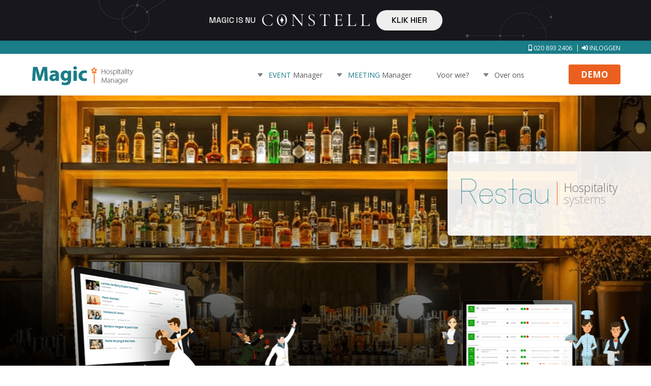

--- FILE ---
content_type: text/html; charset=utf-8
request_url: https://restau.nl/over-ons
body_size: 25351
content:
<!DOCTYPE html>
<html>
<head>
    <meta http-equiv="content-type" content="text/html;charset=utf-8" />
    <meta name="viewport" content="width=device-width, initial-scale=1, maximum-scale=1" />

    <meta name="twitter:site" content="@restau">
    <meta name="twitter:creator" content="@restau">
    <meta name="twitter:card" content="summary">

                        <title>Constell - Offerte & Event Management Software</title>
        <meta itemprop="name" content="Constell - Offerte & Event Management Software">
        <meta name="twitter:title" content="Constell - Offerte & Event Management Software">
        <meta property="og:title" content="Constell - Offerte & Event Management Software" />
        <meta property="og:site_name" content="Constell - Offerte & Event Management Software" />
    
            <meta name="description" content="Creëert de nieuwe standaard in gasttevredenheid voor trouw- event en vergaderlocaties." />
    <meta itemprop="description" content="Creëert de nieuwe standaard in gasttevredenheid voor trouw- event en vergaderlocaties.">
    <meta name="twitter:description" content="Creëert de nieuwe standaard in gasttevredenheid voor trouw- event en vergaderlocaties.">
    <meta property="og:description" content="Creëert de nieuwe standaard in gasttevredenheid voor trouw- event en vergaderlocaties." />

    
            <meta property="og:type" content="website" />
    
    
    <link href="https://fonts.googleapis.com/css?family=Open+Sans:300,400,600,700,800" rel="stylesheet">
    <link rel="stylesheet" href="/www/css/font-awesome.min.css">
    <link rel="stylesheet" href="/www/css/fonts.css" type="text/css" />
    <link rel="stylesheet" href="/www/css/jquery.selectBox.css" type="text/css" />
    <link rel="stylesheet" href="/www/css/layout.css" type="text/css" />
    <link rel="stylesheet" href="/www/css/responsive.css" type="text/css" />


    <link rel="manifest" href="/manifest.json">
    <link rel="shortcut icon" type="image/png" href="/constell-favicon.svg"/>
    <meta name="theme-color" content="#1a7d88">

    <script type="text/javascript">
        var _mfq = _mfq || [];
        (function() {
            var mf = document.createElement("script");
            mf.type = "text/javascript"; mf.async = true;
            mf.src = "//cdn.mouseflow.com/projects/22d92e87-0cac-4810-882c-c87abc723b0c.js";
            document.getElementsByTagName("head")[0].appendChild(mf);
        })();
    </script>

    <!-- Global site tag (gtag.js) - Google Analytics -->
    <script async src="https://www.googletagmanager.com/gtag/js?id=UA-61978127-1"></script>
    <script>
        window.dataLayer = window.dataLayer || [];
        function gtag(){dataLayer.push(arguments);}
        gtag('js', new Date());
        gtag('config', 'UA-61978127-1');
        gtag('config', 'AW-812424824');
    </script>
    <style>@import url('https://fonts.googleapis.com/css2?family=Cormorant+Infant:wght@600&family=Space+Grotesk:wght@500&display=swap');</style>
    <style>
        :root {
            --MoonWhite: #efefef;
            --SpaceBlack: #17171d;
            --SpaceGrotesk: "Space Grotesk", sans-serif;
        }
        #constell-container {
            display: flex;
            justify-content: center;
            align-items: center;
            font-family: var(--SpaceGrotesk);
            background-color: var(--SpaceBlack);
            background-image: url("/www/images/constell/constell-top.png");
            background-position: center;
            background-size: contain;
            background-repeat: no-repeat;
            padding: 16px 5px;
        }
        #constell-btn {
            background-color: var(--MoonWhite);
            padding: 6px 30px;
            border-radius: 20px;
            color: black;
        }
        #magic-constell {
            color: var(--MoonWhite);
        }
        #constell-container img {
            vertical-align: middle;
        }
        @media (max-width: 500px) {
            #constell-container {
                flex-direction: column;
            }
        }
    </style>
</head>

<body>
<div id="page-wrap" >
    <div id="header-wrap">
        <div id="constell-container">
            <span id="magic-constell">MAGIC IS NU</span>
            <img src="/www/images/constell/constell-logo.png" alt="Constell" />
            <a id="constell-btn" href="https://constell.com" target="_blank">KLIK HIER</a>
        </div>

        <div class="hdtop">
            <div class="container">
                <ul>
                    <li><a href="tel:0208932406"><i class="fas fa-mobile-alt"></i> 020 893 2406</a></li>
                    <li><a href="/inloggen"><i class="fas fa-sign-in-alt"></i> INLOGGEN</a></li>
                </ul>
            </div>
        </div>
        <div class="hdbottom">

          <!-- Sebs - start new header -->
            <div class="hd-btm-uper">
                <div class="container clearfix">
                    <div class="logo left">
                        <a href="/"> <img src="/www/images/Magic.png" alt=""></a>
                    </div>
                    <!-- middle manigation -->
                    <div class="navigation-bar right">
                        <ul class="menu">
                            <li class="has-dropdown m-mgr"><span class="ml-wp"><i></i><a href="/event-manager"><span>Event</span> Manager </a></span>
                                <div class="mega-menu" data-nav-panel="1">
                                  <div class="panelimage">
                                    <a href="/event-manager"> <img src="/www/images/MEMLogo.png" alt=""></a>
                                  </div>
                                  <ul class="submenu">
                                    <ul class="submenu-column">
                                      <li id="menu-item-45125" class="menu-item"><a href="/event-manager" data-nav-level="0">Events Overzicht<br><span class="menu-item-description">Meer informatie over Magic Event Manager</span></a></li>
                                      <li id="menu-item-45118" class="menu-item"><a href="/event-all" data-nav-level="1">Alle mogelijkheden<br><span class="menu-item-description">Lees meer over alle manieren waarop onze manager u tijd kan besparen</span></a></li>
                                      <li id="menu-item-45123" class="menu-item"><a href="/offerteplanner" data-nav-level="2">Offerteplanner<br><span class="menu-item-description">Uniek! De online offerte-planner</span></a></li>
                                    </ul>
                                    <ul class="submenu-column">
                                      <li id="menu-item-45125" class="menu-item"><a href="/event-manager#de-voordelen" data-nav-level="0">Voordelen<br><span class="menu-item-description">Voordelen voor u en uw bedrijf</span></a></li>
                                      <li id="menu-item-45118" class="menu-item"><a href="/integrale-functies" data-nav-level="1">Integrale functies<br><span class="menu-item-description">Functies voor elke Magic Manager</span></a></li>
                                    </ul>
                                    <ul class="submenu-column submenu-column-last">
                                      <li id="menu-item-45152" class="menu-item"><a href="/referenties" data-nav-level="6">Onze klanten</a></li>
                                      <li id="menu-item-45153" class="menu-item"><a href="" data-nav-level="8"></a></li>
                                      <li id="menu-item-45154" class="" data-ctaposition="nav"><a class="btn thin" rel="nofollow" href="/demo" data-nav-level="9">Praat met een expert</a></li>
                                    </ul>
                                  </ul>
                                </div>
                            </li>
                            <li class="has-dropdown m-mgr"><span class="ml-wp"><i></i><a href="/vergaderingen"><span>Meeting</span> Manager </a></span>
                              <div class="mega-menu" data-nav-panel="1">
                                <div class="panelimage">
                                  <a href="/vergaderingen/"> <img src="/www/images/MMMLogo.png" alt=""></a>
                                </div>
                                <ul class="submenu">
                                  <ul class="submenu-column">
                                    <li id="menu-item-45125" class="menu-item"><a href="/vergaderingen" data-nav-level="0">Meetings Overzicht<br><span class="menu-item-description">Meer informatie over Magic Meeting Manager</span></a></li>
                                    <li id="menu-item-45118" class="menu-item"><a href="/meeting-all" data-nav-level="1">Alle mogelijkheden<br><span class="menu-item-description">Lees meer over alle manieren waarop onze manager u tijd kan besparen</span></a></li>
                                    <li id="menu-item-45123" class="menu-item"><a href="/offerteplanner" data-nav-level="2">Offerteplanner<br><span class="menu-item-description">Uniek! De online offerte-planner</span></a></li>
                                  </ul>
                                  <ul class="submenu-column">
                                    <li id="menu-item-45125" class="menu-item"><a href="/event-manager#de-voordelen" data-nav-level="0">Voordelen<br><span class="menu-item-description">Voordelen voor u en uw bedrijf</span></a></li>
                                    <li id="menu-item-45118" class="menu-item"><a href="/integrale-functies" data-nav-level="1">Integrale functies<br><span class="menu-item-description">Functies voor elke Magic Manager</span></a></li>
                                  </ul>
                                  <ul class="submenu-column submenu-column-last">
                                    <li id="menu-item-45152" class="menu-item"><a href="/referenties" data-nav-level="6">Onze klanten</a></li>
                                    <li id="menu-item-45153" class="menu-item"><a href="" data-nav-level="8"></a></li>
                                    <li id="menu-item-45154" class="" data-ctaposition="nav"><a class="btn thin" rel="nofollow" href="/demo" data-nav-level="9">Praat met een expert</a></li>
                                  </ul>
                                </ul>
                              </div>
                            </li>
                            <li><span class="ml-wp"><a href="/voor-wie">Voor wie? </a></span></li>
                            <li class="has-dropdown or-os"><span class="ml-wp"><i></i><a href="/over-ons"> Over ons  </a></span>
                                <div class="mega-menu" data-nav-panel="1">
                                    <div class="container">
                                        <div class="mbox mb1">
                                            <img src="/www/images/mb1.png" alt="" class="left">
                                            <div class="right ctn">
                                                <span>Bel / e-mail ons voor <br /> een persoonlijke demo</span>
                                                <ul>
                                                    <li><a href="tel:0208932406"><i><img src="/www/images/m44.png" alt=""></i><span>020 893 2406</span></a></li>
                                                    <li><a href="mailto:info@restau.nl"><i><img src="/www/images/gem.png" alt=""></i><span>info@restau.nl</span></a></li>
                                                </ul>
                                            </div>
                                        </div>
                                        <div class="mbox mb2">
                                            <a href="/demo" class="btn">Praat met een expert</a>
                                            <a href="/inloggen" class="btn btn-gr">Inloggen voor klanten</a>
                                        </div>
                                        <div class="mbox mb3">
                                            <ul>
                                                <li><a href="/over-ons"><i><img src="/www/images/m41.png" alt=""></i><span>Over ons</span></a></li>
                                                <li><a href="/referenties"><i><img src="/www/images/m42.png" alt=""></i><span>Referenties</span></a></li>
                                                <li><a href="/vacatures"><i><img src="/www/images/m43.png" alt=""></i><span>Vacatures</span></a></li>
                                                <li><a href="/contact"><i><img src="/www/images/m44.png" alt=""></i><span>Contact</span></a></li>
                                            </ul>
                                        </div>
                                    </div>
                                </div>
                            </li>
                        </ul>
                        <div class="mtoggle"><span></span><span></span><span></span></div>
                        <a href="/demo" class="demobtn">demo</a>
                    </div>
                    <span data-nav-indicator="" class="main-navigation__indicator js-transition-transform" style="transform: translate3d(0px, 0px, 0px);"></span>
                </div>
            </div>
            <!-- Sebs - end new header -->

            <div class="hd-btm-bottom">
                <div class="container clearfix">
                                    </div>
            </div>
        </div>
    </div>
    <div id="content-wrap" class="contact-page Overons-page">
		<div class="banner-wrap">
			<div class="overlay1">
				<div class="container">
					<h1>
						<span>Restau <em>Hospitality <i>systems</i></em></span>
					</h1>
				</div>
			</div>
		</div>
		<div class="function-wrap">
			<div class="container">
				<div class="title-cls">
					<h2>IT-oplossingen voor de Horeca</h2>
					<p>Wij zijn Restau Hospitality systems.<br /> Wij zorgen voor nieuwe, revolutionaire & efficiënte online oplossingen <br />bij restaurants en event-, trouw- & vergaderlocaties.</p>
					<a href="/contact" class="btn">Contacteer ons</a>
				</div>
			</div>
			<div class="container">
				<div class="inner">
					<div class="rows chnl2"> <!--2-->
						<div class="left imgbox">
							<span>Restau <em>Hospitality <i>systems</i></em></span>
						</div>
						<div class="right contentbox">	
							<h3>Restau Hospitality systems</h3>
							<p>Door de veelzijdigheid van het horeca-vak vraagt dit om een 
								persoonlijke én specifieke aanpak bij ieder van onze klanten.
								Er zijn te weinig systemen die écht precies doen wat u nodig heeft.
								Wij zorgen dat uw (online) systemen perfect werken en aansluiten
								bij uw werkprocessen.</p>
								<p>Wij zijn uiterst service gericht en staan klaar voor u, met de meest unieke en creatieve oplossingen.</p>
						</div>
					</div>
					<div class="rows chnl3">
						<div class="right imgbox">
							<img src="/www/images/magic-hmgnr.png" alt=""/>
						</div>
						<div class="left contentbox">	
							<h3>Magic Hospitality Manager</h3>
							<p>Veel achterliggende processen kunnen tegenwoordig online, 
								automatisch en digitaal. Maar er zijn weinig evenement managers 
								die écht precies doen wat u nodig heeft. </p>
								<p>De Magic Hospitality Manager is daarom in samenwerking met
                                    eventlocaties ontwikkeld. Hierdoor is een Hospitality Manager
								ontstaan die unieke functies brengt en uw (administratieve) 
								processen op een specifieke manier ondersteund en automatiseert.</p>
								<p>Zo houdt u juist meer tijd over voor de persoonlijke aandacht die 
								elke klant verdient.</p>
						</div>
					</div>
					<div class="rows chnl4">
						<div class="left imgbox">
							<img src="/www/images/h-img12.png" alt=""/>
						</div>
						<div class="right contentbox">	
							<h3>Persoonlijke service</h3>
							<p>Bij Restau geloven wij in betrouwbare service. Hospitality blijft mensenwerk
								en niet alles gaat altijd volgens de gebaande paden. Daarom vinden wij het
								belangrijk dat u ons 24/7 via de chat, telefonisch of persoonlijk kunt spreken.</p>
								<h4>Onze belofte:</h4>
							<ul>
								<li>Directe hulp in noodsituaties.</li>
								<li>24 uur per dag (persoonlijke) ondersteuning bij uw werkzaamheden in Magic</li>
								<li>Persoonlijke account manager</li>
							</ul>
						</div>
					</div>
					<div class="rows chnl5">
						<div class="right imgbox">
							<div class="imgbox1">
								<figure class="img1"><i></i></figure>
								<figure class="img2"></figure>
							</div>
						</div>
						<div class="left contentbox">	
							<h3>Contact</h3>
							<p>Ons kantoor is gevestigd op:</p>
							<address>
								Brouwersgracht 238 <br /> 
								1013 HE <br />
								Amsterdam <br />
							</address>
							<div class="c-detailss"><a href="tel:0208932406"><i><img src="/www/images/m44.png" alt=""/></i>020 893 2406</a></div>
							<div class="c-detailss"><a href="mailto:info@restau.nl"><i><img src="/www/images/gem.png" alt=""/></i>info@restau.nl</a></div>
						</div>
					</div>
				</div>
			</div>
		</div>
		<div class="ij-hebben-wrap">
    <div class="container">
        <h2>Zij hebben al Magic...</h2>
        <ul class="clearfix">
            <li>
                <span class="sml"><img src="/www/images/flogo1.png" alt=""></span>
                <img src="/www/images/fl1.png" alt="">
                <h3>Kasteel Wijenburg</h3>
                <p>Echteld </p>
            </li>
            <li>
                <span class="sml"><img src="/www/images/flogo2.png" alt=""></span>
                <img src="/www/images/fl2.png" alt="">
                <h3>Kasteel Heeswijk</h3>
                <p>Heeswijk-Dinther</p>
            </li>
            <li>
                <span class="sml"><img src="/www/images/flogo3.png" alt=""></span>
                <img src="/www/images/fl3.png" alt="">
                <h3>Beachclub No5</h3>
                <p>Zandvoort</p>
            </li>
            <li>
                <span class="sml"><img src="/www/images/flogo4.png" alt=""></span>
                <img src="/www/images/fl4.png" alt="">
                <h3>Kasteel Kerckebosch</h3>
                <p>Zeist</p>
            </li>
            <li>
                <span class="sml"><img src="/www/images/flogo5.png" alt=""></span>
                <img src="/www/images/fl5.png" alt="">
                <h3>De Havixhorst</h3>
                <p>De Schiphorst</p>
            </li>
        </ul>
        <div class="clearfix">
          <div class="">
        <ul>
            <li style="width: calc(10% - 36px);">
                <span class="sml"><img src="" alt=""></span>
            </li>
            <li>
                <span class="sml"><img src="/www/images/flogo6.png" alt=""></span>
                <img src="/www/images/fl6.png" alt="">
                <h3>Kasteel Maurick</h3>
                <p>Vught</p>
            </li>
            <li>
                <span class="sml"><img src="/www/images/flogo7.png" alt=""></span>
                <img src="/www/images/fl7.png" alt="">
                <h3>Slot Doddendael</h3>
                <p>Ewijk</p>
            </li>
            <li>
                <span class="sml"><img src="/www/images/flogo8.png" alt=""></span>
                <img src="/www/images/fl8.png" alt="hi!">
                <h3>Buitenplaats Amerongen</h3>
                <p>Amerongen</p>
            </li>
            <li>
                <span class="sml"><img src="/www/images/flogo9.png" alt=""></span>
                <img src="/www/images/fl9.png" alt="">
                <h3>De Meesterproef</h3>
                <p>Nijmegen</p>
            </li>
        </ul>
      </div>
        </div>
        <div class="center">
            <a href="/referenties" class="btn all-btn">Meer referenties</a>
        </div>
    </div>
</div>
<div class="to-magic-wrap" id="contacted">
    <div class="container">
        <div class="form-wrapper">
            <div class="form-wrap contactForm">
                <h3>Ook toe aan Magic?</h3>
                <p>Bel ons op 020 893 2406 of vul dit formulier in. <br /> Wij nemen dan zsm contact met u op voor een demo.</p>
                <form method="POST" name="contact" action="" id="contact">                    <label for="">
                        <input type="text" name="name" required="required" placeholder="Uw&#x20;naam" value="">                    </label>
                    <label for="">
                        <input type="text" name="company" placeholder="Bedrijf" value="">                    </label>
                    <label for="">
                        <input type="email" name="email" required="required" placeholder="E-mail&#x20;adres" value="">                    </label>
                    <label for="">
                        <input type="text" name="phone" required="required" onkeyup="&#x24;&#x28;this&#x29;.val&#x28;&#x24;&#x28;this&#x29;.val&#x28;&#x29;.replace&#x28;&#x2F;&#x5B;&#x5E;&#x5C;d&#x5C;.&#x5D;&#x2F;g,&#x20;&#x27;&#x27;&#x29;&#x29;&#x3B;" pattern="&#x5C;d&#x7B;9,11&#x7D;" title="Vul&#x20;een&#x20;geldig&#x20;telefoonnummer&#x20;in" placeholder="Telefoon&#x20;nummer" value="">                    </label>
                    <div class="selectBoxmain">
                        <div class="selectBox">
                            <a href="javascript:;" class="slcttxt">Ik ben geinteresseerd in</a>
                            <ul class="list">
                                <li><a href="javascript:;"><i><img src="/www/images/event-grp.png" alt=""/></i>Event Manager</a></li>
                                <li><a href="javascript:;"><i><img src="/www/images/emaneger.png" alt=""/></i>Meeting Manager</a></li>
                                <li><a href="javascript:;"><i></i>Beide Managers</a></li>
                            </ul>
                        </div>
                        <input type="hidden" name="interested_in" class="hidden" value="">                    </div>
                  <input type="hidden" name="csrf_secure" value="137c96f76dcebf35673904e7f5f4474c-eee7ba798cae3ffd53aa77c075d9dc63">                    <input type="submit" name="submit" class="btn-fill" value="Praat&#x20;met&#x20;een&#x20;expert">                </form>            </div>
            <div class="img-wrapp">
                <figure><img src="/www/images/chirag2.png" alt=""></figure>
            </div>
        </div>
    </div>
</div>	</div>    <div id="footer-wrap">
        <div class="footer-top">
            <div class="container">
                <div class="about-re">
                    <h3>Restau BV</h3>
                    <p>Brouwersgracht 238 <br />1013 HE Amsterdam</p>
                    <ul>
                        <li class="telf"><a href="tel:0208932406">020 893 2406</a></li>
                        <li class="maili"><a href="mailto:info@restau.nl">info@restau.nl</a></li>
                    </ul>
                </div>
                <div class="site-flinks">
                    <div class="flbox">
                      <h4>Restau</h4>
                      <ul>
                          <li><a href="/over-ons">Over ons</a></li>
                          <li><a href="/voor-wie">Voor wie?</a></li>
                          <li><a href="/referenties">Referenties</a></li>
                          <li><a href="/vacatures">Vacatures</a></li>
                      </ul>

                    </div>
                    <div class="flbox">
                      <h4>Ondersteuning</h4>
                      <ul>
                          <li><a href="/inloggen">Inloggen</a></li>
                          <li><a href="/contact">Contact</a></li>
                      </ul>
                    </div>
                </div>
            </div>
        </div>
        <div class="footer-bottom-wrap">
            <div class="container clearfix">
                <div class="left">
                  <a href="/"><img src="/www/images/logo.png" alt=""></a>
                </div>
                <div class="center">
                    <ul class="social">
                        <li class="fb"></li>
                        <li class="tw"></li>
                    </ul>
                    <span>&copy; Restau BV 2015 - 2026</span>
                </div>
                <div class="right">
                  <ul>
                      <li><a href="/Restau-Algemene%20voorwaarden%202018-rev91118.pdf" target="_blank">Algemene voorwaarden</a></li>
                      <li>KVK 68855966</li>
                      <li>BTW-nr: NL857619974B01</li>
                  </ul>
                </div>
            </div>
        </div>
    </div>
</div>

<div class="ajax-loadingDiv">
    <div class="ajax-loader"><i class="fas fa-circle-notch fa-10x fa-spin"></i></div>
</div>

<script src="/www/js/jquery-3.2.1.min.js"></script>
<script src="/www/js/smooth-scroll.min.js"></script>
<script src="/www/js/parallax.min.js"></script>
<script src="/www/js/jquery.selectBox.js"></script>
<script src="/www/js/custom.js"></script>
<script src="/www/js/all.min.js"></script>
</body>
</html>


--- FILE ---
content_type: text/css
request_url: https://restau.nl/www/css/fonts.css
body_size: 1738
content:
@font-face {
    font-family: 'MyriadProRegular';
    src: url('../fonts/MyriadProRegular.eot');
    src: url('../fonts/MyriadProRegular.eot') format('embedded-opentype'),
         url('../fonts/MyriadProRegular.woff2') format('woff2'),
         url('../fonts/MyriadProRegular.woff') format('woff'),
         url('../fonts/MyriadProRegular.ttf') format('truetype'),
         url('../fonts/MyriadProRegular.svg#MyriadProRegular') format('svg');
}

@font-face {
    font-family: 'MyriadProBold';
    src: url('../fonts/MyriadProBold.eot');
    src: url('../fonts/MyriadProBold.eot') format('embedded-opentype'),
         url('../fonts/MyriadProBold.woff2') format('woff2'),
         url('../fonts/MyriadProBold.woff') format('woff'),
         url('../fonts/MyriadProBold.ttf') format('truetype'),
         url('../fonts/MyriadProBold.svg#MyriadProBold') format('svg');
}

@font-face {
  font-family: 'MyriadPro-Cond';
  src: url('../fonts/MyriadPro-Cond.eot?#iefix') format('embedded-opentype'),  
		url('../fonts/MyriadPro-Cond.otf')  format('opentype'),
	     url('../fonts/MyriadPro-Cond.woff') format('woff'), 
		 url('../fonts/MyriadPro-Cond.ttf')  format('truetype'), 
		 url('../fonts/MyriadPro-Cond.svg#MyriadPro-Cond') format('svg');
  font-weight: normal;
  font-style: normal;
}

@font-face {
    font-family:'Ocho-Siete';
    src: url('../fonts/Ocho Siete.eot');
	src: url('../fonts/Ocho Siete.eot?#iefix') format('embedded-opentype'),
		url('../fonts/Ocho Siete.woff2') format('woff2'),
		url('../fonts/Ocho Siete.woff') format('woff'),
		url('../fonts/Ocho Siete.ttf') format('truetype'),
		url('../fonts/Ocho Siete.otf') format('opentype'),
		url('../fonts/Ocho Siete.svg#Ocho Siete') format('svg');
    font-weight: 400;
    font-style: normal;
    font-stretch: normal;
    unicode-range: U+0020-00FE;
}



--- FILE ---
content_type: text/css
request_url: https://restau.nl/www/css/layout.css
body_size: 130878
content:
/*--------------------------------------------------------------
# reset css
--------------------------------------------------------------*/
/* http://meyerweb.com/eric/tools/css/reset/
   v2.0 | 20110126
   License: none (public domain)
*/

html, body, div, span, applet, object, iframe,
h1, h2, h3, h4, h5, h6, p, blockquote, pre,
a, abbr, acronym, address, big, cite, code,
del, dfn, em, img, ins, kbd, q, s, samp,
small, strike, strong, sub, sup, tt, var,
b, u, i, center,
dl, dt, dd, ol, ul, li,
fieldset, form, label, legend,
table, caption, tbody, tfoot, thead, tr, th, td,
article, aside, canvas, details, embed,
figure, figcaption, footer, header,
menu, nav, output, ruby, section, summary,
time, mark, audio, video {
	margin: 0;
	padding: 0;
	border: 0;
	font-size: 100%;
	font: inherit;
	vertical-align: baseline;
}
/* HTML5 display-role reset for older browsers */
article, aside, details, figcaption, figure,
footer, header, menu, nav, section {
	display: block;
}
body {
	line-height: 1;
}
ol, ul {
	list-style: none;
}
blockquote, q {
	quotes: none;
}
blockquote:before, blockquote:after,
q:before, q:after {
	content: '';
	content: none;
}
table {
	border-collapse: collapse;
	border-spacing: 0;
}

/*--------------------------------------------------------------
# Typography
--------------------------------------------------------------*/
body,
button,
input,
select,
optgroup,
textarea {
	color: #646464;
	font-family: 'Open Sans', sans-serif;
	font-size: 16px;
	line-height: 1.75;
	font-weight:400;
}

p {
	color: #646464;
	font-family: 'Open Sans', sans-serif;
	font-size: 16px;
	line-height: 28px;
	font-weight:400;
	margin-bottom:34px;
}
h1 {
	font-size:34px;
	line-height:38px;
	margin-bottom:15px;
}
h2 {
	font-size:30px;
	line-height:36px;
	margin-bottom: 12px;
}
h3 {
	font-size:28px;
	line-height:32px;
	margin-bottom: 10px;
}
h4 {
	font-size:24px;
	line-height:30px;
	margin-bottom: 10px;
}
h5 {
	font-size:20px;
	line-height:26px;
}
h5 {
	font-size:16px;
	line-height:22px;
}

/*--------------------------------------------------------------
# Elements
--------------------------------------------------------------*/
html {
	box-sizing: border-box;
}

*,
*:before,
*:after {
	/* Inherit box-sizing to make it easier to change the property for components that leverage other behavior; see https://css-tricks.com/inheriting-box-sizing-probably-slightly-better-best-practice/ */
	box-sizing: inherit;
}
*:focus {
	outline:none;
}

body {
	background: #fff;
}
ul {
	list-style: none;
}


ol {
	list-style: decimal;
}

li > ul,
li > ol {
	margin-bottom: 0;
	padding-left: 15px;
}

dt {
	font-weight: bold;
}

dd {
	margin: 0 15px 15px;
}

img {
	height: auto;
	max-width: 100%;
}
strong,b {
	font-weight:700;
}

/*--------------------------------------------------------------
## Links
--------------------------------------------------------------*/
a,a:visited {
	color: #f46404;
	text-decoration:none;
}

a:hover, a:focus, a:active {
	color: #feb029;

}

a:focus,
a:hover, a:active {
	outline: 0;
}


/*--------------------------------------------------------------
# Forms
--------------------------------------------------------------*/
.btn,a.btn,button,
input[type="button"],
input[type="reset"],
input[type="submit"] {
	-webkit-appearance: none;
	font-size: 14px;
    color: #f46404;
	line-height: 26px;
	padding: 12px 40px;
	-webkit-border-radius: 8px;
	border-radius: 8px;
	display: inline-block;
	text-decoration:none;
	border:1px solid #f46404;
	background:none;
	-webkit-transition: all .3s ease-in;
	-moz-transition: all .3s ease-in;
	-ms-transition: all .3s ease-in;
	-o-transition: all .3s ease-in;
	transition: all .3s ease-in;
}
.btn:hover,a.btn:hover,button:hover,
input[type="button"]:hover,
input[type="reset"]:hover,
input[type="submit"]:hover {
	background:#f46404;
	color:#fff;
}
input[type="submit"] {
	cursor: pointer;
}
a.btn-fill,input[type="submit"].btn-fill,button.btn-fill {
	background:#f46404;
	color:#fff;
}
a.btn-fill:hover,input[type="submit"].btn-fill:hover,button.btn-fill:hover {
	background: #c9580c;
}
input[type="text"],
input[type="email"],
input[type="password"],
input[type="search"],
input[type="tel"],
select,
textarea {
	border-radius: 8px;
	font-size:17px;
	border: 1px solid #dbdbdb;
	padding: 6px 17px;
	width:100%;
	line-height:34px;
	background:#fff;
	text-align:left;
	display:block;
}
textarea {
	width: 100%;
	resize:vertical;
	height:180px;
}
label {
	display:block;
	margin-bottom:7px;
}
input[type="text"]:focus,
input[type="email"]:focus,
input[type="password"]:focus,
input[type="search"]:focus,
input[type="tel"]:focus,
textarea:focus {
	border: 1px solid #9d9d9d;
}
.selectBox-dropdown:focus {
	border: 1px solid #dbdbdb;
}
 ::-webkit-input-placeholder {
  color: rgb(164,164,164);
}
 ::-moz-placeholder {
  color: rgb(164,164,164);
}
 :-ms-input-placeholder {
  color: rgb(164,164,164);
}
 :-moz-placeholder {
  color: rgb(164,164,164);
}
.clearfix:after {
   content: "";
   visibility: hidden;
   display: block;
   height: 0;
   clear: both;
}
.container {
	max-width:1190px;
	margin:0 auto;
	padding:0 15px;
}

 .banner-wrap .overlay2 .container {
	max-width: 80%;
	margin:0 auto;
	padding:0 15px;
}

.left{
	float:left;
}
.right {
	float:right;
}
/*
#page-wrap {
	max-width:1650px;
	margin:0 auto;
}*/


/* ==================================
			Header Style
====================================*/
.hdtop {
	background:#1a7d88;
	padding:0;
	text-align:right;
	line-height: 26px;
}
.hdtop li {
	list-style:none;
	display:inline-block;
	vertical-align: middle;
}
.hdtop li:first-child {
	padding-right: 10px;
    margin-right: 4px;
	border-right:1px solid #fff;
}
.hdtop li a {
	color: #fff;
    font-size: 12px;
    text-transform: uppercase;
    line-height: 14px;
    display: block;
}

.hdbottom {
	position:relative;
	background:#fff;
	z-index:4;
}
.hd-btm-uper {
	transition: all 0.3s ease-in;
}
.hd-btm-uper .logo {
	padding:23px 0 12px;
	max-width: 205px;
	width: 100%;
    transition: all 0.3s ease-in;
}
.navigation-bar > ul {
	display:inline-block;
	vertical-align:middle;
	margin-right: 60px;
	line-height: 26px;
}
.navigation-bar > ul > li {
	display:inline-block;
}
.navigation-bar > ul > li span.ml-wp {
	position:relative;
	display:block;
}
.navigation-bar > ul span.ml-wp a {
	color: #585858;
    font-size: 14px;
    line-height: 16px;
    display: block;
    padding: 30px 23px 32px;
	position:relative;
	transition: all 0.3s ease-in;
}
.navigation-bar > ul span.ml-wp a span {
	color: #1a7d88 !important;
  text-transform: uppercase;
}
.navigation-bar > ul span.ml-wp a span:hover {
  color: #f6873c !important;
  /* Firefox */
  -moz-transition: all .25s ease-in;
  /* WebKit */
  -webkit-transition: all .25s ease-in;
  /* Opera */
  -o-transition: all .25s ease-in;
  /* Standard */
  transition: all .25s ease-in;
}
.navigation-bar > ul > li.has-dropdown span.ml-wp i {
	background-image:url(../images/drp-btm.png);
	background-repeat:no-repeat;
	background-position:center ;
	background-size:10px 7px;
	display:block;
	position:absolute;
	width:10px; height:7px;
	top:34px;left:2px;
	z-index:1;
	cursor:pointer;
	transition: all 0.3s ease-in;
}
.navigation-bar > ul li:hover span.ml-wp a:after,.navigation-bar > ul > li.active span.ml-wp a:after {
	content: "";
  width: 100%;
  height: 0px;
  position: absolute;
  left: 0;
  bottom: 0;
  background: none;
}
.navigation-bar .demobtn {
	background: #EB601F;
    color: #fff;
    border-radius: 4px;
    font-size: 17px;
    font-weight: 700;
    text-transform: uppercase;
    padding: 5px 24px;
    display: inline-block;
	margin:21px 0 17px;
	transition: all 0.3s ease-in;
}
.navigation-bar .demobtn:hover {
	background: #F08859;
}
.navigation-bar .demobtn:active {
	background: #977158;
  box-shadow: -1px 2px 2px rgba(0,0,0,0.1) inset;
}
.thin {
  padding: 12px 12px !important;
}
.main-navigation__indicator.js-transition-transform {
  transition: transform .24s ease-in-out, bottom .24s ease-in-out;
}
.main-navigation__indicator.js-indicator-up {
  bottom: 0;
  border-bottom: 8px solid #f6873c;
}
.main-navigation__indicator {
  position: absolute;
  bottom: -8px;
  left: -4px;
  width: 0;
  height: 0;
  border-left: 8px solid transparent;
  border-right: 8px solid transparent;
  border-bottom: 8px solid transparent;
  transition: transform 1ms linear, bottom .24s ease-in-out;
  z-index: -1;
}
.hd-btm-bottom {
	background:rgba(0,0,0,.68);
	position:absolute;
	width:100%;
	left:0;
	top:100%;
	z-index: 2;
	transition: all 0.3s ease-in;
}
.hd-btm-bottom li {
	display:inline-block;
}
.hd-btm-bottom li a {
	color: #fff;
    font-size: 13px;
    line-height: 18px;
    font-weight: bold;
    padding: 30px 10px 30px 10px;
    position: relative;
    display: block;
	transition: all 0.3s ease-in;
}
.hd-btm-bottom li a:hover {
	background:rgba(244,100,4,.095);
}
.hd-btm-bottom li.active a {
	background:#484b4c;
}
.hd-btm-bottom li.active a:after {
	content:"";
	width: 0;
	height: 0;
	border-style: solid;
	border-width: 21px 20.5px 0 20.5px;
	border-color: #484b4c transparent transparent transparent;
	position:absolute;
	top:100%;
	left:50%;
	margin-left:-21px;
}
.sticky .hdbottom .hd-btm-bottom li.active a:after {
border-style: none;
}
.mega-menu {
	position: absolute;
  width: 100%;
  left: 0;
  top: 100%;
  z-index: 999;
  border-top: 2px solid #f6873c;
  background: #fff;
  margin-top: 0px;
  display: none;
  box-shadow: -3px 36px 51px 0px rgba(0, 0, 0, 0.27);
}
.m-mgr .mega-menu {
	background: #fff;
  display: none;
  padding: 25px 50px;
}
.navigation-bar > ul li:hover .mega-menu {
	display:block;
}
.mega-menu ul {
	list-style:none;
}
.mega-menu li {
	color:#7d7d7d;
	font-size:14px;
	line-height: 24px;
}
.m-mgr .mega-menu ul {
	max-width: 100%;
  margin: 0;
  padding: 0;
}
.m-mgr .mega-menu li {
	width: 100%;
  margin-bottom: 0;
  padding: 0 16px;
  float: left;
  position: relative;
}
.panelimage {
  width: 28%;
  display: -ms-flexbox;
  display: flex;
  -ms-flex-direction: column;
  flex-direction: column;
  float: right;
  padding: 40px 0px;
}
.menu-item a {
  display: block !important;
  padding: 10px 16px !important;
  font-size: 16px !important;
  text-decoration: none !important;
  color: #1a7d88 !important;
  font-family: "lsBook","HelveticaNeue","Helvetica Neue",Helvetica,Arial,sans-serif !important;
  cursor: pointer !important;
  line-height: 1.2 !important;
}
.menu-item a:hover {
  color: #f6873c !important;
}
.menu-item-description {
  color: #666;
  font-family: "lsSemilight","HelveticaNeue","Helvetica Neue",Helvetica,Arial,sans-serif;
  font-size: 14px;
}
.home-page .m-mgr .mega-menu li,.vergaderingen-page .m-mgr .mega-menu li,.offerteplanner-page .m-mgr .mega-menu li ,
.integrale-function-page .m-mgr .mega-menu li  {
	/* float:none;
	width:100%; */
}
.home-page .m-mgr .mega-menu,.vergaderingen-page .m-mgr .mega-menu,.offerteplanner-page .m-mgr .mega-menu,
.integrale-function-page .m-mgr .mega-menu {
    background: #fff url(../images/hed1-bk.png) no-repeat 69% top;
}
.m-mgr .mega-menu li a {
	color:#7d7d7d;
	font-size:14px;
	line-height: 24px;
}
.m-mgr .mega-menu li a:hover {
	color: #FFF;
}
.m-mgr .mega-menu li.mgr2 {
	padding-left:72px;
}
.m-mgr .mega-menu li.mgr2 img {
	max-width: 120px;
    top: -25px;
    left: -5px;
}
.m-mgr .mega-menu li img {
	position:absolute;
	left:0;
	top:-3px;
}
.m-mgr .mega-menu li.mgr1 img {
	max-width:38px;
}
.m-mgr .mega-menu li strong {
	font-weight:bold;
	display:block;
	font-size:16px;
}
.mgc {
	position: absolute;
    left: 73%;
    top: 47%;
    font-family: 'MyriadProBold';
    font-size: 120px;
    font-weight: normal;
    color: #b1d3d6;
    line-height: 126px;
    margin-top: -70px;
}
.intl-f .left {
	width:25%;
	color:#7d7d7d;
	font-size:14px;
	line-height: 24px;
	position:relative;
	padding-top: 31px;
}
.intl-f .left strong {
	font-weight: normal;
    display: block;
    font-size: 22px;
    padding-left: 42px;
}
.intl-f .left span {
	padding-left: 42px;
    font-size: 13px;
	display:inline-block;
	margin-bottom:18px;
}
.intl-f .left i {
	position:absolute;
	left:0;
	max-width:60px;
	top:30px;
}
.intl-f .left img {
	display:block;
}
.intl-f .right {
	width:68%;
	padding-top: 32px;
}
.intl-f .right .mbox {
	width:33.3%;
	float:left;
}
.intl-f .right li {
	position:relative;
	padding-left:55px;
	font-size: 18px;
	margin-bottom: 26px;
	display:block;
	font-weight: 300;
}
.intl-f .right li a {
	color:#7d7d7d;
}
.intl-f .right li:hover > a {
	color:#f36403;
}
.intl-f .right li i {
	position:absolute;
	left:0;
	top:0px;
	width:45px;
	display:block;
	text-align:center;
}
.intl-f .right .mb1 li:first-child i {
	width: 62px;
    top: -13px;
}
.intl-f .right li i img {
	display:inline-block;
}
.intl-f .right .mb2 {
	padding-left:53px;
}
.intl-f .right .mb2 li {
	padding-left:47px;
}
.intl-f .right .mb2 li i {
	width:30px;
}
.intl-f .right .mb3 {
	padding-left:78px;
}
.intl-f .right .mb3 li {
	padding-left:47px;
}
.intl-f .right .mb3 li i {
	width:30px;
}
.or-os .mbox {
	padding-top:36px;
	float:left;
	width:33.3%;
}
.or-os .mbox.mb1 img.left {
	margin-top:-15px;
}
.or-os .mbox .ctn > span {
	font-size:22px;
	font-weight:300;
	color:#646464;
	display:block;
	margin-bottom:22px;
}
.or-os .mbox .ctn {
	width: 242px;
}
.or-os .mbox .ctn a {
	font-size:16px;
	color:#1a7d88;
	display:block;
	line-height:24px;
	padding-left:30px;
	position:relative;
	margin-bottom:23px;
	font-weight:300;
}
.or-os .mbox .ctn a i {
    position: absolute;
    top: 0px;
    left: -17px;
    display: block;
    text-align: center;
    width: 45px;
}
.or-os .mbox .ctn a i img {
	display:inline-block;
}
.or-os .mbox .ctn li:first-child i img {
	width: 18px;
    margin-left: 6px;
}
.or-os .mbox.mb2 {
	padding-left:30px;
}
.or-os .mbox.mb2 .btn {
    margin-bottom: 10px;
}
.or-os .mbox.mb2 .btn.btn-gr {
	border-color:#1a7d88;
	background:#1a7d88;
	color:#fff;
	padding: 10px 20px;
}
.or-os .mbox.mb2 .btn.btn-gr:hover {
	background:none;
	color:#1a7d88;
}
.or-os .mbox.mb2 .btn.btn-gr:before {
	content:"";
	display:inline-block;
	vertical-align:middle;
	height:20px;
	width:30px;
	background:url(../images/lgin.png) no-repeat center;
	margin-right:5px;
}
.or-os .mbox.mb2 .btn.btn-gr:hover:before {
	background:url(../images/lgin-gr.png) no-repeat center;
}
.or-os .mbox.mb3 {
	text-align:center;
}
.or-os .mbox.mb3 ul {
	display:inline-block;
	margin-right: 64px;
}
.or-os .mbox.mb3 ul li {
	text-align:left;
	margin-bottom:26px;
}
.or-os .mbox.mb3 ul li a {
	font-size:16px;
	font-weight:300;
	position:relative;
	display:block;
	padding-left:40px;
	line-height: 24px;
	color:#7d7d7d;
}
.or-os .mbox.mb3 ul li a:hover {
	color:#1a7d88;
}
.or-os .mbox.mb3 ul li a i {
	position:absolute;
	left:0;
	top:0;
	display:block;
	width:40px;
	text-align:center;
}
.navigation-bar > ul li.or-os:hover span.ml-wp a:after, .navigation-bar > ul > li.active.or-os span.ml-wp a:after {
	background:#1a7d88;
}
.hd-btm-bottom .right {
	display:none;
	color:#7d7d7d;
	font-size:24px;
	font-family: 'MyriadProRegular';
	line-height:48px;
}
.hd-btm-bottom .right img {
	display:inline-block;
	margin-right:10px;
	max-width:29px;
	vertical-align:middle;
	max-height:48px;
}
.hd-btm-bottom .right span {
	color: #FFF;
}
.sticky + #content-wrap {
	padding-top:107px;
}
.sticky {
	position:fixed!important;
	width:100%;
	top:0;
	left:0;
	z-index:999999;
	-webkit-transition: all .25s linear;
-moz-transition: all .25s linear;
-ms-transition: all .25s linear;
-o-transition: all .25s linear;
transition: all .25s linear;
}
.sticky .hd-btm-uper {
	position: relative;
}
.sticky .hd-btm-uper:after {
	position: absolute;
	top: 100%;
	left: 0px;
	width: 100%;
	height: 21px;
	content: "";
	background: url(../images/shadow.png)no-repeat center;
}
.sticky .hdtop {
	display:none;
}
.sticky .hd-btm-uper .logo {
    padding: 10px 0 7px;
	max-width: 180px;
    width: 100%;
}
.sticky .navigation-bar > ul span.ml-wp a {
    padding: 20px 23px;
}
.sticky .navigation-bar .demobtn {
    margin: 10px 0;
	font-size: 14px;
    padding: 3px 24px;
}
.sticky .navigation-bar > ul > li.has-dropdown span.ml-wp i {
	top:24px;
}
.sticky .hd-btm-bottom li a {
    padding: 15px 21px 15px 20px;
}
.sticky .hd-btm-bottom .right {
	display:block;
}

/* ==================================
			footer Style
====================================*/
.footer-top {
	padding:65px 0 90px;
	background: rgb(44,166,174);
	background: -moz-radial-gradient(ellipse at center, rgba(44,166,174,1) 0%, rgba(37,137,149,1) 100%);
	background: -webkit-radial-gradient(ellipse at center, rgba(44,166,174,1) 0%,rgba(37,137,149,1) 100%);
	background: radial-gradient(ellipse at center, rgba(44,166,174,1) 0%,rgba(37,137,149,1) 100%);
	filter: progid:DXImageTransform.Microsoft.gradient( startColorstr='#2ca6ae', endColorstr='#258995',GradientType=1 );
	color:#fff;
}
.footer-top .container {
	max-width:1030px;
}
.footer-top .about-re h3 {
	font-size: 25px;
	line-height: 30px;
    margin-bottom: 20px;
}
.footer-top a,.footer-top p {
	color:#fff;
	display:block;
	font-size:17px;
	line-height:30px;
}
.footer-top a:hover  {
    color: #f46404;
}
.footer-top .about-re {
	border-right: 3px solid #c7722a;
    padding: 0 60px 0 4px;
    display: inline-block;
    vertical-align: top;
    min-width: 30%;
}
.footer-top .about-re li.telf a {
	padding-left:61px;
	position:relative;
	padding-top:6px;
}
.footer-top .about-re li.telf a:before {
	content:"";
	width:17px;
	height:28px;
	background:url(../images/fn-wh.png) no-repeat center;
	display:inline-block;
	position:absolute;
	top:5px;
	left:0;
	text-align:center;
}
.footer-top .about-re li {
	line-height:34px;
	margin-bottom:15px;
}
.footer-top .about-re li.maili a {
	padding-left:61px;
	position:relative;
}
.footer-top .about-re li.maili a:before {
	content:"";
	width:35px;
	height:17px;
	background:url(../images/mail-wh.png) no-repeat center;
	display:inline-block;
	position:absolute;
	top: 6px;
    left: -8px;
	text-align:center;
}
.site-flinks {
	display:inline-block;
	padding-left: 11.25%;
	vertical-align:top;
	padding-top:6px;
	min-width:65%;
}
.site-flinks h4 {
	font-size: 17px;
	line-height: 30px;
	font-weight: bold;
}
.site-flinks .flbox {
	display:inline-block;
	vertical-align:top;
	padding-right:20px;
	min-width:48.5%;
}
.footer-bottom-wrap {
	padding:18px 0 18px 0;
}
.footer-bottom-wrap ul,.footer-bottom-wrap ul li {
	display:inline-block;
	vertical-align:middle;
	font-size: 13px;
	line-height: 25px;
}
.footer-bottom-wrap .left {
	padding-left:68px;
	width:45.5%;
}
.footer-bottom-wrap .right {
	width:22%;
	text-align: right;
}
.footer-bottom-wrap .center {
	float:left;
	width:15%;
	text-align:left;
}
.footer-bottom-wrap ul li {
	padding: 0 8px 0 20px;
    letter-spacing: -.25px;
}
.footer-bottom-wrap ul.social {
	padding-left:23%;
	padding-bottom:18px;
}
.footer-bottom-wrap ul.social li {
	padding:0 2px;
}
.footer-bottom-wrap ul.social li a {
	width:28px;
	background:url(../images/fb.png) no-repeat center;
	display:block;
	height: 28px;
	transition: transform 0.4s cubic-bezier(0.215, 0.61, 0.355, 1),opacity 0.4s cubic-bezier(0.215, 0.61, 0.355, 1);
}
.footer-bottom-wrap ul.social li.tw a {
	background:url(../images/tw.png) no-repeat center;
}
.footer-bottom-wrap ul.social li a:hover {
	transform:scale(1.05);
}
.footer-bottom-wrap ul.social li.fb a:hover {
	background:url(../images/fb-bl.png) no-repeat center;
}
.footer-bottom-wrap ul.social li.tw a:hover {
	background:url(../images/tw-bl.png) no-repeat center;
}
.footer-bottom-wrap .center span {
	font-size: 13px;
line-height: 25px;
color: rgb(100,100,100);
display:block;

}

.footer-bottom-wrap .left img {
	padding-top: 23px;
}

/* ==================================
			content Style
====================================*/

.banner-wrap {
	background-size:cover;
	min-height:592px;
	position:relative;
	overflow:hidden;
}
.banner-wrap .overlay1 {
	position:absolute;
	top:110px;
	left:0;
	width:100%;
	text-align:right;
    z-index: 2;
}
.banner-wrap .overlay1 h1 {
	display:inline-block;
	position:relative;
	text-align:left;
	padding:30px 0 30px 80px;
	z-index:1;
}
.banner-wrap .overlay1 h1:after {
	content:"";
	position:absolute;
	left:-46px;
	top:0;
	background: rgba(255,255,255,0.9);
	height:100%;
	width:2000px;
	z-index:-1;
	border-radius:6px;
	box-shadow: -3px -15px 57px 0px rgba(0, 0, 0, 0.55);
}
.banner-wrap .overlay1 h1 img {
	position: absolute;
    left: 6px;
    top: 36px;
    width: 72px;
}
.banner-wrap .overlay1 h1 strong {
	color:#1a7d88;
	display:block;
	font-size:80px;
	line-height:84px;
	font-weight:normal;
	font-family: 'MyriadProBold';
}
.banner-wrap .overlay1 h1 span {
	display: block;
    color: #7d7d7d;
    font-size: 42px;
    line-height: 42px;
    font-family: 'MyriadPro-Cond';
    padding-left: 5px;
    letter-spacing: .5px;
}
.banner-wrap .overlay2 {
	position:absolute;
	bottom:0;
	left:0;
	width:100%;
	padding:30px 0;
}
.banner-wrap .overlay2 li {
	display:inline-block;
	margin-right:18px;
	margin-bottom: 10px;
	border:2px solid rgba(255,255,255,.5);
	border-radius:5px;
	padding:20px 10px;
	color:#fff;
	font-size:13px;
	text-align:center;
	width:119px;
	height:120px;
	vertical-align:middle;
	position:relative;
}
.banner-wrap .overlay2 li span {
	display:block;
	position:absolute;
	width:100%;
	left:0;
	bottom: 16px;
  line-height: 18px;
}

 .banner-wrap .overlay2 .container ul li a {
	 padding: 0!important;
	 width: 100%;
	 height: 100%;
 }

 .banner-wrap .overlay2 .container ul li a img {
	 max-width: 60%;
 }

 .banner-wrap .overlay2 .container ul li a span {
	 bottom: -12px;
	 font-size: 12px;
 }

/* event manager */
.event-mgr .banner-wrap {
	background: url(../images/ebanner.png) no-repeat center center;
	background-size:cover;
}
.meeting-mgr .banner-wrap {
	background: url(../images/ebanner-15.jpg) no-repeat center center;
	background-size:cover;
}
.meest-wrap {
	text-align:center;
	padding-top:60px;
	padding-bottom:680px;
	background-image:url(../images/ba1.png);
	background-repeat:no-repeat;
	background-position:center bottom;
	background-size:1650px auto;
}
.meest-wrap h2 {
	color:#646464;
	font-weight:bold;
	font-size:25px;
	margin-bottom:28px;
}
.wmagic-inner {
	position:relative;
	z-index:1;
	margin-top:-99px;
	background:#fff;
	padding: 55px 20px 32px;
	box-shadow: -1px -5px 57px 0px rgba(0, 0, 0, 0.14);
}
.wamagic-wrap {
	position:relative;

}
.wamagic-wrap:after {
	content:"";
	position:absolute;
	left:50%;
	top:100%;
	width: 0;
	height: 0;
	border-style: solid;
	border-width: 92px 91.5px 0 91.5px;
	border-color: #ffffff transparent transparent transparent;
	margin-left:-91px;
	z-index:1;
}
.wmagic-inner .left {
	width:38%;
	text-align:right;
	padding:85px 0 80px;
}
.wmagic-inner .left div {
	position:relative;
	padding-left:80px;
	display:inline-block;
	text-align:left;
}
.wmagic-inner .left div img {
	    position: absolute;
    left: -2px;
    top: 20px;
    width: 80px;
}
.wmagic-inner .left div strong {
	color: #1a7d88;
    display: block;
    font-size: 94px;
    line-height: 98px;
    font-weight: normal;
    font-family: 'MyriadProBold';
}
.wmagic-inner .left div span {
	display: block;
    color: #7d7d7d;
    font-size: 48px;
    line-height: 42px;
    font-family: 'MyriadPro-Cond';
    padding-left: 8px;
    letter-spacing: .5px;
}
.wmagic-inner .right {
	width:52.5%;
}
.wmagic-inner .right h2 {
	color:#646464;
	font-size:25px;
	line-height:28px;
	margin-bottom: 34px;
}
.innoverend-wrap {
	/*background:url(../images/ba2.png) no-repeat center top / 100% 470px;*/
	margin-top:-62px;
	/*padding:274px 0 30px;*/
}
.innoverend-wrap .parallax-wrapper {
	height:470px;
}
.take-box-wrapper {
	margin-top:-62px;
}
.innoverend-wrap h2 {
	color:#fff;
	margin-bottom:66px;
	font-size:60px;
	text-align:center;
	font-weight:700;
	line-height:68px;
	padding-top: 274px;
    position: relative;
}
.take-box-wrapper .tbox {
	width:528px;
	background:#fff;
	box-shadow: -1px -5px 57px 0px rgba(0, 0, 0, 0.14);
	padding:36px 20px 0px 154px;
	position:relative;
	margin-bottom:42px;
    min-height: 201px;
	-webkit-transition: all .3s ease-in;
	-moz-transition: all .3s ease-in;
	-ms-transition: all .3s ease-in;
	-o-transition: all .3s ease-in;
	transition: all .3s ease-in;
}
.take-box-wrapper .tbox:hover,.take-box-wrapper .tbox.active {
	-moz-transform: translateY(-10px);
	-webkit-transform: translateY(-10px);
	-o-transform: translateY(-10px);
	-ms-transform: translateY(-10px);
	transform: translateY(-10px);
	box-shadow: -1px 5px 57px 0px rgba(0, 0, 0, 0.14);
	z-index: 3;
}
.take-box-wrapper .tbox.active:after,.take-box-wrapper .tbox:hover:after {
	width: 78px;
	height: 78px;
	/* border-style: solid;
	border-width: 44px 39px 0 39px;
	border-color: #ffffff transparent transparent transparent; */
	content: "";
	position: absolute;
	left: 50%;
	bottom: 16px;
	margin-left: -32px;
	z-index: -2;
	background: #fff;
	transform: rotate(-45deg) translate(-50%, 50%);
	box-shadow: -1px 5px 57px rgba(0, 0, 0, 0.14);
}
.take-box-wrapper .tbox.active:before,.take-box-wrapper .tbox:hover:before{
	position: absolute;
	top: 0px;
	left: 0px;
	width: 100%;
	height: 100%;
	background: #fff;
	z-index: -1;
	content: "";
}
.take-box-wrapper .tbox img {
	position:absolute;
	left:55px;
	top:22px;
}
.take-box-wrapper .tbox.mgbox img {
	left: 18px;
    top: 10px;
}
.take-box-wrapper .tbox h3 {
	color:#1a7d88;
	font-size:26px;
	margin-bottom:15px;
}
.take-box-wrapper .tbox .les-btn {
	color:#f46404;
	font-size:12px;
	line-height:16px;
	position:absolute;
	right: 17px;
    top: 12px;
	display:none;
}
.take-box-wrapper .tbox:hover .les-btn,.take-box-wrapper .tbox.active .les-btn {
	display:block;
}
.take-box-wrapper .tbox .les-btn:after {
	content:"";
	width:25px;
	height:24px;
	background:url(../images/info.png) no-repeat center;
	background-size:100% 100%;
	display:inline-block;
	margin-left:10px;
	vertical-align:middle;
}
.take-box-wrapper .box-h {
	display:none;
	border:1px solid #c4c4c4;
	background:#f7f7f7;
	clear:both;
	padding:80px 0 15px;
	position:relative;
	top:-25px;
	z-index: 2;
}
.btn.all-btn {
	border-color:#dbdbdb;
	font-size: 13px;
    line-height: 27px;
    padding: 10px 32px;
}
.center {
	text-align:center;
}
.btn.all-btn:before {
	content:"";
	width:25px;
	height:24px;
	background:url(../images/info.png) no-repeat center;
	background-size:100% 100%;
	display:inline-block;
	margin-right:15px;
	vertical-align:middle;
}
.btn.all-btn:hover:before {
	background-image:url(../images/info-wh.png)
}
.innoverend-wrap .center {
	padding-top:44px;
}
.integrale-f-wrap {
	padding: 70px 0 40px;
}
.integrale-f-wrap .header {
	padding-bottom:40px;
}
.integrale-f-wrap .headd {
	font-size:25px;
	color:#7d7d7d;
	line-height:28px;
	padding-left:134px;
	display:inline-block;
	text-align:left;
	position:relative;
	margin-bottom: 64px;
}
.integrale-f-wrap .headd:before {
	content:"";
	display:inline-block;
	width:70px;
	height:82px;
	background:url(../images/i9.png) no-repeat center;
	background-size:100% 100%;
	position:absolute;
	left: 42px;
    top: -8px;
}
.integrale-list {
	padding:0 26px 33px 184px;
}
.integrale-list .ibox {
	float:left;
	width:50%;
	padding-right:40px;
	    margin-bottom: 16px;
}
.ibox.clearfix:nth-child(2n+1) {
    clear: both;
}
.integrale-list .ibox figure.left {
	border-radius:4px;
	background:#f2721d;
	text-align:center;
	width:73px;
	height:73px;
	line-height:73px;
}
.integrale-list .ibox figure.left img {
	display:inline-block;
	vertical-align:middle;
}
.integrale-list .ibox .right {
	width:calc(100% - 100px);
}
.integrale-list .ibox h4 {
	font-size: 18px;
    font-weight: 700;
    color: #f2721d;
    margin-bottom: 5px;
    line-height: 18px;
}
.integrale-list .ibox p {
	color:#7d7d7d;
	font-size:14px;
	line-height:18px;
}
.deOfferteplanner-wrap {
	position:relative;
	padding-top: 40px;
}
.deOfferteplanner-wrap:after {
    content: "";
    position: absolute;
    left: 50%;
    top: 100%;
    width: 0;
	height: 0;
	border-style: solid;
	border-width: 68px 69px 0 69px;
	border-color: #ffffff transparent transparent transparent;
    margin-left: -68px;
    z-index: 1;
}
.uniek-wrap {
	position: relative;
    z-index: 1;
    background: #fff;
    padding: 47px 85px 103px;
    box-shadow: -1px -5px 57px 0px rgba(0, 0, 0, 0.14);
}
.uniek-wrap .left {
	width:50%;
}
.uniek-wrap h2 {
	font-size: 25px;
    line-height: 28px;
    margin-bottom: 17px;
}
.uniek-wrap .left .btn {
	margin-top:20px;
}
.uniek-wrap .llm {
	position:absolute;
	top:0;
	right:-26px;
}
.innoverend-wrap.feesten {
	margin-top:-50px;
	padding-bottom: 60px;
}
.innoverend-wrap.feesten .parallax-wrapper {
	height:600px;
	margin-bottom:22px;
}
.innoverend-wrap.feesten .parallax-wrapper h2 {
	margin-bottom: 0;
    padding-top: 124px;
    font-size: 42px;
    line-height: 48px;
}
.innoverend-wrap.feesten .parallax-wrapper span {
	position:relative;
	display:block;
	text-align:center;
	color:#fff;
	font-size: 25px;
    line-height: 28px;
}
.innoverend-wrap.feesten .take-box-wrapper {
	    margin-top: 0;
    padding-top: 20px;
}
.innoverend-wrap.feesten .take-box-wrapper .tbox:first-child img {
    position: absolute;
    left: 18px;
}
#de-voordelen h2.mhead {
	font-size:60px;
	color:#fff;
	line-height:70px;
	background:#29949e;
	text-align:center;
	padding:66px 0;
	font-weight:700;
	margin:0;
}
#de-voordelen h3.subh {
	font-size: 17px;
    color: #fff;
    line-height: 30px;
    text-align: center;
    padding: 11px 0;
    letter-spacing: .25px;
    margin: -24px auto 70px;
    max-width: 845px;
	background: rgb(246,153,49);
	background: -moz-radial-gradient(ellipse at center, rgba(246,153,49,1) 1%, rgba(242,114,29,1) 100%);
	background: -webkit-radial-gradient(ellipse at center, rgba(246,153,49,1) 1%,rgba(242,114,29,1) 100%);
	background: radial-gradient(ellipse at center, rgba(246,153,49,1) 1%,rgba(242,114,29,1) 100%);
	filter: progid:DXImageTransform.Microsoft.gradient( startColorstr='#f69931', endColorstr='#f2721d',GradientType=1 );
}
#de-voordelen .ani-wrapper {
	max-width:704px;
	margin:0 auto 87px;

}
#de-voordelen .ani-wrapper li {
	display:inline-block;
	width:48%;
	color:#085f69;
	vertical-align: top;
}
#de-voordelen .ani-wrapper li:last-child {
	color:#f2721d;
}
#de-voordelen .ani-wrapper li strong {
	font-weight:700;
	font-size:54px;
	line-height:58px;
	display:block;
	text-align:center;
}
#de-voordelen .ani-wrapper li span {
	font-weight:400;
	font-size:24px;
	line-height:24px;
	display:block;
	margin-bottom:40px;
	text-align:center;
}
#de-voordelen .lists-list {
	box-shadow: -1px -5px 57px 0px rgba(0, 0, 0, 0.14);
	display:table;
	margin-bottom:66px;
}
#de-voordelen .lists-list > div {
	display:table-cell;
}
#de-voordelen .lists-list > div.img-wrap {
	width:49%;
	height:100%;
	background:url(../images/ba5.png) no-repeat center /cover;
}
#de-voordelen .lists-c {
	padding:62px 15px 30px 92px;
}
#de-voordelen .lists-c li {
	position: relative;
    font-size: 16px;
    line-height: 29px;
    color: #646464;
    margin-bottom: 48px;
    padding-left: 42px;
    letter-spacing: .25px;
}
#de-voordelen .lists-c li:before {
	content:"";
	top:0;
	left:0;
	background:url(../images/check.png) no-repeat center;
	width:26px;
	height:24px;
	display: block;
    position: absolute;
}
.ij-hebben-wrap {
	padding:30px 0 84px;
	text-align:center;
}
.ij-hebben-wrap h2 {
	font-size: 25px;
	line-height: 30px;
	color: rgb(100,100,100);
	margin-bottom:80px;
}
.ij-hebben-wrap ul {
	margin:0 -20px;
}
.ij-hebben-wrap li {
	float:left;
	width:calc(20% - 36px);
	margin-right:45px;
	position:relative;
	margin-bottom: 40px;
}
.ij-hebben-wrap li:last-child{
	margin-right:0;
}
.ij-hebben-wrap li span {
	display:block;
	position:absolute;
	top:-24px;
	left:0;
	width:100%;
	z-index:1;
}
.ij-hebben-wrap h3 {
	font-size: 21px;
    line-height: 30px;
    color: rgb(125,125,125);
    margin-top: 14px;
	margin-bottom: 20px;
}
.ij-hebben-wrap p {
	font-size: 17px;
	line-height: 19px;
	color: rgb(125,125,125);
	margin-bottom:30px;
}
.to-magic-wrap {
	margin-bottom:58px;
}
.to-magic-wrap .form-wrapper {
	display:table;
	width:100%;
	box-shadow: -1px -5px 57px 0px rgba(0, 0, 0, 0.14);
	min-height: 550px;
}
.to-magic-wrap .form-wrapper input[type="text"]:hover,.to-magic-wrap .form-wrapper input[type="email"]:hover,
.to-magic-wrap .form-wrapper select:hover {
    border: 1px solid #9d9d9d;
}
.to-magic-wrap .form-wrapper > div {
	display:table-cell;
	vertical-align:top;
}
.to-magic-wrap .form-wrapper > div.form-wrap {
	width:46.5%;
	background:#f7f7f7;
	padding: 50px 23px 40px 92px;
}
.to-magic-wrap h3 {
	font-size: 25px;
line-height: 30px;
}
.to-magic-wrap p {
	font-size: 17px;
line-height: 30px;
margin-bottom: 25px;
}
.to-magic-wrap .btn-fill {
	margin-top:16px;
}
.to-magic-wrap .img-wrapp {
	position:relative;
}
.to-magic-wrap .img-wrapp figure{
	    position: absolute;
    width: 100%;
    height: 100%;
    left: 0;
    right: 0;
}
.to-magic-wrap .img-wrapp figure img {
	position: absolute;
    top: -36px;
    left: 11%;
    max-width: 100%;
}
.selectBoxmain { position: relative; display: inline-block; width: 100%; height: 48px; }
.selectBox { position: absolute; top: 0px; left: 0px; display: block; width: 100%; border: solid 1px #dbdbdb; border-radius: 8px; background: #fff; z-index: 9; }
.selectBox.active { box-shadow: 3px 5px 8px 0px rgba(0, 0, 0, 0.13);  -webkit-box-shadow: 3px 5px 8px 0px rgba(0, 0, 0, 0.13); -moz-box-shadow: 3px 5px 8px 0px rgba(0, 0, 0, 0.13); }
.selectBox .slcttxt { position: relative; display: block;background: #fff; line-height: 34px; font-size: 17px; color: #646464; padding: 6px 30px 6px 18px; width: 100%; overflow: hidden; white-space: nowrap; text-overflow: ellipsis; border-radius: 9px; }
.selectBox .slcttxt:after { position: absolute; content: ""; top: 50%; right: 0px; width: 13px; height: 9px; background: url(../images/drop-down.png) no-repeat center; margin-top: -4px; right: 15px; }
.selectBox .slcttxt i { position: relative; display: inline-block; font-style: normal; font-size: 16px; color: #1A7D88; width: 30px; text-align: center; margin-right: 5px; height: 20px; vertical-align: middle; }
.selectBox .slcttxt i.text { width: 54px; }
.selectBox .slcttxt i img { position: absolute; top: 0px; left: 0px; right: 0px; bottom: 0px; margin: auto; }
.selectBox  ul.list { position: relative; display: none; top: 100%; left: 0px; margin-top: -3px; width: 100%; border: none; border-bottom: 0px; border-radius: 0px 0px 8px 8px; background: #fff; z-index: 9; }
.selectBox  ul.list li a { padding: 8px 10px; display: block;
	font-size: 20px;
	line-height: 34px;
	color: rgb(125,125,125);
	font-family: 'MyriadPro-Cond';
}
.selectBox  ul.list li a i { position: relative; display: inline-block; font-style: normal; font-size: 16px; color: #1A7D88; width: 54px; text-align: center; margin-right: 10px; height: 20px; vertical-align: middle; }
.selectBox  ul.list li a i img { position: absolute; top: 0px; left: 0px; right: 0px; bottom: 0px; margin: auto;max-width:35px; }
.selectBox  ul.list li:last-child { border-bottom: 0px; }
.selectBox  ul.list li:hover a { background: #f4f4f4; }



      /* based on http://www.kylejlarson.com/blog/2011/how-to-create-pie-charts-with-css3/ */

.pie-wrap {
  height: 105px;
  position: relative;
  margin: 0px auto;
  width:105px;
}
.pie-wrap:before {
  content: "";
  display: block;
  background-color: #fff;
  position: absolute;
  border-radius: 50%;
  width: 105px;
  height: 105px;
  top: 0;
  left: 0;
  border:4px solid #085f69;
}
.pie-wrap.pie-wrap23:before {
	border-color:#f2721d;
}
.slice-wrap {
  position: absolute;
  width: 105px;
  height: 105px;
	/*clip-path: inset(0px 0px 0px 52px);*/
  clip: rect(0px, 105px, 105px, 52px);
}
.slice-wrap:before {
  content: " ";
  position: absolute;
  width: 105px;
  height: 105px;
  border-radius: 52px;
  /*clip-path: inset(0px 52px 0px 0px);*/
  clip: rect(0px, 52px, 105px, 0px);
  background-color: #085f69;
  -webkit-transform: rotate(10deg);
          transform: rotate(10deg);
}
.pie-wrap.pie-wrap23 .slice-wrap:before {
	background-color: #f2721d;
}
.pie-wrap2 .slice2.slice-wrap {
  -webkit-transform: rotate(180deg);
          transform: rotate(180deg);
  -webkit-animation: spin3 .75s linear forwards 3s;
          animation: spin3 .75s linear forwards 3s;
}
.pie-wrap2 .slice1:before {
  -webkit-animation: 2s spin linear forwards;
          animation: 2s spin linear forwards;
}

.pie-wrap2 .slice2:before {
  /* older webkit seems buggy with zero so use 0.00001 if you notice something strange*/
  -webkit-transform: rotate(0deg);
          transform: rotate(0deg);
  -webkit-animation: 1.5s spin2 linear 2s forwards;
          animation: 1.5s spin2 linear 2s forwards;
}
.pie-wrap.pie-wrap23.pie-wrap2 .slice2:before {
	-webkit-transform: rotate(0deg);
          transform: rotate(0deg);
  -webkit-animation: 1.5s spin21 linear 2s forwards;
          animation: 1.5s spin21 linear 2s forwards;
}

@-webkit-keyframes spin {
  from {
    -webkit-transform: rotate(10deg);
            transform: rotate(10deg);
  }
  to {
    -webkit-transform: rotate(180deg);
            transform: rotate(180deg);
  }
}

@keyframes spin {
  from {
    -webkit-transform: rotate(10deg);
            transform: rotate(10deg);
  }
  to {
    -webkit-transform: rotate(180deg);
            transform: rotate(180deg);
  }
}

@-webkit-keyframes spin2 {
  from {
    -webkit-transform: rotate(0deg);
            transform: rotate(0deg);
  }
  to {
    -webkit-transform: rotate(108deg);
            transform: rotate(108deg);
  }
}

@keyframes spin2 {
  from {
    -webkit-transform: rotate(0deg);
            transform: rotate(0deg);
  }
  to {
    -webkit-transform: rotate(108deg);
            transform: rotate(108deg);
  }
}

@-webkit-keyframes spin21 {
  from {
    -webkit-transform: rotate(0deg);
            transform: rotate(0deg);
  }
  to {
    -webkit-transform: rotate(54deg);
            transform: rotate(54deg);
  }
}

@keyframes spin21 {
  from {
    -webkit-transform: rotate(0deg);
            transform: rotate(0deg);
  }
  to {
    -webkit-transform: rotate(54deg);
            transform: rotate(54deg);
  }
}
.pie-wrap img {
	position:absolute;
	top: 20px;
    right: 15px;
	-webkit-transform: rotate(45deg);
            transform: rotate(45deg);
	/*clip: rect(3px,28px,22px,6px);*/
	-webkit-clip-path: inset(4% 65% 70% 10%);
	clip-path: inset(4% 65% 70% 10%);

}
.pie-wrap.pie-wrap2 img {
	-webkit-animation: 3.5s imgspin linear forwards;
          animation: 3.5s imgspin linear forwards;
}
.pie-wrap.pie-wrap23 img {
	top: 14px;
    right: 14px;
	-webkit-transform: rotate(154deg);
            transform: rotate(154deg);
	/*clip: rect(37px,20px,66px,0px);*/
	-webkit-clip-path: inset(4% 70% 0% 0%);
	clip-path: inset(4% 70% 0% 0%);
}
.pie-wrap.pie-wrap23.pie-wrap2 img {
	-webkit-animation: 3.5s imgspin1 linear forwards;
          animation: 3.5s imgspin1 linear forwards;
}
@-webkit-keyframes imgspin {
	from {
	-webkit-transform: rotate(45deg);
            transform: rotate(45deg);
			-webkit-clip-path: inset(4% 65% 70% 10%);
	clip-path: inset(4% 65% 70% 10%);
  }
  to {
	 -webkit-transform: rotate(360deg);
            transform: rotate(360deg);
			-webkit-clip-path: inset(7% 1% 0% 0%);
			clip-path: inset(7% 1% 0% 0%);
  }
}
@keyframes imgspin {
  from {
	-webkit-transform: rotate(45deg);
            transform: rotate(45deg);
			-webkit-clip-path: inset(4% 65% 70% 10%);
	clip-path: inset(4% 65% 70% 10%);
  }
  to {
	 -webkit-transform: rotate(360deg);
            transform: rotate(360deg);
			-webkit-clip-path: inset(7% 1% 0% 0%);
			clip-path: inset(7% 1% 0% 0%);
  }
}

@-webkit-keyframes imgspin1 {
	from {
	-webkit-transform: rotate(154deg);
            transform: rotate(154deg);
			-webkit-clip-path: inset(4% 70% 0% 0%);
			clip-path: inset(4% 70% 0% 0%);;
  }
  to {
	 -webkit-transform: rotate(388deg);
            transform: rotate(388deg);
			-webkit-clip-path: inset(0% 0% 0% 0%);
			clip-path: inset(0% 0% 0% 0%);
  }
}
@keyframes imgspin1 {
  from {
	-webkit-transform: rotate(154deg);
            transform: rotate(154deg);
			-webkit-clip-path: inset(4% 70% 0% 0%);
			clip-path: inset(4% 70% 0% 0%);;
  }
  to {
	 -webkit-transform: rotate(388deg);
            transform: rotate(388deg);
			-webkit-clip-path: inset(0% 0% 0% 0%);
			clip-path: inset(0% 0% 0% 0%);
  }
}



/* home page */
.home-page .banner-wrapper {
	background: url(../images/home-banner.png) no-repeat center center ;
	background-size:cover;
	min-height: 592px;
    position: relative;
}
.home-page .banner-wrapper .overlay1 {
	padding-top:123px;
}
.banner-wrapper h1 {
	font-size: 32px;
	line-height: 40px;
	color: #fff;
	margin-bottom:0;
}
.banner-wrapper h1 span {
	color: rgb(244,100,4);
}
.banner-wrapper p {
	color:#fff;
	margin-bottom: 56px;
	letter-spacing: .45px;
}
.banner-wrapper .btn {
	border-color:#fff;
	color:#fff;
	background:#f46404;
	padding: 11px 32px;
	box-shadow: -1px -5px 5px 0px rgba(0, 0, 0, 0.2);
}
.banner-wrapper .btn:hover {
	background: #f6873c;
}
.banner-wrapper .btn:before {
	content:"";
	height:24px;
	width:24px;
	display:inline-block;
	background: url(../images/chat.png) no-repeat center;
	vertical-align:middle;
	margin-right:15px;
}
.banner-wrapper .btn:after {
	content:"";
	height:10px;
	width:7px;
	display:inline-block;
	background: url(../images/next-arrow.png) no-repeat center;
	vertical-align:middle;
	margin-left:5px;
}
.home-page .meest-wrap h2 {
    margin-bottom: 25px;
}
.list-dots span {
	font-size: 17px;
	line-height: 30px;
	color: rgb(100,100,100);
	padding:0 20px;
	position:relative;
}
.list-dots span:after {
	content:"";
	height:5px;
	width:5px;
	background:#646464;
	position:absolute;
	right:0;
	top:10px;
	display:block;
	border-radius:100%;
}
.list-dots span:last-child:after {
	display: none;
}
.video-magic-wrap {
	padding:94px 70px;
	background:#fff;
	box-shadow: -1px -5px 57px 0px rgba(0, 0, 0, 0.14);
	margin-top: 58px;
}
.video-wrap {
	max-width: 473px;
	width: 100%;
	height: 279px;
	background: url(../images/video-img1.jpg)no-repeat center;
	position: relative;
}
.video-wrap iframe {
	display: none;
}
.video-wrap .playbtn {
	position: absolute;
	top: 50%;
	left: 50%;
	transform: translate(-50%, -50%);
	text-align: center;
	max-width: 300px;
    width: 100%;
}
.video-wrap .playbtn i {
	width: 84px;
	height: 84px;
	border: solid 3px #fff;
	border-radius: 3px;
	background: rgba(255,255,255,0.5) url(../images/playbtn-icon.png)no-repeat center;
	display: inline-block;
	cursor: pointer;
}
.video-wrap .playbtn i:hover {
	background: #f6883d url(../images/playbtn-icon.png)no-repeat center;
}
.video-wrap .playbtn span {
	display: block;
	font-size: 13px;
	line-height: 30px;
	font-weight: 700;
	color: #fff;
	margin-top: 10px;
	text-shadow: 10px -3px 29px rgba(0,0,0,1), 12px -3px 29px rgba(0,0,0,1), 12px -7px 29px rgba(0,0,0,1), 12px -7px 29px rgba(0,0,0,1);
}
.video-magic-wrap .right {
	width: 47.5%;
    padding: 9px 0;
}
.video-magic-wrap .right figure {
	display:block;
	margin-bottom:38px;
}
.home-page .meest-wrap {
    padding-bottom: 718px;
}
.offerteplanner-page .meest-wrap .video-wrap {
	margin: 108px auto 0;
	max-width: 572px;
	height: 337px;
	width: 100%;
	position: relative;
    z-index: 9;
}
.home-page .magic-entmgr-wrap ul li {
	font-size: 21px;
	letter-spacing: 1px;
	line-height: 63px;
	color: rgb(26,125,136);
	padding-left:62px;
}
.home-page .magic-entmgr-wrap .right ul li {
	padding-left:110px;
}
.home-page .magic-entmgr-wrap ul li img {
	max-width:32px;
	display:inline-block;
	margin-right:35px;
	vertical-align:middle;
}
.home-page .magic-entmgr-wrap ul li.i23 img {
	max-width:39px;
	margin-right:28px;
}
.magic-entmgr-wrap {
	position:relative;
	margin-top:-99px;
	margin-bottom: 48px;
}
.magic-entmgr-wrap .left,.magic-entmgr-wrap .right {
	width:50%;
}
.magic-entmgr-wrap .wbox {
	position:relative;
	padding: 75px 34px 77px 0;
	background:#fff;
	text-align:center;
	margin-bottom:442px;
	z-index:2;
}
.magic-entmgr-wrap .wbox:before {
	position: absolute;
	top: 0px;
	left: 0px;
	width: 100%;
	height: 100%;
	background: #fff;
	content: "";
	z-index: -1;
}
.magic-entmgr-wrap .wbox:after {
	content: "";
	position: absolute;
	left: 50%;
	bottom: 38px;
	width: 140px;
    height: 140px;
    margin-left: -70px;
	z-index: -2;
	box-shadow: -1px -5px 57px rgba(0,0,0,0.14);
	background: #fff;
	transform: rotate(-45deg) translate(-50%, 50%);
}
.magic-entmgr-wrap .left .wbox {
	box-shadow: -1px -5px 57px 0px rgba(0, 0, 0, 0.14);
}
.magic-entmgr-wrap .right .wbox {
	box-shadow: 1px 0px 15px 0px rgba(0, 0, 0, 0.14);
}
.magic-entmgr-wrap .wbox img {
	display:inline-block;
	margin-bottom:48px;
}
.magic-entmgr-wrap .wbox p {
	margin-bottom:60px;
}
.magic-entmgr-wrap .bn-sec {
	position: absolute;
    left: 0;
    width: 50%;
    height: 408px;
	top:477px;
	background:url(../images/ba61.png) no-repeat center ;
	background-size:cover;
}
.magic-entmgr-wrap .right .bn-sec {
	left:auto;
	right:0;
	background:url(../images/ba62.png) no-repeat center ;
	background-size:cover;
}
.magic-entmgr-wrap .bn-sec h2 {
	font-size: 60px;
	line-height:64px;
    font-weight: bold;
    color: #fff;
    padding-top: 270px;
    text-align: right;
    padding-right: 59px;
}
.magic-entmgr-wrap .right .bn-sec h2 {
	text-align: left;
    padding-left: 108px;
}
.magic-entmgr-wrap .left > .btn {
	margin-top:35px;
	margin-left:62px;
	padding: 12px 27px;
}
.magic-entmgr-wrap .left > .btn:before {
	content:"";
	height:26px;
	width:34px;
	background:url(../images/event-grp.png) no-repeat center;
	background-size:100% 100%;
	display:inline-block;
	vertical-align:middle;
	margin-right:10px;
}
.magic-entmgr-wrap .left > .btn:hover:before {
	background:url(../images/event-grp-wh.png) no-repeat center;
	background-size:100% 100%;
}
.magic-entmgr-wrap .right > .btn {
	margin-top:35px;
	margin-left:110px;
	padding: 12px 27px;
}
.magic-entmgr-wrap .right > .btn:before {
	content:"";
	height:22px;
	width:25px;
	background:url(../images/emaneger.png) no-repeat center;
	display:inline-block;
	vertical-align:middle;
	margin-right:10px;
}
.magic-entmgr-wrap .right > .btn:hover:before{
	background:url(../images/emaneger-wh.png) no-repeat center;
}

.Waarom-Magic-wrap {
    position: relative;
    padding-top: 40px;
	padding-bottom:8px;
}
.Waarom-Magic-wrap .uniek-wrap {
    padding: 47px 85px 92px;
}
.Waarom-Magic-wrap .uniek-wrap .llm {
    position: absolute;
    top: 14px;
    right: -30px;
}
.Waarom-Magic-wrap .uniek-wrap {
	font-size: 17px;
    line-height: 31px;
    margin-bottom: 26px;
}
.home-page .innoverend-wrap .center {
    padding-top: 54px;
}
.home-page .innoverend-wrap.feesten .center img {
	    border-radius: 100%;
    border: 4px solid #efefef;
    height: 126px;
    width: 126px;
    display: inline-block;
    margin-bottom: 12px;
    margin-left: 27px;
}
.home-page .innoverend-wrap.feesten blockquote p {
	font-size: 24px;
    line-height: 40px;
	margin-bottom:28px;
}
.home-page .innoverend-wrap.feesten cite {
	font-size: 20px;
    font-weight: bold;
    line-height: 28px;
	margin-bottom:35px;
	display:inline-block;
}
.integraal-werken-wrap {
	min-height:777px;
	background:url(../images/ba8-duplicate.png) no-repeat center;
	background-size:cover;
	margin-bottom: 44px;
}
.intergraal-inner {
	background:url(../images/home-text-img.png) no-repeat 40px 80px ;
	background-size:auto;
	min-height: 777px;
}
.integraal-werken-wrap h2 {
	font-size: 59px;
    line-height: 70px;
    font-weight: bold;
    color: #fff;
    max-width: 47.5%;
    margin-top: 193px;
	padding-right: 28px;
}
.home-page .to-magic-wrap {
    margin-bottom: 76px;
    margin-top: 17px;
}
.home-page .to-magic-wrap .form-wrapper > div.form-wrap {
    padding: 50px 23px 32px 92px;
}
.home-page .integrale-f-wrap .header {
    padding-bottom: 70px;
}
.home-page .integrale-list .ibox {
    margin-bottom: 17px;
}
.home-page .innoverend-wrap.feesten .parallax-wrapper {
    height: 608px;
}
.home-page .to-magic-wrap input[type="text"], .home-page .to-magic-wrap input[type="email"] {
	line-height:33px;
}

/* Voor-wie-page */
.Voor-wie-page .banner-wrap {
	background: url(../images/voorbanner.png) no-repeat center center ;
	background-size:cover;
}
.Voor-wie-page  .banner-wrap .overlay1 h1 {
	font-size: 25px;
    line-height: 33px;
    color: #fff;
    letter-spacing: .55px;
	padding: 57px 15px 44px 15px;
}
.Voor-wie-page .banner-wrap .overlay1 h1:after {
    background: rgba(244,137,35,0.92);
}
.Voor-wie-page .meest-wrap p {
	margin-bottom:68px;
}
.Voor-wie-page .meest-wrap {
	background:#fff;
	padding-bottom:78px;
}
.kasteel-wrap .kasteel-inner {
    box-shadow: -1px -5px 57px 0px rgba(0, 0, 0, 0.14);
	margin-bottom: 77px;
}
.kasteel-wrap .boxes {
	display:table;
	width:100%;
}
.kasteel-wrap  .boxes > div {
	display:table-cell;
	width:50%;
	vertical-align:middle;
}
.kasteel-wrap  .boxes.big-b .text-wrap {
	background: #f7f7f7;
    padding: 33px 36px 58px 60px;
    width: 47%;
}
.kasteel-wrap .boxes.small-b .text-wrap  {
	background: #f7f7f7;
    padding: 86px 57px 20px 99px;
    width: 52%;
}
.kasteel-wrap .boxes.small-b.beach-b .text-wrap {
	padding: 70px 57px 45px 94px;
}
.kasteel-wrap  .boxes .text-wrap h2 {
	    font-weight: bold;
    font-size: 38px;
    line-height: 48px;
    letter-spacing: -2.5px;
	margin-bottom:40px;
}
.kasteel-wrap .boxes.small-b .text-wrap h2 {
	margin-bottom: 25px;
    font-size: 33px;
    letter-spacing: 0px;
}
.kasteel-wrap  .boxes .text-wrap h2 img {
	display:inline-block;
	margin-right:22px;
}
.kasteel-wrap .boxes.small-b.beach-b .text-wrap img {
	vertical-align: middle;
	    margin-right: 13px;
}
.kasteel-wrap  .boxes .text-wrap p{
	letter-spacing: -.15px;
    font-size: 17px;
    line-height: 31px;
}
.kasteel-wrap  .boxes .text-wrap ul {
	margin-bottom:48px;
}
.kasteel-wrap  .boxes .text-wrap li {
	padding-left: 30px;
    position: relative;
    margin-bottom: 15px;
    font-size: 13px;
    line-height: 27px;
}
.kasteel-wrap  .boxes .text-wrap li:before {
	content:"";
	height:14px;
	width:16px;
	display:block;
	position:absolute;
	top:7px;
	left:0;
	background:url(../images/check-gr.png) no-repeat center ;
	background-size:cover;
}
.kasteel-wrap  .boxes.small-b .img-wrap {
	width: 48.25%;
}
.kasteel-wrap  .boxes.kasteel-b .img-wrap {
	background:url(../images/v1.png) no-repeat center ;
	background-size:cover;
	width: 50.5%;
}
.kasteel-wrap  .boxes.fab-b .img-wrap {
	background:url(../images/v2.png) no-repeat center ;
	background-size:cover;
}
.kasteel-wrap  .boxes.beach-b .img-wrap {
	background:url(../images/v3.png) no-repeat center;
	background-size:cover;
}

.kasteel-wrap  .boxes.Party-b .img-wrap {
	background:url(../images/v6.png) no-repeat center ;
	background-size:cover;
}
.kasteel-wrap  .boxes.Resta-b .img-wrap {
	background:url(../images/v7.png) no-repeat center ;
	background-size:cover;
}
.kasteel-wrap  .boxes.Buit-b .img-wrap {
	background:url(../images/v8.png) no-repeat center;
	background-size:cover;
	width:52%;
}
.kasteel-wrap .boxes.Buit-b .text-wrap {
	width:48.5%;
	background:#fff;
	padding: 100px 57px 20px 59px;
}
.kasteel-wrap .boxes.Buit-b .text-wrap h2 img {
    vertical-align: middle;
}
.kasteel-wrap .boxes.Buit-b .text-wrap {
	padding: 90px 57px 22px 59px;
}
.kasteel-wrap  .boxes.Vergader-b .text-wrap {
	background:transparent;
}
.kasteel-wrap  .boxes.Vergader-b {
	background:url(../images/v5.png) no-repeat center ;
	background-size:cover;
	padding: 85px 36px 142px 60px;
}
.kasteel-wrap  .boxes.Vergader-b h2 ,.kasteel-wrap  .boxes.Vergader-b p {
	color:#fff;
}
.kasteel-wrap  .boxes.Vergader-b h2 {
	 font-weight: bold;
    font-size: 38px;
    line-height: 48px;
    letter-spacing: -2.5px;
	margin-bottom:36px;
}
.kasteel-wrap  .boxes.Vergader-b img {
	display:inline-block;
	margin-right:22px;
}
.kasteel-wrap  .boxes.Vergader-b .btn {
	background:#fff;
	margin-top:63px;
}
.kasteel-wrap  .boxes.Vergader-b .btn:hover {
	background:none;
}
.kasteel-wrap .boxes.Resta-b .text-wrap h2 img {
	vertical-align:middle;
}
.kasteel-wrap .boxes.Resta-b .text-wrap {
    padding: 86px 57px 48px 99px;
}
.clint-view-wrap {
    padding-top: 12px;
	padding-bottom:98px;
}
.clint-view-wrap .center img {
	    border-radius: 100%;
    border: 4px solid #efefef;
    height: 126px;
    width: 126px;
    display: inline-block;
    margin-bottom: 13px;
}
.clint-view-wrap blockquote p {
	    font-size: 24px;
    line-height: 40px;
    margin-bottom: 37px;
}
.clint-view-wrap cite {
	    font-size: 20px;
    font-weight: bold;
    line-height: 28px;
    margin-bottom: 38px;
    display: block;
}
.en-alle-wrap {
	padding:100px 25px 90px;
	text-align:center;
	background:#f7f7f7;
}
.en-alle-wrap h2 {
	font-size:34px;
	line-height:38px;
	font-weight:bold;
	letter-spacing: -.25px;
	    margin-bottom: 15px;
}
.en-alle-wrap p {
	letter-spacing:.3px;
}
.en-alle-wrap li {
	display:inline-block;
	width:10.75%;
	margin-top:26px;
}
.en-alle-wrap li figcaption {
	font-size:13px;
	display:block;
	padding:10px 0;
}
.en-alle-wrap ul{
	padding: 0 0px 0 3px;
    margin-right: -8px;
}
.to-magic-wrap.no-select p {
    margin-bottom: 48px;
}
.to-magic-wrap.no-select input[type="text"],.no-select.to-magic-wrap input[type="email"] {
	padding:3px 17px;
}
.no-select.to-magic-wrap .form-wrapper > div.form-wrap {
    padding: 50px 23px 82px 92px;
}
.no-select.to-magic-wrap .btn-fill {
    margin-top: 22px;
}

/* vergaderingen page */
.vergaderingen-page .banner-wrap {
	background: url(../images/ved-banner.png) no-repeat center center ;
	background-size:cover;
}
.vergaderingen-page .meest-wrap {
    background-image: url(../images/ba13.png);
	padding-bottom: 740px;
}
.vergaderingen-page #de-voordelen .lists-list > div.img-wrap {
	background: url(../images/ba11.png) no-repeat center ;
	background-size:cover;
}
.vergaderingen-page .wmagic-inner .left {
    padding: 94px 0 80px;
}
.vergaderingen-page .wmagic-inner {
    padding: 55px 20px 60px;
}
.vergaderingen-page .innoverend-wrap.feesten .parallax-wrapper {
    height: 682px;
    margin-bottom: 22px;
}
.vergaderingen-page .innoverend-wrap.feesten .take-box-wrapper {
    margin-top: 0;
    padding-top: 40px;
}
.vergaderingen-page #de-voordelen {
	margin-top:33px;
}
.vergaderingen-page #de-voordelen .ani-wrapper {
    max-width: 704px;
    margin: 0 auto 100px;
}
/* offerteplanner page */
.offerteplanner-page .banner-wrap {
	background: url(../images/ba14.png) no-repeat center center ;
	background-size:cover;
}
.offerteplanner-page .banner-wrap .overlay1 h1 img {
    position: absolute;
    left: -48px;
    top: -8px;
    width: 122px;
}
.offerteplanner-page .wamagic-wrap .left > img {
    position: absolute;
    top: 64px;
    left: -34px;
}
.gr-65 {
    color: #f2721d;
	padding-top:25px;
}
.gr-65 strong {
    font-weight: 700;
    font-size: 54px;
    line-height: 58px;
    display: block;
    text-align: center;
}
.gr-65 span {
    font-weight: 400;
    font-size: 24px;
    line-height: 24px;
    display: block;
    margin-bottom: 40px;
    text-align: center;
}
.gr-65 .text-det {
	float:left;
}
.offerteplanner-page .wmagic-inner {
    padding: 55px 20px 93px;
	    margin-top: -110px;
}
.offerteplanner-page .innoverend-wrap.iwsa .take-box-wrapper .tbox:first-child img {
    position: absolute;
    left: 18px;
}
.offerteplanner-page .banner-wrap .overlay1 h1 span {
    font-size: 33px;
    line-height: 46px;
	padding-bottom:10px;
}
.offerteplanner-page .meest-wrap {
    padding-bottom: 532px;
    background: none;
    background-size: 100% 970px;
	position: relative;
}
.offerteplanner-page .meest-wrap:after {
	position: absolute;
	top: 0px;
	left: 0px;
	width: 100%;
	height: 100%;
	content: "";
	background: url(../images/ba20.png) no-repeat center bottom;
    background-size: 100% 970px;
}
.offerteplanner-page .meest-wrap .video-wrap .playbtn span {
	text-shadow: inherit;
}
.offerteplanner-page .innoverend-wrap.iwsa h2 {
	font-size: 42px;
    padding-top: 263px;
}
.offerteplanner-page .innoverend-wrap.iwsa {
	margin-top:-75px;
	padding-bottom:60px;
}
.offerteplanner-page .innoverend-wrap.iwsa .take-box-wrapper {
    margin-top: -70px;
}
.offerteplanner-page .warin1 .wmagic-inner {
	margin-top:54px;
	padding-bottom: 240px;
}
.offerteplanner-page .innoverend-wrap.iwsa1 {
	margin-top:-210px;
	padding-bottom:60px;
}
.offerteplanner-page .innoverend-wrap.iwsa1 .parallax-wrapper {
    height: 602px;
}
.offerteplanner-page .innoverend-wrap.iwsa1 .parallax-wrapper h2 {
	    color: #fff;
    margin-bottom: -8px;
    font-size: 42px;
    text-align: center;
    font-weight: 700;
    line-height: 68px;
    padding-top: 398px;
    position: relative;
}
.offerteplanner-page .innoverend-wrap.iwsa1 .parallax-wrapper span {
    position: relative;
    display: block;
    text-align: center;
    color: #fff;
    font-size: 25px;
    line-height: 28px;
}
.offerteplanner-page .uniek-wrap .left {
    width: 47%;
}
.offerteplanner-page .uniek-wrap .llm {
    position: absolute;
    top: 4px;
    right: 53px;
}
.offerteplanner-page .innoverend-wrap.feesten .parallax-wrapper {
    height: 920px;
    margin-bottom: 22px;
}
.offerteplanner-page .innoverend-wrap.feesten {
    margin-top: -44px;
	padding-bottom: 144px;
}
.offerteplanner-page .innoverend-wrap.feesten .take-box-wrapper {
	margin-top:-84px;
	padding-top: 0;
}
.offerteplanner-page #de-voordelen .ani-wrapper {
    max-width: 704px;
    margin: 0 auto 95px;
}
.offerteplanner-page #de-voordelen .lists-list > div.img-wrap {
	background:#e8e8e8;
	position:relative;
	border:1px solid #e2e0e0;
	border-right:none;
}
.offerteplanner-page #de-voordelen .lists-list > div.img-wrap img {
	position:absolute;
	top:62px;
}
.offerteplanner-page #de-voordelen .lists-list > div.img-wrap img.img1, .offerteplanner-page #de-voordelen .lists-list > div.img-wrap img.img2 {
	display: none;
}
.offerteplanner-page #de-voordelen .lists-list > div.img-wrap {
	position: relative;
}
.offerteplanner-page #de-voordelen .lists-list > div.img-wrap:after {
	position: absolute;
	top: 0px;
	left: 0px;
	width: 115%;
	height: 100%;
	content: "";
	background: url(../images/dance1-2.png)no-repeat center;
	background-size: 100%;
}
/* .offerteplanner-page #de-voordelen .lists-list > div.img-wrap img.img1 {
	left: -55px;
    top: 70px;
}
.offerteplanner-page #de-voordelen .lists-list > div.img-wrap img.img2 {
	right:-11px;
} */
.offerteplanner-page .warin1.wamagic-wrap .left > img {
    position: absolute;
    top: -20px;
    left: 52px;
}
.iframe-vid {
	display:block;
	margin: 108px auto 0;
}

/* CONTACT PAGE */
.contact-page .banner-wrap {
	background: url(../images/ebanner-2.jpg) no-repeat center center / cover;
	position: relative;
}
.contact-page .banner-wrap:after {
	position: absolute;
	top: 0px;
	left: 0px;
	width: 100%;
	height: 100%;
	content: "";
	z-index: 1;
	background: linear-gradient(rgba(0,0,0,0), rgba(0,0,0,1));
}
.contact-page .banner-wrap .overlay1 h1 {
    padding: 78px 0 74px 20px;
    max-width: 355px;
    width: 100%;
}

.contact-page .banner-wrap .overlay1 h1 span {
	font-size: 68.9px;
	line-height: 24px;
	font-family:'Ocho-Siete';
	color: #1a7d88;
}

.contact-page .banner-wrap .overlay1 h1 span em {
	display: inline-block;
	font-size: 23.11px;
	line-height: 23.11px;
	color: #727272;
	letter-spacing: 0.25px;
	font-family: 'Open Sans', sans-serif;
	font-weight: 300;
	border-left: solid 1px #f46404;
	padding-left: 13px;
}
.contact-page .banner-wrap .overlay1 h1 span em i {
	display: block;
	color: #a6a7a9;
}
.contact-page .banner-wrap .overlay1 h1:after {
	left: 0;
}

.contact-page .banner-wrap .overlay1 .b-arrow {
	float: left;
	position: relative;
	margin-top: 176px;
	margin-left: -120px;
}
.contact-page .banner-wrap .overlay1 .b-arrow span {
	font-size: 43px;
	line-height: 154px;
	font-family: 'Ocho-Siete';
	color: #1a7d88;
	position: absolute;
	top: 0px;
	left: 0px;
	width: 100%;
	height: 100%;
	padding: 0px 0px 0px 15px;
	text-align: center;
	transform: rotate(-15deg);
}
/* contact-wrap */
.contact-wrap {
	padding: 60px 0px 0px;
	margin-bottom: 40px;
}
.contact-wrap h2 {
	color: #646464;
    font-weight: bold;
    font-size: 25px;
    margin-bottom: 55px;
	text-align: center;
}
.contact-wrap .inner {
	display: table;
	width: 100%;
	background: #fff;
	box-shadow: 0px -5px 57px rgba(0,0,0,0.1);
	padding: 55px 60px;
}
.contact-wrap .right {
	width: 53%;
}
.contact-wrap .left {
	width: 47%;
}
.contact-wrap  .imgbox {
	display: table;
	width: 100%;

}
.contact-wrap  .imgbox .img1 {
	display: table-cell;
	width: 32%;
	background: url(../images/contact-img1.jpg)no-repeat center/cover;
	position: relative;
}
.contact-wrap  .imgbox .img1 i {
	position: absolute;
	top: 38%;
	right: -58px;
	width: 92px;
	height: 38px;
	background: url(../images/contact-arrow.png) no-repeat center;
	z-index: 1;
}
.contact-wrap  .imgbox .img2 {
	display: table-cell;
	width: 68%;
	height: 308px;
	background: url(../images/contact-img2.jpg) no-repeat center/cover;
	position: relative;
}
.contact-wrap .imglinks {
	margin-top: 30px;
	float: right;
}
.contact-wrap .imglinks li {
	float: left;
	font-size: 12.5px;
	line-height: 30px;
	margin-left: 38px;
	position: relative;
}
.contact-wrap .imglinks li:after {
	position: absolute;
	content: "|";
	font-size: 13px;
	top: 0px;
	left: -22px;
}
.contact-wrap .imglinks li:first-child:after{
	display: none;
}
.contact-wrap h3 {
	margin-bottom: 28px;
	letter-spacing: -1.3px;
}
.contact-wrap .left span {
	display: block;
	margin-bottom: 35px;
}
.contact-wrap .left  address {
	margin-bottom: 40px;
}
.contact-wrap .left ul li {
	margin-bottom: 10px;
}
.contact-wrap .left ul li a{
	color: #1a7d88;
}
.contact-wrap .left ul li a i {
	display: inline-block;
	vertical-align: middle;
	width: 52px;
	text-align: center;
}
.contact-wrap .left ul li a i img {
	display: inline-block;
	margin-left: -26px;
}
/* faq-wrap */
.faq-wrap {
	margin-bottom: 50px;
}
.faq-wrap .inner {
	background: #f7f7f7;
	box-shadow: 0px -5px 57px rgba(0,0,0,0.1);
}
.faq-wrap h2 {
	font-size: 33.33px;
	line-height: 30px;
	color: #646464;
	font-weight: 700;
	padding: 42px 55px;
	margin: 0;
}
.faq-wrap h2 i {
	display: inline-block;
	vertical-align: middle;
	margin-right: 16px;
}

.accordion .main {
	border: solid 1px #c1c1c1;
	border-bottom: 0px;
}
.accordion .main:last-child {
	border-bottom: solid 1px #c1c1c1;
}
.accordion .main .title {
	display: table;
	width: 100%;
	background: #fff;
	cursor: pointer;
	transition: all 0.3s ease-in;
}
.accordion .main .title i {
	display: table-cell;
	width: 72px;
	height: 72px;
	border-right: solid 1px #e2e2e2;
	position: relative;
	vertical-align: middle;
}
.accordion .main .title span {
	vertical-align: middle;
	display: table-cell;
	padding: 5px 15px 5px 30px;
}
.accordion .main .title i  img {
	position: absolute;
	top: 0px;
	left: 0px;
	right: 0px;
	bottom: 0px;
	margin: auto;
	transition: all 0.3s ease-in;
}
.accordion .main .title.active, .accordion .main .title:hover {
	background: #f4f4f4;
}
.accordion .main .title.active i  img{
	transform: rotate(90deg);
}
.accordion .main .collapse {
	border-top: solid 1px #c1c1c1;
	display: none;
	width: 100%;
	padding: 28px 100px 2px 100px;
	box-shadow: 0px 1px 5px rgba(0,0,0,0.3) inset;
	background: #fafafa;
}
.accordion .main .collapse p {
	color: #646464;
	font-size: 12.5px;
	line-height: 30px;
}

/* VACATURES */
.faq-wrap.jobs .accordion .main .collapse p {
	font-size: 14px;
	line-height: 26px;
}

.faq-wrap.jobs .accordion .main .collapse ul li {
	color: #646464;
	line-height: 26px;
}

/* DEMO PAGE */
.demo-page .banner-wrap {
	background: url(../images/ebanner-3.jpg)no-repeat center/cover;
    overflow: inherit;
	height: 840px;
}
.demo-page .banner-wrap .overlay1{
	top: 65px;
	text-align: center;
}
.demo-page .banner-wrap:after {
    position: absolute;
    top: 0px;
    left: 0px;
    width: 100%;
    height: 100%;
    content: "";
    z-index: 1;
    background: rgba(6,82,90,0.7);
}
.demo-page .banner-wrap .overlay1 .container {
	max-width: 744px;
}
.banner-contact h2 {
	font-size: 25px;
	line-height: 30px;
	color: #fff;
	font-family: 'Open Sans', sans-serif;
	font-weight: 700;
}
.banner-contact span {
	display: block;
	font-size: 16.6px;
	line-height: 30px;
	color: #fff;
	font-family: 'Open Sans', sans-serif;
	font-weight: 400;
	margin-bottom: 48px;
}
span.innertitle {
	text-align: left;
	display: block;
	font-size: 16.6px;
	line-height: 30px;
	color: #fff;
	font-family: 'Open Sans', sans-serif;
	font-weight: 400;
	margin-bottom: 12px;
}
.checkdiv {
	border-radius: 8px;
	border: 1px solid #dbdbdb;
	padding: 6px 17px;
	width: 100%;
	background: #fff;
	text-align: left;
	display: block;
	margin-bottom: 5px;
}
.checkdiv input{
	float: right;
	visibility: hidden;
	display: none;
}

label input[type="checkbox"] ~ svg.fa-circle {
	float: right;
	color: #cccccc;
	display: inline;
	margin: 7px 0;
}
label input[type="checkbox"]:checked ~ svg.fa-check-circle {
	float: right;
	color: #1a7d88;
	display: inline;
	margin: 7px 0;
}
label input[type="checkbox"] ~ svg.fa-check-circle {
	float: right;
	display: none;
}
label input[type="checkbox"]:checked ~ svg.fa-circle {
	float: right;
	display: none;
}
label:hover {
	cursor: pointer;
}

label:hover input[type="checkbox"] ~ svg {
	color: #1a7d88;
}

div[data-toggle="buttons"] label span {
	display: inline-block;
	padding: 6px 12px;
	margin-bottom: 0;
	text-align: left;
	white-space: nowrap;
	vertical-align: top;
	cursor: pointer;
	font-size: 25px;
	line-height: 34px;
	color: rgb(125,125,125);
	font-family: 'MyriadPro-Cond', sans-serif;
	-webkit-user-select: none;
	-moz-user-select: none;
	-ms-user-select: none;
	-o-user-select: none;
	user-select: none;
}

div[data-toggle="buttons"] label span:hover {
	color: #1a7d88;
}

div[data-toggle="buttons"] label:active,
div[data-toggle="buttons"] label.active {
	-webkit-box-shadow: none;
	box-shadow: none;
}





.banner-contact .selectBoxmain {
	text-align: left;
}
.banner-contact ul li {
    margin-bottom: 3px;
}
.banner-contact input, .banner-contact .selectBox .slcttxt {
	line-height: 31px;
}
.banner-contact input[type="submit"]{
	margin-top: 16px;
	line-height: 22px;
	background: #fff;
	padding: 12px 32px;
	cursor: pointer;
}
.banner-contact input[type="submit"]:hover {
	background: #f46404;
}
.steps-wrap {
	padding-top: 78px;
}
.steps-wrap .inner {
	display: table;
	width: 100%;
	background: #fff;
	box-shadow: 0px -5px 57px rgba(0,0,0,0.1);
	padding: 55px 55px 2px 140px;
	margin-bottom: 58px;
}
.steps-wrap .inner .rows {
	display: table;
	width: 100%;
}
.steps-wrap .inner .rows > div {
	display: table-cell;
	vertical-align: top;
}
.steps-wrap .inner .rows > div.left {
	width: 42%;
}
.steps-wrap .inner .rows > div.right {
	width: 58%;
}
.steps-wrap h3 {
	font-size: 25px;
	line-height: 30px;
	margin-bottom: 20px;
}
.steps-wrap p {
	font-size: 16.6px;
	line-height: 30px;
}
.steps-wrap p.last{
	margin-bottom: 56px;
}
.steps-wrap .address-cls ul {
	margin-bottom: 32px;
}
.steps-wrap .address-cls ul li {
    margin-bottom: 10px;
}
.steps-wrap .address-cls ul li a {
    color: #1a7d88;
}
.steps-wrap .address-cls ul li a i {
    display: inline-block;
    vertical-align: middle;
    width: 52px;
    text-align: center;
}
.steps-wrap .address-cls ul li a i img {
    display: inline-block;
    margin-left: -26px;
}
.steps-wrap .address-cls span {
	display: block;
	margin-bottom: 30px;
}
.steps-wrap .address-cls figure{
	margin-top: 72px;
	margin-bottom: 15px;
}
.steps-wrap p strong {
	font-weight: 700;
}
.steps-wrap span.title {
	display: block;
	font-size: 125px;
	line-height: 98px;
	color: #1a7d88;
	opacity: 0.22;
	font-weight: 700;
	position: relative;
	margin-left: -20px;
}

.steps-wrap .inner.cls2{
	padding: 38px 55px 35px 140px;
}
.steps-wrap .inner.cls2 h3 {
	margin-top: 14px;
}
.steps-wrap .inner.cls2 .btn.all-btn{
	padding: 10px 26px;
	margin-top: 24px;
}
.steps-wrap .inner.cls2 figure img{
	margin-left: 22px;
	opacity: 0.22;
}

/* REFERENTIES PAGE */
#referenties.banner-wrap {
	background: url(../images/ebanner-4.jpg)no-repeat center/cover;
}
.banner-wrap .overlay1 .b-text {
	float: left;
	text-align: left;
	margin-top: 272px;
	max-width: 424px;
	width: 100%;
}
.banner-wrap .overlay1 .b-text ul li {
	color: #646464;
	font-size: 25px;
	font-weight: 400;
	line-height: 20px;
}
.banner-wrap .overlay1 .b-text ul li:nth-child(1){
	margin-left: 150px;
}
.banner-wrap .overlay1 .b-text ul li:nth-child(2){
	margin-left: 10px;
}
.banner-wrap .overlay1 .b-text ul li:nth-child(3){
	margin-left: 110px;
	margin-bottom: 47px;
}
.banner-wrap .overlay1 .b-text ul li:nth-child(4){
	margin-left: 90px;
	margin-bottom: 18px;
}
.banner-wrap .overlay1 .b-text ul li:nth-child(5){
	margin-left: 52px;
}
.banner-wrap .overlay1 .b-text ul li small {
	font-size: 16.6px;
}
.banner-wrap .overlay1 .b-text ul li big {
	font-size: 37px;
}
.contact-page #referenties.banner-wrap .overlay1 h1 {
	padding: 85px 0 82px 52px;
	max-width: 342px;
	width: 100%;
}
.contact-page #referenties.banner-wrap .overlay1 h1 span{
	font-size: 25px;
	line-height: 30px;
	font-weight: 400;
	color: #646464;
	font-family: 'Open Sans', sans-serif;
}
.contact-page #referenties.banner-wrap .overlay1 h1 span b {
	font-weight: 700;
	color: #1a7d88;
}
.customercase-wrap {
	padding: 62px 0px 0px;
	text-align: center;
}
.customercase-wrap h2 {
	font-size: 25px;
	line-height: 30px;
	color: #646464;
	text-align: center;
	font-weight: 700;
	margin-bottom: 32px;
}
.mainexpertblock {
	display: table;
	width: 100%;
	margin-top: 100px;
	margin-bottom: 60px;
}
.mainexpertblock li {
	float: left;
	width: 48%;
	margin-right: 4%;
	margin-bottom: 4%;
}
.mainexpertblock li:nth-child(2n) {
	margin-right: 0;
}
.expertblock {
	position: relative;
	width: 100%;
	background: #fff;
	max-height: 442px;
	overflow: hidden;
	box-shadow: 0px 5px 57px rgba(0,0,0,0.14);
	cursor: pointer;
}
.expertblock > img{
	display: block;
}
.expertblock .overlaytext{
	position: absolute;
	top: 0px;
	left: 0px;
	background: rgba(0,0,0,0.5);
	width: 100%;
	height: 100%;
	padding: 20px;
	transition: all 0.3s ease-in-out;
}
.expertblock .overlaytext figure{
	position: relative;
	height: 220px;
}
.expertblock .overlaytext figure img {
	position: absolute;
	top: 0px;
	left: 0px;
	bottom: 0px;
	right: 0px;
	max-width: 50%;
	max-height: 50%;
	margin: auto;
}



.expertblock .overlaytext a {
	font-size: 16.6px;
	color: #fff;
	border: solid 1px #fff;
	display: inline-block;
	min-width: 328px;
	text-align: center;
	line-height: 30px;
	padding: 10px 15px;
	margin-top: 76px;
	transition: all 0.3s ease-in-out;
}
.expertblock:hover .overlaytext {
	background: rgba(0,0,0,0.2);
}
.expertblock:hover .overlaytext a {
	background: rgba(0,0,0,0.2);
}
/* INTEGRAL-FUNCTION */
.contact-page .banner-wrap#integralfunctions {
	background: url(../images/ebanner-5.jpg)no-repeat center/cover;
}
.contact-page .banner-wrap#integralfunctions:after {
	background: linear-gradient(rgba(0,0,0,0)50%, rgba(0,0,0,0.6)100%);
}
.banner-wrap#integralfunctions .overlay1 h1 img {
	display: inline-block;
	vertical-align: middle;
	position: inherit;
	width: auto;
}
.contact-page .banner-wrap#integralfunctions .overlay1 h1 span em {
	font-size: 43px;
	font-family: 'MyriadPro-Cond';
	width: 320px;
	position: relative;
	margin-right: -130px;
	vertical-align: middle;
	padding-left: 30px;
	border: 0;
}
.contact-page .banner-wrap#integralfunctions .overlay1 h1 span em i {
	font-size: 25px;
	margin-top: 13px;
}
.contact-page .banner-wrap#integralfunctions .overlay1 h1 {
	padding: 38px 0 26px 30px;
	max-width: 340px;
}
/* function-wrap */
.function-wrap {
	padding: 58px 0px 0px;
}
.function-wrap .title-cls {
	text-align: center;
	margin-bottom: 78px;
}
.function-wrap .title-cls h2 {
	color: #646464;
	font-weight: bold;
	font-size: 25px;
	margin-bottom: 30px;
}
.function-wrap .inner{
	background: #fff;
    box-shadow: 0px -5px 57px rgba(0,0,0,0.1);
	margin-bottom: 50px;
}
.function-wrap .inner .rows {
	display: table;
	width: 100%;
	padding: 50px 15px 50px 15px;
}
.function-wrap .inner .rows > div {
	display: table-cell;
	vertical-align: middle;
	width: 50%;
}
.function-wrap .inner .rows > div.contentbox {
	width: 53%;
}
.function-wrap .inner .rows > div.imgbox {
	width: 47%;
}
.function-wrap .inner .rows:nth-child(even) {
	background: #ffffff;
}
.function-wrap .inner .rows:nth-child(odd) {
	background: #f7f7f7;
}
.function-wrap h3 {
	font-size: 33.33px;
	font-weight: 700;
	color: #646464;
	line-height: 30px;
	margin-bottom: 34px;
}
.function-wrap h3 i {
	display: inline-block;
	vertical-align: middle;
	margin-right: 15px;
}
.function-wrap h3.extra i {
	width: 56px;
}
.function-wrap h3.extra i img {
	position: relative;
	margin-top: -20px;
	max-width: inherit;
	left: -30px;
}
.function-wrap p {
	font-size: 16.6px;
	font-weight: 400;
	line-height: 30px;
}
.function-wrap ul li {
	font-size: 12.5px;
	line-height: 41px;
	padding-left: 28px;
	position: relative;
}
.function-wrap ul li:after {
	position: absolute;
	top: 13px;
	left: 2px;
	width: 16px;
	height: 14px;
	background: url(../images/check-box.png)no-repeat center;
	content: "";
}
.function-wrap .btn {
	background: #fff;
	padding: 12px 25px;
	min-width: 222px;
}
.function-wrap .inner .rows:nth-child(odd) > div.contentbox  {
	padding-left: 45px;
	padding-right: 65px;
}
.function-wrap .inner .rows:nth-child(even) > div.imgbox  {
	padding-left: 45px;
}
.function-wrap .inner .rows:nth-child(2n) > div.contentbox {
    padding-right: 25px;
}
.function-wrap .inner .rows.chnl10 > div.imgbox img {
	position: relative;
	margin-left: -40px;
	margin-top: 20px;
}
.function-wrap .inner .rows.chnl12 > div.imgbox img {
	margin-top: 20px;
}
.event-mgr .deOfferteplanner-wrap {
    position: relative;
    padding-top: 44px;
}
.event-mgr .innoverend-wrap.feesten {
    margin-top: -50px;
    padding-bottom: 67px;
}
.event-mgr #de-voordelen .ani-wrapper {
    max-width: 704px;
    margin: 0 auto 96px;
}

/* Overons-page page */
.Overons-page .banner-wrap {
    background: url(../images/over-ons.png) no-repeat center bottom;
	background-size:cover;
}
.contact-page.Overons-page .banner-wrap:after {
	content:"";
	display:none;
}
.Overons-page .function-wrap .title-cls h2 {
    margin-bottom: 20px;
}
.Overons-page .function-wrap p {
    margin-bottom: 40px;
}
.Overons-page .function-wrap .inner .rows {
    padding: 54px 75px 85px;
}
.Overons-page .function-wrap .inner .rows:nth-child(odd) > div.contentbox {
    padding-left: 0px;
    padding-right: 20px;
}
.Overons-page .function-wrap h3 {
    font-size: 25px;
    font-weight: 400;
    color: #646464;
    line-height: 38px;
    margin-bottom: 28px;
}
.Overons-page .function-wrap p {
    margin-bottom: 32px;
}
.Overons-page .function-wrap .inner .rows:nth-child(2n) > div.contentbox {
    padding-right: 0px;
}
.Overons-page .function-wrap .inner .rows.chnl3 {
	padding: 54px 75px 0px;
}
.Overons-page .function-wrap .inner .rows.chnl3 > div.imgbox {
    padding: 102px 0 0;
    text-align: right;
}
.Overons-page .function-wrap .inner .rows.chnl2 > div.imgbox {
   padding: 149px 0 0;
}
.Overons-page .function-wrap .inner .rows.chnl2 > div.imgbox span {
    font-size: 85px;
    line-height: 92px;
    font-family: 'Ocho-Siete';
    color: #1a7d88;
}
.Overons-page .function-wrap .inner .rows.chnl2 > div.imgbox span em {
    display: inline-block;
    font-size: 30px;
    line-height: 30px;
    color: #727272;
    /* letter-spacing: 0.25px; */
    font-family: 'Open Sans', sans-serif;
    font-weight: 300;
    border-left: solid 1px #f46404;
    padding-left: 13px;
	vertical-align: middle;
}
.Overons-page .function-wrap .inner .rows.chnl2 > div.imgbox span em i {
    display: block;
    color: #a6a7a9;
}
.Overons-page .function-wrap .inner .rows.chnl4{
	padding-bottom:72px;
}
.Overons-page .function-wrap .inner .rows.chnl4 > div.imgbox {
    width: 43%;
}
.Overons-page .function-wrap .inner .rows.chnl4 > div.contentbox {
	    margin-top: -8px;
    margin-right: -89px;
    width: 61.5%;
}
.Overons-page .function-wrap .inner .rows.chnl4 > div.contentbox h4 {
    font-size: 16.6px;
    font-weight: 400;
    line-height: 30px;
	margin-bottom: 10px;
}
.Overons-page .function-wrap .chnl5 address {
    margin-bottom: 40px;
}
.c-detailss {
	margin-bottom:10px;
}
.c-detailss a {
    color: #1a7d88;
}
.c-detailss a i {
    display: inline-block;
    vertical-align: middle;
    width: 52px;
    text-align: center;
}
.c-detailss a i img {
    display: inline-block;
    margin-left: -26px;
}
.Overons-page .function-wrap .rows.chnl5 > div.contentbox {
	width:44%;
}
.Overons-page .function-wrap .rows.chnl5 > div.imgbox {
	width: 55%;
    margin-right: -30px;
	padding-left: 0;
}
.Overons-page .function-wrap .chnl5 .imgbox1 {
    display: table;
    width: 100%;
}
.Overons-page .function-wrap .chnl5 .imgbox .img1 {
    display: table-cell;
    width: 32%;
    background: url(../images/contact-img1.jpg)no-repeat center/cover;
    position: relative;
}
.Overons-page .function-wrap .chnl5 .imgbox .img1 i {
    position: absolute;
    top: 38%;
    right: -58px;
    width: 92px;
    height: 38px;
    background: url(../images/contact-arrow.png)no-repeat center;
    z-index: 1;
}
.Overons-page .function-wrap .chnl5 .imgbox .img2 {
    display: table-cell;
    width: 68%;
    height: 308px;
    background: url(../images/contact-img2.jpg)no-repeat center/cover;
    position: relative;
}
.Overons-page .function-wrap .inner {
    margin-bottom: 66px;
}
.offerteplanner-page .meest-wrap h2,
.offerteplanner-page .meest-wrap p,
.offerteplanner-page .meest-wrap a {
	position: relative;
	z-index: 99;
}
/* new css part2 */
.take-box-wrapper .box-h{
	padding: 40px 20px 40px;
	width: 100%;
}
.take-box-wrapper .box-h .left,
.take-box-wrapper .box-h .right {
	width: 50%;
}
.take-box-wrapper .box-h .imgbx > img {
	margin: 0 auto;
	display: block;
	position: relative;
}
.take-box-wrapper .box-h .txtbx{
	padding-left: 95px;
	padding-top: 40px;
}
.take-box-wrapper .box-h .btn.all-btn {
	background: #fff;
	min-width: 220px;
	margin-top: 20px;
}

/* Magicpay-page page */
.magicpay-page .banner-wrap {
	background: url(../images/magicpay/header-magicpay@2x.png) no-repeat center bottom;
	background-size:cover;
}
.magicpay-page .banner-wrap::after {
	background: linear-gradient(rgba(0,0,0,0), rgba(0,0,0,0.4));
}

.magicpay-page .banner-wrap .overlay1 h1 img {
	position: absolute;
	left: 35px;
	top: 45px;
	width: 400px;
}

.magicpay-page .function-wrap .title-cls h2 {
	margin-bottom: 20px;
}
.magicpay-page .function-wrap p {
	margin-bottom: 40px;
}
.magicpay-page .function-wrap .inner .rows {
	padding: 54px 75px 85px;
}
.magicpay-page .function-wrap .inner .rows:nth-child(odd) > div.contentbox {
	padding-left: 0px;
	padding-right: 20px;
}
.magicpay-page .function-wrap h3 {
	font-size: 25px;
	font-weight: 400;
	color: #646464;
	line-height: 38px;
	margin-bottom: 28px;
}
.magicpay-page .function-wrap p {
	margin-bottom: 32px;
}
.magicpay-page .function-wrap .inner .rows:nth-child(2n) > div.contentbox {
	padding-right: 0px;
}
.magicpay-page .function-wrap .inner .rows.chnl3 {
	padding: 54px 75px 0px;
}
.magicpay-page .function-wrap .inner .rows.chnl3 > div.imgbox {
	padding: 0px 0px 58px 37px;
	text-align: right;
}
.magicpay-page .function-wrap .inner .rows.chnl2 > div.imgbox {
	padding: 0px 37px 0px 0px;
}
.magicpay-page .function-wrap .inner .rows.chnl2 > div.imgbox span {
	font-size: 85px;
	line-height: 92px;
	font-family: 'Ocho-Siete';
	color: #1a7d88;
}
.magicpay-page .function-wrap .inner .rows.chnl2 > div.imgbox span em {
	display: inline-block;
	font-size: 30px;
	line-height: 30px;
	color: #727272;
	/* letter-spacing: 0.25px; */
	font-family: 'Open Sans', sans-serif;
	font-weight: 300;
	border-left: solid 1px #f46404;
	padding-left: 13px;
	vertical-align: middle;
}
.magicpay-page .function-wrap .inner .rows.chnl2 > div.imgbox span em i {
	display: block;
	color: #a6a7a9;
}
.magicpay-page .function-wrap .inner .rows.chnl4{
	padding-bottom:72px;
}
.magicpay-page .function-wrap .inner .rows.chnl4 > div.imgbox {
	width: 43%;
}
.magicpay-page .function-wrap .inner .rows.chnl4 > div.contentbox {
	margin-top: -8px;
	margin-right: -89px;
	width: 61.5%;
}
.magicpay-page .function-wrap .inner .rows.chnl4 > div.contentbox h4 {
	font-size: 16.6px;
	font-weight: 400;
	line-height: 30px;
	margin-bottom: 10px;
}
.magicpay-page .function-wrap .chnl5 address {
	margin-bottom: 40px;
}

.magicpay-page .function-wrap .rows.chnl5 > div.contentbox {
	width:44%;
}
.magicpay-page .function-wrap .rows.chnl5 > div.imgbox {
	width: 55%;
	margin-right: -30px;
	padding-left: 0;
}
.magicpay-page .function-wrap .chnl5 .imgbox1 {
	display: table;
	width: 100%;
}
.magicpay-page .function-wrap .chnl5 .imgbox .img1 {
	display: table-cell;
	width: 32%;
	background: url(../images/contact-img1.jpg)no-repeat center/cover;
	position: relative;
}
.magicpay-page .function-wrap .chnl5 .imgbox .img1 i {
	position: absolute;
	top: 38%;
	right: -58px;
	width: 92px;
	height: 38px;
	background: url(../images/contact-arrow.png)no-repeat center;
	z-index: 1;
}
.magicpay-page .function-wrap .chnl5 .imgbox .img2 {
	display: table-cell;
	width: 68%;
	height: 308px;
	background: url(../images/contact-img2.jpg)no-repeat center/cover;
	position: relative;
}
.magicpay-page .function-wrap .inner {
	margin-bottom: 66px;
}



/* globallist */
.globallist {
	min-height: 246px;
}
.globallist li {
	font-size: 16px;
	line-height: 41px;
	color: #646464;
	font-weight: 700;
	padding-left: 28px;
	position: relative;
}
.globallist li:after {
	position: absolute;
	top: 14px;
	left: 2px;
	width: 16px;
	height: 14px;
	background: url(../images/check-box.png)no-repeat center;
	content: "";
}
.take-box-wrapper .box-h.lft .txtbx{
	padding-left: 125px;
}
.take-box-wrapper .box-h.subj3 .imgbx img {
	right: -30px;
	max-width: 102%;
	width: 102%;
	margin-bottom: -65px;
}
.take-box-wrapper .box-h.subj3 .txtbx {
	padding-top: 20px;
}
.take-box-wrapper .box-h.subj5 .imgbx img {
	right: -20px;
	position: relative;
	max-width: 100%;
	width: 100%;
}
.take-box-wrapper .box-h.subj7 {
	padding-top: 25px;
	padding-bottom: 0px;
}
.take-box-wrapper .box-h.subj7 .imgbx img {
	right: -20px;
	position: relative;
	max-width: 100%;
	width: 100%;
}
.take-box-wrapper .box-h.subj7 .txtbx {
	padding-top: 25px;
}
.take-box-wrapper .box-h.subj2 {
	padding: 10px 20px 10px;
}
.take-box-wrapper .box-h.subj2 .imgbx img {
	max-width: 108%;
	width: 108%;
	left: -50px;
	position: relative;
}
.take-box-wrapper .box-h.subj4 {
	padding: 20px 20px 20px;
}
.take-box-wrapper .box-h.subj4 .imgbx img {
	margin-left: -50px;
}
.take-box-wrapper .box-h.subj6 .imgbx img {
	margin-left: -50px;
	margin-bottom: -50px;
}
.take-box-wrapper .box-h.subj10 .imgbx img {
	margin-bottom: -90px;
}
.take-box-wrapper .box-h.subj11 {
	padding-bottom: 0px;
}
.take-box-wrapper .box-h.subj12 .imgbx img {
	margin-bottom: -50px;
}
.take-box-wrapper .box-h.subj13 .imgbx img {
	margin-right: -25px;
}
.take-box-wrapper .box-h.subj15 .imgbx img {
	margin-left: -25px;
	margin-bottom: -5px;
}
.take-box-wrapper .box-h.subj15 .txtbx{
	padding-top: 10px;
}
.take-box-wrapper .box-h.subj17 .txtbx{
	padding-top: 10px;
}
.take-box-wrapper .box-h.subj18 .txtbx{
	padding-top: 10px;
}
.take-box-wrapper .box-h.subj19 .imgbx img {
	margin-right: -25px;
}
.take-box-wrapper .box-h.subj19 .txtbx{
	padding-top: 15px;
}
.take-box-wrapper .box-h.subj20 .txtbx{
	padding-top: 5px;
}
.take-box-wrapper .box-h.subj21 .imgbx img {
	margin-right: -25px;
}
.take-box-wrapper .box-h.subj24 .imgbx img {
	margin-bottom: -100px;
}
.take-box-wrapper .box-h.subj31 {
	padding-bottom: 0px;
}
.take-box-wrapper .box-h.subj36,
.take-box-wrapper .box-h.subj40 {
	padding-top: 0px;
	padding-bottom: 0px;
}
.take-box-wrapper .tbox.n2 img {
	left: 55px;
	top: 30px;
}
.take-box-wrapper .tbox.mgbox.n3 img,
.take-box-wrapper .tbox.mgbox.n2 img,
.innoverend-wrap.feesten .take-box-wrapper .tbox.n1:first-child img{
	left: 55px;
	top: 25px;
}

.take-box-wrapper .box-h .btn.all-btn:hover {
	background: #f46404;
	color: #fff;
}
.hidden {display: none}
.ajax-loadingDiv {display: none;}
.ajax-loadingDiv.active{
	display: block;
	z-index: 9999;
	position: fixed;
	width: 100%;
	height: 100%;
	top: 0;
	left: 0;
}
.ajax-loadingDiv.active .ajax-loader {
	z-index: 9999;
	opacity: 0.7;
	position: fixed;
	width: 80%;
	height: 100%;
	top: 40%;
	left: 46%;
	color: #f46404;

}




/* new css PART-3 */

/* allevents */
#allevents-wrap.meest-wrap {
	padding-bottom: 50px;
	background: #fff;
}
#allevents-wrap.meest-wrap h2 {
	color: #1a7d88;
}
#allevents-wrap.meest-wrap .inner {
	background: #fff;
	box-shadow: -1px -5px 57px 0px rgba(0, 0, 0, 0.14);
	margin-top: 80px;
	padding: 0px 30px 0px 45px;
	position: relative;
}
#allevents-wrap.meest-wrap .inner h2 {
	font-size: 33.33px;
	color: #1a7d88;
	position: relative;
}
#allevents-wrap.meest-wrap .inner h2 i {
	display: inline-block;
	width: 70px;
	position: relative;
	vertical-align: middle;
	margin-top: -15px;
}
#allevents-wrap.meest-wrap .inner h2 i.mr {
	margin-top: -5px;
}
.meest-wrap.allevents .rows{
	padding-top: 55px;
	padding-bottom: 65px;
	border-bottom: solid 1px #fef1e8;
	position: relative;
}
.meest-wrap.allevents .rows > .right {
	max-width: 672px;
	width: 100%;
	text-align: left;
	position: relative;
	z-index: 1;
}
.meest-wrap.allevents .right h4 {
	font-size: 16.6px;
	line-height: 30px;
	font-weight: 700;
}
.meest-wrap.allevents .right p {
	font-size: 12.5px;
	line-height: 20.8px;
	font-weight: 400;
	color: #a4a4a4;
}
.meest-wrap.allevents .right ul li {
	width: 50%;
	float: left;
}
.meest-wrap.allevents .right.fullsz ul li{
	float: none;
	width: 100%;
}
.meest-wrap.allevents .integrale-f-wrap {
	text-align: left;
	padding-bottom: 0px;
	padding-top: 30px;
}
.meest-wrap.allevents .integrale-list,
.meest-wrap.allevents .integrale-f-wrap .header{
	padding-bottom: 0px;
}
.meest-wrap.allevents .integrale-f-wrap .headd{
	margin-bottom: 40px;
}
.meest-wrap.allevents .integrale-f-wrap .headd,
.meest-wrap.allevents .integrale-f-wrap .header p,
.meest-wrap.allevents .integrale-list {
	padding-left: 115px;
}
.meest-wrap.allevents .integrale-f-wrap .headd:before {
	left: 15px;
	top: -10px;
}
.meest-wrap.allevents .integrale-list h4 {
	line-height: 10px;
	padding-bottom: 4px;
}
.meest-wrap.allevents .integrale-list p {
	line-height: 20px;
	color: #7d7d7d;
}
.meest-wrap.allevents .integrale-list .btn.all-btn {
	padding: 10px 20px;
}
.meest-wrap.allevents .right.quotePlanner figure {
	max-width: 325px;
}
#allevents-wrap.meest-wrap .inner .quotePlanner h2 i {
	position: absolute;
	right: 100%;
	max-width: 340px;
	width: 100%;
	top: -40px;
	margin-right: 15px;
}
/* sideslide-nav */
#allevents-wrap.meest-wrap .sideslide-nav {
	position: absolute;
	top: 55px;
	left: 45px;
	width: 25%;
	z-index: 9999;
}
#allevents-wrap.meest-wrap .sideslide-nav.fixed {
	position: fixed;
	left: auto;
	top: 140px;
	box-shadow: 0px 0px 5px rgba(0,0,0,0.1)
}
.sideslide-nav {
	text-align: left;
	position: relative;
}
.sideslide-nav:after {
	position: absolute;
	top: 0px;
	left: 0px;
	width: 2px;
	height: 95%;
	background: #f5741f;
	content: "";
	opacity: 0.1;
}
.sideslide-nav ul li {
	position: relative;
	padding-left: 22px;
	transition: all 0.3s ease-in;
}
.sideslide-nav ul li:after {
	position: absolute;
	top: 0px;
	left: 0px;
	width: 2px;
	height: 80%;
	background: #f5741f;
	content: "";
	opacity: 0;
	transition: all 0.3s ease-in;
}
.sideslide-nav ul li.active:after, .sideslide-nav ul li:hover:after {
	position: absolute;
	top: 0px;
	left: 0px;
	width: 2px;
	height: 80%;
	background: #f5741f;
	content: "";
	opacity: 1;
}
.sideslide-nav ul li a {
	display: block;
	font-size: 16.6px;
	line-height: 42px;
	color: #646464;
	opacity: 0.5;
	transition: all 0.3s ease-in;

}
.sideslide-nav ul li.active a, .sideslide-nav ul li:hover a {
	opacity: 1;
}
.meest-wrap.allevents .rows:after {
	position: absolute;
	top: 0px;
	left: -45px;
	width: 100%;
	height: 100%;
	content: "";
}
.meest-wrap.allevents .rows.sd2:after {
	display: none;
}
.meest-wrap.allevents .rows.offertesmaken:after {
	background: url(../images/bg-icon1.png)no-repeat left 60px;
}
.meest-wrap.allevents .rows.digitaaldraaiboek:after {
	background: url(../images/bg-icon2.png)no-repeat left 80px;
}
.meest-wrap.allevents .rows.feestenbeheer:after {
	background: url(../images/bg-icon3.png)no-repeat left 120px;
}
.meest-wrap.allevents .rows.agendazaalbeheer:after {
	background: url(../images/bg-icon4.png)no-repeat left 100px;
}
.meest-wrap.allevents .rows.arrangementen:after {
	background: url(../images/bg-icon5.png)no-repeat left 60px;
}
.meest-wrap.allevents .rows.offerteplanner:after {
	background: url(../images/bg-icon6.png)no-repeat left 20px;
}
.meest-wrap.allevents .rows.keukenpartysheets:after {
	background: url(../images/bg-icon7.png)no-repeat left 60px;
}
.meest-wrap.allevents .rows.betalenfactureren:after {
	background: url(../images/bg-icon8.png)no-repeat left 100px;
}

/* .hd-btm-bottom submenu */
.submenu {
  display: -ms-flexbox;
  -js-display: flex;
  display: flex;
  width: 72%;
  margin: 0;
  padding: 18px 0;
  background-color: #fff;
}
.submenu-column {
  display: -ms-flexbox;
  -js-display: flex;
  display: flex;
  -ms-flex-wrap: wrap;
  flex-wrap: wrap;
  -ms-flex-direction: column;
  flex-direction: column;
  width: 37.5%;
  margin: 0;
  list-style-type: none;
  border-left: 1px solid #e3e3e3;
}
.submenu-column-last {
  position: relative;
  width: 25%;
}
.hd-btm-bottom li > a {
	z-index: 2
}
.hd-btm-bottom li > a:after {
	z-index: 2
}
.hd-btm-bottom .submenu {
	position: absolute;
	top: 100%;
	left: 0px;
	width: 100%;
	border-bottom: solid 1px rgba(255,255,255,0.7);
	z-index: 1;
	display: none;
}
.hd-btm-bottom .submenu ul li {
	width: 25%;
	background: radial-gradient(rgba(45,169,177,0.6), rgba(37,132,142,0.6));
	float: left;
	min-height: 128px;
	border: solid 1px rgba(255,255,255,0.3);
	border-right: 0.5px;
	border-bottom: 0px;
}
.hd-btm-bottom .submenu ul li > * {
	min-height: 127px;
	display: block;
	vertical-align: middle;
	padding: 26px 45px;
}
.hd-btm-bottom .submenu ul li a {
	background: radial-gradient(rgba(45,169,177,1), rgba(37,132,142,1));
}
.hd-btm-bottom .submenu ul li:hover a {
	background: radial-gradient(rgba(21,101,110,1), rgba(21,101,110,1));
}
.hd-btm-bottom .submenu ul li > span.event-magic, .seprate-page .banner-wrap .submenu ul li > span.event-magic {
	display: block;
	background: #fff url(../images/magic-3.png)no-repeat 38% 54%;
}
.hd-btm-bottom .submenu ul li > span.meeting-magic, .seprate-page .banner-wrap .submenu ul li > span.meeting-magic {
	display: block;
	background: #fff url(../images/meeting-magic.png)no-repeat 38% 54%;
}
.hd-btm-bottom .submenu ul li a em {
	font-weight: 400;
	font-size: 16.6px;
	vertical-align: middle;
}
.hd-btm-bottom .submenu ul li i {
	display: inline-block;
	vertical-align: middle;
	min-width: 80px;
}
.hd-btm-bottom .submenu ul li a.chr1 i {
	position: relative;
	margin-top: -25px;
	margin-right: -32px;
}
.hd-btm-bottom .submenu ul li a.chr1 em {
	position: relative;
	bottom: -4px;

}
.hd-btm-bottom .left > li:hover .submenu {
	display: block;
}
.hd-btm-bottom .left > li.active.fixed .submenu {
    display: block;
    position: fixed;
    top: 186px;
}

/* inloggen page */
.event-mgr #inloggen.banner-wrap {
	background: url(../images/inloggin-banner.jpg)no-repeat center/cover;
	position: relative;
}
.event-mgr #inloggen.banner-wrap .left {
	width: 50%;
	background: rgba(0,0,0,0.5);
	height: 882px;
	position: relative;
}
.event-mgr #inloggen.banner-wrap .left:after {
	position: absolute;
	top: 0px;
	right: 100%;
	width: 2000px;
	background: rgba(0,0,0,0.5);
	content: "";
	height: 100%;
}
.event-mgr #inloggen.banner-wrap .right {
	width: 50%;
}
.event-mgr #inloggen.banner-wrap .inner {
	width: 100%;
}
.login-pannel {
	width: 296px;
	background: #ffffff;
	border-radius: 6px;
	padding: 42px;
	margin: auto;
	margin-top: 158px;
	position: relative;
}
.login-pannel .logo-img {
	max-width: 150px;
	width: 100%;
}
.login-pannel label {
	font-size: 12.5px;
	line-height: 30px;
	color: #a4a4a4;
}
.login-pannel input {
	height: 42px;
	border: solid 1px #f46404;
}
.login-pannel sub {
	font-size: 11px;
	line-height: 20px;
	color: #f46404;
}
.login-pannel input[type="submit"] {
	background: #1a7d88;
	border: solid 1px #1a7d88;
	color: #fff;
	text-align: center;
	width: 100%;
	text-transform: uppercase;
	line-height: 17px;
	margin-top: 30px;
}
.login-pannel ul li {
	margin-bottom: 15px;
}
.login-pannel ul li:last-child {
	margin-bottom: 0px;
}
.meetexpert-pannel {
	padding-left: 180px;
	margin-top: 300px;
}
.meetexpert-pannel h2 {
	font-size: 25px;
	line-height: 30px;
	color: #ffffff;
	font-weight: 700;
}
.meetexpert-pannel p {
	font-size: 16.6px;
	line-height: 30px;
	color: #ffffff;
	margin-bottom: 15px;
}
.banner-wrapper .meetexpert-pannel .btn {
	padding: 11px 15px 11px 30px;
}

/* offerte-1 */
.contact-page.offerte-1 .banner-wrap#integralfunctions {
	background: url(../images/ebanner-6.jpg)no-repeat center/cover;
}
.contact-page.offerte-1 .banner-wrap#integralfunctions .overlay1 h1 img {
	position: relative;
	margin-left: -45px;
	margin-top: -95px;
	margin-bottom: -5px;
}
.contact-page.offerte-1 .banner-wrap#integralfunctions .overlay1 h1 span em {
	font-family: 'MyriadProBold';
	font-size: 81px;
	color: #1a7d88;
	padding-left: 12px;
}
.contact-page.offerte-1 .banner-wrap#integralfunctions .overlay1 h1 span em i {
	font-family: 'MyriadPro-Cond';
	font-size: 33px;
	margin-top: 40px;
}
.contact-page.offerte-1 .banner-wrap#integralfunctions .overlay2 h2 {
	font-size: 41px;
	line-height: 33px;
	color: #fff;
	font-weight: 700;
	text-align: center;
	max-width: 1000px;
	width: 100%;
	position: absolute;
	left: 50%;
	transform: translate(-50%, 0%);
	bottom: 0px;
	z-index: 99;
	min-height: 80px;
}
.offerte-1 .function-wrap .inner .innerbrdr {
	border: solid 1px #c4c4c4;
}
.offerte-1 .function-wrap .inner .innerbrdr .rows {
	border-bottom: solid 1px #c1c1c1;
}
.offerte-1 .function-wrap .inner .innerbrdr .rows:last-child{
	border-bottom: 0px;
}
.offerte-1 .function-wrap .inner .rows:nth-child(odd) > div.contentbox {
	padding-right: 35px;
}
.offerte-1 .function-wrap .title-cls {
	margin-bottom: 54px;
}
.offerte-1 .function-wrap h3 {
	margin-bottom: 52px;
}
.offerte-1 .function-wrap ul li {
	padding-top: 5px;
	padding-bottom: 5px;
	margin-bottom: 10px;
	line-height: 22px;
}
.offerte-1 .function-wrap ul li:after {
	top: 8px;
}
.offerte-1 .function-wrap .inner .rows > div.imgbox img {
	position: relative;
	max-width: initial;
}
.offerte-1.page1 .function-wrap .inner .rows.chnl1 > div.imgbox img {
	margin-left: -77px;
	margin-top: -20px;
}
.offerte-1.page1 .function-wrap .inner .rows.chnl2 > div.imgbox img {
	margin-bottom: -130px;
}
.offerte-1.page1 .function-wrap .inner .rows.chnl3 > div.imgbox img {
	margin-top: 27px;
	margin-left: 15px;
	margin-bottom: 20px;
}
.offerte-1.page1 .function-wrap .inner .rows.chnl4 > div.imgbox img {
	display: block;
	margin: auto;
	left: -48px;
	margin-bottom: 10px;
}
.offerte-1.page1 .function-wrap .inner .rows.chnl5 > div.imgbox img {
	margin-top: 25px;
	margin-left: 10px;
	margin-bottom: 105px;
}
.offerte-1.page1 .function-wrap .inner .rows.chnl7 > div.imgbox img {
	margin-top: -45px;
}
.offerte-1.page1 .function-wrap .inner .rows.chnl8 > div.imgbox img {
	margin-top: 15px;
	margin-left: -10px;
}
.function-wrap .extrarow {
	padding: 74px 62px 86px;
}
.function-wrap .extrarow h3 {
	margin-bottom: 70px;
}
.function-wrap .extrarow .inn .imgbx {
	width: 44.6%;
	position: relative;
}
.function-wrap .extrarow .inn .imgbx h2 {
	position: absolute;
	bottom: 20px;
	width: 100%;
	left: 0px;
	text-align: center;
	color: #fff;
	font-size: 25px;
	line-height: 33px;
	font-weight: 700;
}
.function-wrap .extrarow .inn .imgbx h2 span{
	display: block;
	font-weight: 400;
}

/* 2 */
.offerte-1 .function-wrap .inner .innerbrdr .rows {
	overflow: hidden;
}
.contact-page.offerte-1.page2 .banner-wrap#integralfunctions {
	background: url(../images/ebanner-7.jpg)no-repeat center/cover;
}
.contact-page.offerte-1 .banner-wrap#integralfunctions .overlay2 h2 sub {
	font-size: 25px;
	line-height: 33px;
	color: #fff;
	display: block;
	font-weight: 400;
}
.offerte-1.page2 .function-wrap .inner .rows.chnl1 > div.imgbox img {
	margin-top: -33px;
	left: -68px;
	margin-bottom: -60px;
}
.offerte-1.page2 .function-wrap .inner .rows.chnl2 > div.imgbox img {
	margin-top: -10px;
	margin-left: 8px;
	margin-bottom: -15px;
}
.offerte-1.page2 .function-wrap .inner .rows.chnl3 > div.imgbox img {
	margin-left: -40px;
	margin-bottom: -63px;
}
.offerte-1.page2 .function-wrap .inner .rows.chnl4 > div.imgbox img {
	margin-top: 8px;
	margin-bottom: 12px;
}
.offerte-1.page2 .function-wrap .inner .rows.chnl5 > div.imgbox img {
	margin-top: 3px;
	margin-bottom: 17px;
}
.offerte-1.page2 .function-wrap .inner .rows.chnl6 > div.imgbox img {
	margin-bottom: -10px;
}
.offerte-1.page2 .function-wrap .inner .rows.chnl7 > div.imgbox img {
	margin-left: -15px;
}
.offerte-1.page2 .function-wrap .inner .rows.chnl8 > div.imgbox img {
	display: block;
	margin: auto;
	margin-top: 46px;
	left: -18px;
	margin-bottom: 22px;
}
.offerte-1.page2 .function-wrap .inner .rows.chnl5 .left {
	width: 58%;
}
.offerte-1.page2 .function-wrap .inner .rows.chnl5 .right {
	width: 42%;
}
.offerte-1.page2 .function-wrap .inner .rows.chnl6 {
	padding-top: 0;
	padding-bottom: 0;
}
.offerte-1.page2 .function-wrap .inner .rows.chnl6 .right {
	padding-top: 52px;
}
/* 3 */
.contact-page.offerte-1.page3 .banner-wrap#integralfunctions {
	background: url(../images/ebanner-8.jpg)no-repeat center/cover;
}
.offerte-1.page3 .function-wrap .inner .rows.chnl1 > div.imgbox img {
	margin-left: -69px;
	margin-top: -35px;
	margin-bottom: -45px;
}
.offerte-1.page3 .function-wrap .inner .rows.chnl2 > div.imgbox img {
	display: block;
	margin: auto;
	left: -32px;
	margin-top: -10px;
}
.offerte-1.page3 .function-wrap .inner .rows.chnl3 > div.imgbox img {
	margin-left: -78px;
	margin-top: 30px;
	margin-bottom: 40px;
}
.offerte-1.page3 .function-wrap .inner .rows.chnl4 > div.imgbox img {
	margin-left: -28px;
	margin-top: 22px;
}
/* vacatures pages */
.contact-page.vacatures .banner-wrap {
	background: url(../images/ebanner-9.jpg) no-repeat center center / cover;
}
.contact-page.vacatures .contact-wrap .title-cls h2 {
	margin-bottom: 20px;
}
.contact-page.vacatures .contact-wrap .title-cls {
	text-align: center;
	margin-bottom: 67px;
}
.contact-page.vacatures .contact-wrap .inner {
	margin-bottom: 60px;
}
.believe-col {
	text-align: center;
}
.believe-col ul li {
	float: left;
	width: 33.33%;
}
.contact-wrap .inner.believe-col {
	padding: 72px 60px 105px;
}
.contact-wrap .inner.believe-col h4 {
	margin-bottom: 60px;
}
.contact-wrap .inner.paragraphmain {
	padding: 74px 35px 40px 80px;
}

.paragraphmain h2 {
	text-align: left;
	font-size: 33.33px;
	line-height: 30px;
	color: #1a7d88;
	margin-bottom: 60px;
}
.paragraphmain h2 sub{
	font-size: 16.6px;
	line-height: 30px;
	color: #f2721d;
	display: block;
}

.news .paragraphmain h2 sub {
	color: #cccccc;
	font-style: italic;
	font-size: 12px;
	font-weight: 100;
}

.news i {
	font-style: italic;
	font-size: 14px;
	line-height: 14px;
	color:#8f8e8e;
}

.paragraphmain h6{
	font-size: 16.6px;
	line-height: 30px;
	color: #1a7d88;
	display: block;
	font-weight: 700;
	margin-bottom: 12px;
}
.paragraphmain p.bld {
	font-size: 16.6px;
	line-height: 30px;
	color: #8f8e8e;
	font-weight: 700;
}
.paragraphmain p{
	font-size: 16.6px;
	line-height: 20.8px;
	color: #8f8e8e;
	margin-bottom: 22px;
}
.paragraphmain .paragraph-col {
	margin-bottom: 64px;
}
.paragraphmain .paragraph-col.last {
	margin-bottom: 0;
}
.paragraphmain .paragraph-col ul li {
	color: #8f8e8e;
	font-size: 14px;
	position: relative;
	padding-left: 10px;
}
.paragraphmain .paragraph-col ul li:before {
	content: "·";
	display: block;
	position: absolute;
	left: 0;
}
#inloggen .error-block{font-size: 14px;
	padding: 10px 0;
	color: #f6873c;}

/* all events pages */
.seprate-page .meest-wrap {
    padding-top: 38px;
}
.hd-btm-bottom .submenu ul li.active a {
    color: #1a7d88;
    background: rgba(255,255,255,1);
    background: -moz-linear-gradient(top, rgba(255,255,255,1) 0%, rgba(255,255,255,1) 0%, rgba(255,255,255,1) 85%, rgba(175,202,205,1) 100%);
    background: -webkit-linear-gradient(top, rgba(255,255,255,1) 0%, rgba(255,255,255,1) 0%, rgba(255,255,255,1) 85%, rgba(175,202,205,1) 100%);
    background: -o-linear-gradient(top, rgba(255,255,255,1) 0%, rgba(255,255,255,1) 0%, rgba(255,255,255,1) 85%, rgba(175,202,205,1) 100%);
    background: -ms-linear-gradient(top, rgba(255,255,255,1) 0%, rgba(255,255,255,1) 0%, rgba(255,255,255,1) 85%, rgba(175,202,205,1) 100%);
    background: linear-gradient(to bottom, rgba(255,255,255,1) 0%, rgba(255,255,255,1) 0%, rgba(255,255,255,1) 85%, rgba(175,202,205,1) 100%);
    filter: progid:DXImageTransform.Microsoft.gradient( startColorstr='#ffffff', endColorstr='#1a7e89', GradientType=0 );
}
.hd-btm-bottom .submenu ul li a:after {
    display: none;
}
#allevents-wrap.meest-wrap h2 i {
    display: inline-block;
    vertical-align: middle;
    position: relative;
    margin-right: 15px;
}
.seprate-page .titlecls p {
    margin-bottom: 64px;
}
.seprate-page .meest-wrap.allevents .pnl2{
    position: relative;
}
.seprate-page .meest-wrap.allevents .rows {
    padding-bottom: 0px;
    border-bottom: 0;
}
.function-wrap.second-col {
    padding-top: 0;
    position: relative;
}
.function-wrap.second-col:after {
    content: "";
    position: absolute;
    top: 100%;
    left: 0%;
    border: solid 0.5px #fef1e8;
    width: 100%;
    background: #fef1e8;
}
.function-wrap.second-col ul li {
    padding-top: 5px;
    padding-bottom: 5px;
    margin-bottom: 10px;
    line-height: 22px;
}
.function-wrap.second-col ul li:after {
    top: 8px;
}
.function-wrap.second-col .contentbox {
    text-align: left;
}
.meest-wrap.allevents .function-wrap.second-col .rows {
    margin-left: -45px;
    margin-right: -30px;
}
.meest-wrap.allevents .function-wrap.second-col .rows {
    padding: 50px 15px 50px 15px;
    overflow: hidden;
}
.seprate-page .meest-wrap.allevents .function-wrap.second-col .rows > .right, .seprate-page .meest-wrap.allevents .function-wrap.second-col .rows > .left {
    max-width: inherit;
    width: inherit;
}
.seprate-page .meest-wrap.allevents .function-wrap.second-col .rows > div.contentbox {
    width: 53%;
}
.seprate-page .meest-wrap.allevents .function-wrap.second-col .rows > div.imgbox {
    width: 47%;
}
.function-wrap.second-col .rows:nth-child(odd){
    background: #f7f7f7;
}
.function-wrap.second-col .rows:nth-child(even) {
    background: #ffffff;
}
.meest-wrap.allevents .function-wrap.second-col .right p {
    font-size: 16.6px;
    font-weight: 400;
    line-height: 30px;
    color: #646464;
}
.meest-wrap.allevents .function-wrap.second-col .rows:after {
    display: none;
}
.meest-wrap.allevents .function-wrap.second-col .right ul li {
    float: none;
    width: inherit;
}
.function-wrap.second-col .rows:nth-child(odd) > div.contentbox {
    padding-right: 35px;
    padding-left: 45px;
}
.function-wrap.second-col .rows:nth-child(even) > div.contentbox {
    padding-right: 25px;
}
.function-wrap.second-col h3 {
    margin-bottom: 54px;
}
.seprate-page .meest-wrap.allevents .function-wrap.second-col .rows > div.imgbox img {
    position: relative;
    max-width: inherit;
}
.seprate-page .function-wrap.second-col .rows.chnl1 .imgbox img {
    margin-left: 38px;
    margin-bottom: 25px;
}
.seprate-page .function-wrap.second-col .rows.chnl2 .imgbox img {
    margin-bottom: -16px;
}
.seprate-page .function-wrap.second-col .rows.chnl3 .imgbox img {
    margin-left: -42px;
}
.seprate-page .function-wrap.second-col .rows.chnl4 .imgbox img {
    margin-top: 29px;
    margin-left: 37px;
    margin-bottom: -24px;
}
.seprate-page .function-wrap.second-col .rows.chnl5 .imgbox img {
    margin-left: -32px;
}
.seprate-page .function-wrap.second-col .rows.chnl6 .imgbox img {
    margin-top: 63px;
    margin-bottom: 54px;
}
.seprate-page #allevents-wrap.meest-wrap .sideslide-nav {
    margin-top: 72px;
    left: 18px;
}
.seprate-page #allevents-wrap.meest-wrap .sideslide-nav h2 {
    color: #646464;
    position: absolute;
    margin-top: -78px;
}
/* events1 */
.seprate-page.event1 #allevents-wrap.meest-wrap h2 i {
    vertical-align: baseline;
    top: 2px;
}
/* events2 */
.seprate-page.event2 #allevents-wrap.meest-wrap h2 i {
    vertical-align: middle;
    top: 0;
}
.seprate-page.event2 .function-wrap.second-col .rows.chnl1 .imgbox img {
    margin-bottom: -168px;
    margin-left: 50px;
    margin-top: -12px;
}
.seprate-page.event2 .function-wrap.second-col .rows.chnl2 .imgbox img {
    margin-top: -50px;
    margin-bottom: -58px;
    margin-left: 20px;
}
.seprate-page.event2 .function-wrap.second-col .rows.chnl3 .imgbox img {
    margin-left: 98px;
    margin-top: 32px;
}
.seprate-page.event2 .function-wrap.second-col .rows.chnl4 .imgbox img {
    margin-left: -8px;
    margin-bottom: 28px;
}
.seprate-page.event2 .function-wrap.second-col .rows.chnl5 .imgbox img {
    margin-left: -14px;
    margin-top: 30px;
    margin-bottom: 32px;
}
.seprate-page.event2 .function-wrap.second-col .rows.chnl6 .imgbox img {
    margin-top: -28px;
    margin-left: -62px;
    margin-bottom: -8px;
}
.seprate-page.event2 .function-wrap.second-col .rows.chnl7 .imgbox img {
    margin-top: -50px;
    margin-left: 10px;
    margin-bottom: -110px;
}
.seprate-page.event2 .function-wrap.second-col .rows.chnl8 .imgbox img {
    margin-top: 24px;
    margin-left: -84px;
    margin-bottom: 50px;
}
/* events3 */
.function-wrap.second-col p {
    min-height: 85px;
}
.seprate-page.event3 .function-wrap.second-col .rows.chnl1 .imgbox img {
    margin-top: 65px;
    margin-left: 11px;
    margin-bottom: 102px;
}
.seprate-page.event3 .function-wrap.second-col .rows.chnl2 .imgbox img {
    margin-left: 40px;
    margin-top: 10px;
    margin-bottom: -5px;
}
.seprate-page.event3 .function-wrap.second-col .rows.chnl3 .imgbox img {
    margin-top: -34px;
    margin-left: 40px;
}
.seprate-page.event3 .function-wrap.second-col .rows.chnl4 .imgbox img {
    margin-top: 17px;
    margin-left: -13px;
    margin-bottom: 35px;
}
.seprate-page.event3 .function-wrap.second-col .rows.chnl5 .imgbox img {
    margin-top: -30px;
    margin-left: -86px;
    margin-bottom: -108px;
}
.seprate-page.event3 .function-wrap.second-col .rows.chnl6 .imgbox img {
    margin-top: 32px;
    margin-left: -18px;
    margin-bottom: 0px;
}
/* events4 */
.seprate-page.event4 .meest-wrap.allevents .function-wrap.second-col .rows.chnl1 > div.imgbox {
    width: 40%
}
.seprate-page.event4 .meest-wrap.allevents .function-wrap.second-col .rows.chnl1 > div.contentbox {
    width: 60%
}
.seprate-page.event4 .function-wrap.second-col .rows.chnl1 .imgbox img {
    margin-top: -33px;
    margin-left: 4px;
    margin-bottom: -35px;
}
.seprate-page.event4 .function-wrap.second-col .rows.chnl2 .imgbox img {
    margin-top: -72px;
    margin-left: -20px;
    margin-bottom: 28px;
}
.seprate-page.event4 .function-wrap.second-col .rows.chnl3 .imgbox img {
    margin-left: 54px;
    margin-top: -33px;
    margin-bottom: -26px;
}
.seprate-page.event4 .function-wrap.second-col .rows.chnl4 .imgbox img {
    margin-left: -16px;
    margin-top: -13px;
    margin-bottom: 23px;
}
.seprate-page.event4 .function-wrap.second-col .rows.chnl5 .imgbox img {
    margin-top: -30px;
    margin-left: -23px;
    margin-bottom: -62px;
}
.seprate-page.event4 .function-wrap.second-col .rows.chnl6 .imgbox img {
    margin-top: -12px;
    margin-left: -10px;
    margin-bottom: 18px;
}
.seprate-page.event4 .function-wrap.second-col .rows.chnl7 .imgbox img {
    margin-top: 27px;
    margin-bottom: 20px;
}
.seprate-page.event4 .function-wrap.second-col .rows.chnl8 .imgbox img {
    margin-top: 56px;
    margin-left: -118px;
    margin-bottom: -14px;
}
/* events5 */
.seprate-page.event5 .function-wrap.second-col .rows.chnl1 .imgbox img {
    margin-top: 60px;
    margin-left: 10px;
    margin-bottom: 104px;
}
.seprate-page.event5 .function-wrap.second-col .rows.chnl2 .imgbox img {
    margin-left: -30px;
    margin-top: 34px;
}
.seprate-page.event5 .function-wrap.second-col .rows.chnl3 .imgbox img {
    margin-left: 39px;
    margin-top: 28px;
    margin-bottom: 22px;
}
.seprate-page.event5 .function-wrap.second-col .rows.chnl4 .imgbox img {
    margin-left: -5px;
    margin-top: 12px;
    margin-bottom: 8px;
}
.seprate-page.event5 .function-wrap.second-col .rows.chnl5 .imgbox img {
    margin-left: -54px;
    margin-top: 30px;
    margin-bottom: 28px;
}
.seprate-page.event5 .function-wrap.second-col .rows.chnl6 .imgbox img {
    margin-top: -48px;
    margin-left: -30px;
    margin-bottom: -28px;
}
.seprate-page.event5 .function-wrap.second-col .rows.chnl7 .imgbox img {
    margin-top: 30px;
    margin-left: 10px;
    margin-bottom: 20px;
}
.seprate-page.event5 .function-wrap.second-col .rows.chnl8 .imgbox img {
    margin-left: -75px;
    margin-top: -5px;
    margin-bottom: -30px;
}
/* events6 */
.seprate-page.event6 .function-wrap.second-col .rows.chnl1 .imgbox img {
    margin-top: 60px;
    margin-left: 10px;
    margin-bottom: 102px;
}
.seprate-page.event6 .function-wrap.second-col .rows.chnl2 .imgbox img {
    margin-left: -45px;
    margin-top: -10px;
    margin-bottom: -48px;
}
.seprate-page.event6 .function-wrap.second-col .rows.chnl3 .imgbox img {
    margin-left: 56px;
}
.seprate-page.event6 .function-wrap.second-col .rows.chnl4 .imgbox img {
    margin-left: -12px;
    margin-top: 88px;
}
.seprate-page.event6 .function-wrap.second-col .rows.chnl5 .imgbox img {
    margin-top: 38px;
    margin-left: 26px;
    margin-bottom: 88px;
}
.seprate-page.event6 .function-wrap.second-col .rows.chnl6 .imgbox img {
    margin-top: 28px;
    margin-bottom: -22px;
}
/* events7 */
.seprate-page.event7 .function-wrap.second-col .rows.chnl1 .imgbox img {
    margin-top: -40px;
    margin-left: -10px;
}
.seprate-page.event7 .function-wrap.second-col .rows.chnl2 .imgbox img {
    margin-top: 28px;
    margin-left: 16px;
    margin-bottom: -4px;
}
.seprate-page.event7 .function-wrap.second-col .rows.chnl3 .imgbox img {
    margin-left: -64px;
    margin-top: 8px;
    margin-bottom: 22px;
}
.seprate-page.event7 .function-wrap.second-col .rows.chnl4 .imgbox img {
    margin-left: -24px;
    margin-top: -10px;
    margin-bottom: -18px;
}
.seprate-page.event7 .function-wrap.second-col .rows.chnl5 .imgbox img {
    margin-left: -85px;
    margin-top: -16px;
    margin-bottom: 18px;
}
.seprate-page.event7 .function-wrap.second-col .rows.chnl6 .imgbox img {
    margin-top: -30px;
    margin-left: -22px;
    margin-bottom: -24px;
}
.seprate-page.event7 .function-wrap.second-col .rows.chnl7 .imgbox img {
    margin-left: 66px;
    margin-bottom: -16px;
}
.seprate-page.event7 .function-wrap.second-col .rows.chnl7 .contentbox {
    padding-right: 10px;
}
.seprate-page.event7 .function-wrap.second-col .rows.chnl8 .imgbox img {
    margin-top: 78px;
}
/* events8 */
.seprate-page.event8 .function-wrap.second-col .rows.chnl1 .imgbox img {
    margin-top: -70px;
    margin-left: -98px;
    margin-bottom: -154px;
}
.seprate-page.event8 .function-wrap.second-col .rows.chnl2 .imgbox img {
    margin-top: -69px;
    margin-left: -45px;
    margin-bottom: -110px;
}
.seprate-page.event8 .function-wrap.second-col .rows.chnl3 .imgbox img {
    margin-top: -97px;
    margin-left: -60px;
    margin-bottom: -52px;
}
.seprate-page.event8 .function-wrap.second-col .rows.chnl4 .imgbox img {
    margin-left: -32px;
}
/* meeting1 */
.seprate-page.meeting1 .function-wrap.second-col .rows.chnl2 .imgbox img {
    margin-top: 98px;
    margin-bottom: 30px;
}
.seprate-page.meeting1 .function-wrap.second-col .rows.chnl3 .imgbox img {
    display: block;
    margin: 0 auto;
    left: -25px;
    top: -6px;
    margin-bottom: -346px;
}
.seprate-page.meeting1 .function-wrap.second-col .rows.chnl4 .imgbox img {
    margin-left: -7px;
    margin-top: 6px;
    margin-bottom: -120px;
}
.seprate-page.meeting1 .function-wrap.second-col .rows.chnl6 .imgbox img {
    margin-top: -7px;
    margin-left: -25px;
    margin-bottom: -14px;
}

/* meeting2 */
.seprate-page.meeting2 .meest-wrap.allevents .function-wrap.second-col .rows.chnl1 > div.contentbox {
    padding-right: 0;
}
.seprate-page.meeting2 .meest-wrap.allevents .function-wrap.second-col .rows.chnl3 > div.imgbox {
    width: 40%;
}
.seprate-page.meeting2 .meest-wrap.allevents .function-wrap.second-col .rows.chnl3 > div.contentbox {
    width: 60%;
}
.seprate-page.meeting2 .function-wrap.second-col .rows.chnl3 .imgbox img  {
    margin-left: 20px;
}

/*meeting3*/
.seprate-page.meeting3 .function-wrap.second-col .rows.chnl3 .imgbox img  {
    margin-left: -38px;
}

/*meeting4*/
.seprate-page.meeting4 .meest-wrap.allevents .function-wrap.second-col .rows.chnl1 > div.contentbox {
    padding-right: 0;
    width: 54%;
}
.seprate-page.meeting4 .meest-wrap.allevents .function-wrap.second-col .rows.chnl1 > div.imgbox {
    width: 46%;
}
.seprate-page.meeting4 .function-wrap.second-col .rows.chnl1 .imgbox img  {
    margin-left: 56px;
    margin-top: 31px;
    margin-bottom: 62px;
}
.seprate-page.meeting4 .function-wrap.second-col .rows.chnl2 .imgbox img  {
    margin-top: -68px;
    margin-left: -28px;
}
.seprate-page.meeting4 .function-wrap.second-col .rows.chnl3 .imgbox img  {
    margin-left: 50px;
    margin-top: -28px;
    margin-bottom: -30px;
}
.seprate-page.meeting4 .function-wrap.second-col .rows.chnl4 .imgbox img  {
    margin-left: -20px;
    margin-top: -10px;
}
.seprate-page.meeting4 .function-wrap.second-col .rows.chnl5 .imgbox img  {
    margin-top: -26px;
    margin-bottom: -60px;
}
.seprate-page.meeting4 .function-wrap.second-col .rows.chnl6 .imgbox img  {
    margin-top: 56px;
    margin-left: -26px;
    margin-bottom: 3px;
}
.seprate-page.meeting4 .function-wrap.second-col .rows.chnl7 .imgbox img  {
    margin-left: -92px;
    margin-top: 35px;
    margin-bottom: 28px;
}
.seprate-page.meeting4 .function-wrap.second-col .rows.chnl8 .imgbox img  {
    margin-left: -22px;
    margin-top: -10px;
    margin-bottom: -30px;
}

/* meeting5 */
.seprate-page.event5.meeting5 .function-wrap.second-col .rows.chnl3 .imgbox img {
    margin-left: 10px;
    margin-top: -2px;
    margin-bottom: 54px;
}
.seprate-page.event5.meeting5 .function-wrap.second-col .rows.chnl4 .imgbox img {
    margin-left: 5px;
    margin-top: -18px;
    margin-bottom: 54px;
}

/* meeting6 */
.seprate-page.event6.meeting6 .function-wrap.second-col .rows.chnl2 .imgbox img {
    margin-left: -6px;
    margin-top: 7px;
    margin-bottom: 34px;
}
.seprate-page.event6.meeting6 .function-wrap.second-col .rows.chnl3 .imgbox img {
    margin-left: -69px;
    margin-top: 84px;
    margin-bottom: 34px;
}
.seprate-page.event6.meeting6 .function-wrap.second-col .rows.chnl4 .imgbox img {
    margin-left: -38px;
    margin-top: 40px;
}
/* meeting7 */
.seprate-page.event7.meeting7 .function-wrap.second-col .rows.chnl1 .imgbox img {
    margin-top: 16px;
    margin-left: 18px;
    margin-bottom: 60px;
}
.seprate-page.event7.meeting7 .function-wrap.second-col .rows.chnl2 .imgbox img {
    margin-top: -18px;
    margin-left: -6px;
    margin-bottom: -4px;
}
.meest-wrap.allevents .matchmaker .same .rows {
	max-height: 0;
	overflow: hidden;
	padding: 0;
}
.meest-wrap.allevents .matchmaker .same .rows.active {
	max-height: 800px;
	min-height: 600px;
	overflow: inherit;
	padding-top: 55px;
	padding-bottom: 65px;
}


.seprate-page .banner-wrap .submenu {
    position: absolute;
    top: 79px;
    left: 0px;
    width: 100%;
    border-bottom: solid 1px rgba(255,255,255,0.7);
    z-index: 1;
    display: none;
    transition: all 0.3s ease-in;
}
.seprate-page .banner-wrap .submenu ul li {
    width: 25%;
    background: radial-gradient(rgba(45,169,177,0.6), rgba(37,132,142,0.6));
    float: left;
    min-height: 128px;
    border: solid 1px #b8b8b8;
    border-right: 0.5px;
    border-bottom: 0px;
}
.seprate-page .banner-wrap .submenu ul li > * {
    min-height: 127px;
    display: block;
    vertical-align: middle;
    padding: 24px 45px;
}
.seprate-page .banner-wrap .submenu ul li a {
    background: radial-gradient(rgba(45,169,177,1), rgba(37,132,142,1));
}
.seprate-page .banner-wrap .submenu ul li:hover a {
    background: radial-gradient(rgba(21,101,110,1), rgba(21,101,110,1));
}
.seprate-page .banner-wrap .submenu ul li > span {
    display: block;
    background: #fff url(../images/magic-3.png)no-repeat 38% 54%;
}
.seprate-page .banner-wrap .submenu ul li a em {
    font-weight: 400;
    font-size: 16.6px;
    vertical-align: middle;
}
.seprate-page .banner-wrap .submenu ul li i {
    display: inline-block;
    vertical-align: middle;
    min-width: 80px;
}
.seprate-page .banner-wrap .submenu ul li a.chr1 i {
    position: relative;
    margin-top: -25px;
    margin-right: -32px;
}
.seprate-page .banner-wrap .submenu ul li a.chr1 em {
    position: relative;
    bottom: -4px;
}
.seprate-page .banner-wrap .submenu {
    display: block;
}
.seprate-page .banner-wrap {
    min-height: inherit;
    height: 592px;
    position: relative;
    transition: all 0.3s ease-in;
}
.seprate-page.event-mgr .banner-wrap.fxd .submenu {
    top: 48px;
}
.seprate-page .banner-wrap.fxd {
    min-height: inherit;
    height: 560px;
	z-index: 2;
}
.seprate-page .banner-wrap .submenu ul li.active a {
	color: #1a7d88;
	background: rgba(255,255,255,1);
	background: -moz-linear-gradient(top, rgba(255,255,255,1) 0%, rgba(255,255,255,1) 0%, rgba(255,255,255,1) 85%, rgba(175,202,205,1) 100%);
	background: -webkit-linear-gradient(top, rgba(255,255,255,1) 0%, rgba(255,255,255,1) 0%, rgba(255,255,255,1) 85%, rgba(175,202,205,1) 100%);
	background: -o-linear-gradient(top, rgba(255,255,255,1) 0%, rgba(255,255,255,1) 0%, rgba(255,255,255,1) 85%, rgba(175,202,205,1) 100%);
	background: -ms-linear-gradient(top, rgba(255,255,255,1) 0%, rgba(255,255,255,1) 0%, rgba(255,255,255,1) 85%, rgba(175,202,205,1) 100%);
	background: linear-gradient(to bottom, rgba(255,255,255,1) 0%, rgba(255,255,255,1) 0%, rgba(255,255,255,1) 85%, rgba(175,202,205,1) 100%);
	filter: progid:DXImageTransform.Microsoft.gradient( startColorstr='#ffffff', endColorstr='#1a7e89', GradientType=0 );
}
.seprate-page .banner-wrap li a {
	color: #fff;
	font-size: 13px;
	line-height: 18px;
	font-weight: bold;
	padding: 31px 21px 30px 20px;
	position: relative;
	display: block;
	transition: all 0.3s ease-in;
}
.magic-manager .banner-wrap .overlay2 li {
	cursor: pointer;
}

.magic-manager .banner-wrap .overlay2 li:hover,
.magic-manager .banner-wrap .overlay2 li.active,
 .magic-manager .banner-wrap .overlay2 li.current {
	background: rgba(255,255,255,0.16);
}
.magic-manager .banner-wrap .overlay2,
.magic-manager .banner-wrap .overlay3 {
	z-index: 9;
}
.eventmanager-page .banner-wedding.banner-wrap {
	background: url(../images/ebanner-14.jpg) no-repeat center center;
	background-size: cover;
}
.eventmanager-page .banner-baby-shower.banner-wrap {
	background: url(../images/ebanner-13.jpg) no-repeat center center;
	background-size: cover;
}
.eventmanager-page .banner-bedrijfsfeest.banner-wrap {
	background: url(../images/ebanner-12.jpg) no-repeat center center;
	background-size: cover;
}
.eventmanager-page .banner-verjaardag.banner-wrap {
	background: url(../images/ebanner-11.jpg) no-repeat center center;
	background-size: cover;
}
.eventmanager-page .banner-feesten.banner-wrap {
	background: url(../images/ebanner-10.jpg) no-repeat center center;
	background-size: cover;
}
.vergaderingen-page .banner-offertes.banner-wrap {
	background: url(../images/ebanner-15.jpg) no-repeat center center;
	background-size: cover;
}
.vergaderingen-page .banner-lead-generation.banner-wrap {
	background: url(../images/ebanner-24.jpg) no-repeat center center;
	background-size: cover;
}
.vergaderingen-page .banner-wijzigen.banner-wrap {
	background: url(../images/ebanner-18.jpg) no-repeat center center;
	background-size: cover;
}
.vergaderingen-page .banner-arangementen.banner-wrap {
	background: url(../images/ebanner-23.jpg) no-repeat center center;
	background-size: cover;
}
.vergaderingen-page .banner-online-boeken.banner-wrap {
	background: url(../images/ebanner-22.jpg) no-repeat center center;
	background-size: cover;
}
.vergaderingen-page .banner-facturatie.banner-wrap {
	background: url(../images/ebanner-21.jpg) no-repeat center center;
	background-size: cover;
}
.offerteplanner-page .banner-offerte.banner-wrap {
	background: url(../images/ebanner-20.jpg) no-repeat center center;
	background-size: cover;
}
.offerteplanner-page .banner-generation.banner-wrap {
	background: url(../images/ebanner-19.jpg) no-repeat center center;
	background-size: cover;
}
.offerteplanner-page .banner-wijzigen.banner-wrap {
	background: url(../images/ebanner-18.jpg) no-repeat center center;
	background-size: cover;
}
.offerteplanner-page .banner-boeken.banner-wrap {
	background: url(../images/ebanner-17.jpg) no-repeat center center;
	background-size: cover;
}
.offerteplanner-page .banner-feest.banner-wrap {
	background: url(../images/ebanner-16.jpg) no-repeat center center;
	background-size: cover;
}
.magic-manager .banner-wrap .overlay1 {
	display: none;
}
.magic-manager .banner-wrap .overlay1.active {
	display: block;
}
.vergaderingen-page .banner-wrap .overlay3 {
	display: none;
}
.vergaderingen-page .banner-wrap .overlay3.active {
	display: block;
}
.magic-manager .banner-wrap:after {
	position: absolute;
	top: 0px;
	left: 0px;
	width: 100%;
	height: 100%;
	content: "";
	z-index: 1;
	background: linear-gradient(rgba(0,0,0,0)40%, rgba(0,0,0,1)120%);
}
.offerteplanner-page .banner-wrap .overlay1 h1 span {
    font-size: 25px;
    line-height: 33px;
    letter-spacing: 0.25px;
    color: #1a7d88;
    font-family: 'Open Sans', sans-serif;
}
.offerteplanner-page .banner-wrap .overlay1 h1 {
    padding: 65px 0 66px 0;
}
.offerteplanner-page .banner-wrap .overlay1.overlay-default h1 {
    padding: 30px 0 30px 80px;
}
.offerteplanner-page .banner-wrap .overlay1.overlay-default h1 span {
    display: block;
    color: #7d7d7d;
    font-size: 33px;
    line-height: 46px;
    padding-bottom: 10px;
    font-family: 'MyriadPro-Cond';
    padding-left: 5px;
    letter-spacing: .5px;
}
.eventmanager-page .banner-wrap .overlay1.overlay-default h1 strong {
    color: #1a7d88;
    display: block;
    font-size: 80px;
    line-height: 84px;
    font-weight: normal;
    font-family: 'MyriadProBold';
}
.eventmanager-page .banner-wrap .overlay1.overlay-default h1 span {
	font-size: 42px;
	line-height: 42px;
}
.eventmanager-page .banner-wrap .overlay1.overlay-default h1, .vergaderingen-page .banner-wrap .overlay1.overlay-default h1 {
	padding: 30px 0 30px 80px;
}
.eventmanager-page .banner-wrap .overlay1 h1, .vergaderingen-page .banner-wrap .overlay1 h1 {
	padding: 68px 0 69px 0px;
}
.eventmanager-page .banner-wrap .overlay1 h1 span, .seprate-page .banner-wrap .overlay1 h1 span, .eventmanager-page .banner-wrap .overlay1 h1 strong  {
    font-size: 25px;
    line-height: 30px;
}
.eventmanager-page .banner-wrap .overlay1 h1 strong {display: inline-block}
.eventmanager-page .banner-wrap .overlay1 h1 em {
    display: block;
    font-family: 'Open Sans', sans-serif;
    color: #1a7d88;
}
.vergaderingen-page .banner-wrap .overlay1 h1 span {
	font-size: 25px;
	line-height: 33px;
	letter-spacing: 0.25px;
	color: #1a7d88;
	font-family: 'Open Sans', sans-serif;
}
.vergaderingen-page .banner-wrap .overlay1.overlay-default h1 span {
	color: #7d7d7d;
	font-size: 42px;
	line-height: 42px;
	font-family: 'MyriadPro-Cond';
	padding-left: 5px;
	letter-spacing: .5px;
}
.vergaderingen-page .banner-wrap .overlay3.o3-arangementen {
	margin-left: 360px;
}
.vergaderingen-page .banner-wrap .overlay3 {
	margin-top: 110px;
	margin-left: -15px;
}
.vergaderingen-page .banner-wrap .overlay3.o3-online-boeken{
	margin-top: 10px;
	margin-left: 140px;
}
.vergaderingen-page .banner-wrap .overlay3.o3-facturatie{
	float: right;
	padding-right: 280px;
}
.mtoggle, .mtoggle2 {
    display: none;
    width: 30px;
    height: 30px;
    margin-top: -3px;
    vertical-align: middle;
    position: relative;
    margin-right: 20px;
}
.mtoggle span, .mtoggle2 span {
    display: block;
    width: 30px;
    height: 3px;
    background: #1e1e1e;
    margin: 6px 0px;
}
.mtoggle.active span:nth-child(1), .mtoggle2.active span:nth-child(1) {
	transform: rotate(45deg);
	top: 9px;
	position: relative;
}
.mtoggle.active span:nth-child(3), .mtoggle2.active span:nth-child(3) {
	transform: rotate(-45deg);
	bottom: 9px;
	position: relative;
}
.mtoggle.active span:nth-child(2), .mtoggle2.active span:nth-child(2) {
	opacity: 0;
}
.mtoggle2 span {
	background: #ffffff;
}
.selectBox ul.list li {
    padding: 0px 20px;
}
.banner-contact ul li label input {
    display: none;
}
.banner-contact ul li label input + i {
    display: inline-block;
    vertical-align: middle;
    width: 14px;
    height: 14px;
    border: solid 2px #646464;
    margin-right: 10px;
    position: relative;
    margin-top: -4px;
}
.banner-contact ul li label input:checked + i:after {
    position: absolute;
    content: "";
    width: 10px;
    height: 6px;
    border: solid 2px #646464;
    border-top: 0;
    border-right: 0;
    transform: rotate(-45deg);
    top: 0px;
    left: 1px;
}


--- FILE ---
content_type: text/css
request_url: https://restau.nl/www/css/responsive.css
body_size: 50539
content:
#page-wrap {
    overflow: hidden;
}
.offerteplanner-page .meest-wrap:after {
    background: url(../images/ba20.png) no-repeat center bottom;
    background-size: 1920px;
}

@media (max-width: 1919px){
    .offerteplanner-page .meest-wrap {
        padding-bottom: 615px;
    }
}

@media (max-width: 1659px){
    .offerteplanner-page .meest-wrap {
        padding-bottom: 532px;
    }
    .offerteplanner-page .meest-wrap:after {
        background: url(../images/ba20.png) no-repeat center bottom;
        background-size: auto;
    }
}

@media (max-width: 1399px){
    .seprate-page .banner-wrap .submenu ul li a em {
        font-size: 15.6px;
    }
    .contact-page .banner-wrap .overlay1 .b-arrow {
        margin-left: 0px;
    }
}

@media (max-width: 1359px){
    .magic-entmgr-wrap .bn-sec h2 {
        font-size: 52px;
    }
    .Waarom-Magic-wrap .uniek-wrap .llm {
        top: 75px;
        right: 30px;
        width: 48%;
    }
    .integraal-werken-wrap h2 {
        font-size: 54px;
        line-height: 68px;
    }
    .ij-hebben-wrap h3 {
        font-size: 20px;
    }
    .ij-hebben-wrap ul {
        margin: 0 0px;
    }
    .seprate-page .banner-wrap .submenu ul li > * {
        padding: 24px 30px;
    }
    .contact-page .banner-wrap#integralfunctions .overlay1 h1 span em {
        font-size: 38px;
        padding-left: 20px;
    }
    .banner-wrap#integralfunctions .overlay1 h1 img {
        width: 30%;
    }
    .contact-page .banner-wrap .overlay1 h1 {
        padding: 60px 0 60px 20px;
        max-width: 340px;
    }
}

@media (max-width: 1279px){
    .home-page .banner-wrapper {
        min-height: 550px;
    }
    .intl-f .right .mbox {
        width: 30.3%;
    }
    .or-os .mbox {
        width: 38%;
    }
    .or-os .mbox.mb2 {
        width: 28%;
    }
    .or-os .mbox.mb3 {
        width: 34%;
    }
    .intl-f .right .mb2 {
        padding-left: 25px;
    }
    .intl-f .right .mb3 {
        padding-left: 35px;
    }
    .intl-f .right .mbox {
        width: 32.3%;
    }
    .video-magic-wrap {
        padding: 94px 30px;
    }
    .video-magic-wrap .right figure img {
        max-width: 75%;
    }
    .magic-entmgr-wrap .wbox img {
        max-width: 55%;
    }
    .magic-entmgr-wrap .bn-sec h2 {
        font-size: 42px;
    }
    .home-page .magic-entmgr-wrap ul li {
        font-size: 20px;
        letter-spacing: 1px;
    }
    .integrale-list .ibox p br {
        display: none;
    }
    .uniek-wrap .llm {
        top: 25px;
        right: 25px;
        max-width: 58%;
    }
    .Waarom-Magic-wrap .uniek-wrap {
        padding: 47px 30px 92px;
    }
    .uniek-wrap {
        padding: 47px 30px 70px;
    }
    .integraal-werken-wrap h2 {
        font-size: 46px;
        line-height: 64px;
    }
    .intergraal-inner {
        background-size: 70%;
    }
    .integraal-werken-wrap, .intergraal-inner {
        min-height: 670px;
    }
    .ij-hebben-wrap li {
        width: calc(21% - 36px);
        margin-right: 30px;
    }
    .ij-hebben-wrap h3 {
        font-size: 18px;
        margin-top: 5px;
        margin-bottom: 10px;
    }
    .integrale-list {
        padding: 0 90px 33px 90px;
    }
    .home-page .to-magic-wrap .form-wrapper > div.form-wrap, .to-magic-wrap .form-wrapper > div.form-wrap {
        padding: 50px 23px 32px 30px;
    }
    .footer-bottom-wrap .left {
        padding-left: 0px;
        width: 35%;
    }
    .footer-bottom-wrap ul.social {
        padding-left: 0px;
    }
    .footer-bottom-wrap .center {
        width: 20%;
        text-align: center;
        display: inline-block;
        float: none;
        position: absolute;
        margin: auto;
        left: 50%;
        transform: translate(-50%, 0);
    }
    .footer-bottom-wrap {
        padding: 18px 0 10px;
        text-align: center;
    }
    .magic-entmgr-wrap .wbox {
        min-height: 452px;
    }
    .footer-bottom-wrap ul li {
        padding: 0 8px 0 0px;
    }
    .footer-bottom-wrap ul, .footer-bottom-wrap ul li {
        text-align: left;
    }
    .steps-wrap .inner, .steps-wrap .inner.cls2 {
        padding: 55px 55px 2px 55px;
    }
    .steps-wrap span.title {
        font-size: 110px;
    }
    .Voor-wie-page .banner-wrap .overlay1 h1 {
        padding: 30px 15px 30px 15px;
    }
    .kasteel-wrap .boxes.big-b .text-wrap {
        padding: 30px 35px 50px 40px;
    }
    .kasteel-wrap .boxes.small-b .text-wrap, .kasteel-wrap .boxes.small-b.beach-b .text-wrap {
        padding: 70px 44px 20px 70px;
    }
    .kasteel-wrap .boxes.Vergader-b {
        padding: 85px 36px 85px 60px;
    }
    .kasteel-wrap .boxes.Vergader-b .btn {
        margin-top: 0px;
    }
    .en-alle-wrap li {
        width: 9.75%;
    }
    .meetexpert-pannel {
        padding-left: 95px;
    }
    .eventmanager-page .banner-wrap .overlay1.overlay-default h1 strong,
    .banner-wrap .overlay1 h1 strong {
        font-size: 74px;
        line-height: 76px;
    }
    .eventmanager-page .banner-wrap .overlay1.overlay-default h1 span,
    .vergaderingen-page .banner-wrap .overlay1.overlay-default h1 span {
        font-size: 40px;
        line-height: 38px;
    }
    .banner-wrap .overlay1 h1 img {
        width: 66px;
    }
    .banner-wrap .overlay2 li {
        width: 105px;
        height: 105px;
        margin-right: 10px;
    }
    .banner-wrap .overlay2 .container ul li a span {
      font-size: 11px;
      font-weight: 400;
    }
    .banner-wrap .overlay1 h1:after {
        left: -35px;
    }
    .take-box-wrapper .tbox {
        width: 49%;
        min-height: 238px;
        padding: 35px 20px 10px 135px;
    }
    #de-voordelen .lists-c {
        padding: 65px 15px 30px 45px;
    }
    .banner-wrap {
        min-height: 550px;
    }
    .seprate-page .banner-wrap .submenu ul li > * {
        padding: 24px 5px;
    }
    #allevents-wrap.meest-wrap .inner {
        padding: 0px 30px 0px 30px;
    }
    .meest-wrap.allevents .rows > .right {
        max-width: 650px;
    }
    .meest-wrap.allevents .integrale-f-wrap .header p br {
        display: none;
    }
    .meest-wrap.allevents .integrale-f-wrap .headd {
        margin-bottom: 30px;
    }
    .offerteplanner-page .banner-wrap .overlay1 h1 img {
        left: -40px;
        width: 115px;
    }
    .contact-page.offerte-1 .banner-wrap#integralfunctions .overlay1 h1 img {
        width: 115px;
    }
    .contact-page .banner-wrap#integralfunctions .overlay1 h1 {
        max-width: 380px;
    }
    .offerteplanner-page .meest-wrap:after {
        background: url(../images/ba20.png) no-repeat center bottom;
        background-size: 1440px;
    }
    .offerteplanner-page .meest-wrap {
        padding-bottom: 470px;
    }
    .wmagic-inner .right .right {
        width: 30%;
    }
    .offerteplanner-page .warin1.wamagic-wrap .left > img {
        left: 30px;
        max-width: 66%;
    }
    .offerteplanner-page #de-voordelen .lists-list > div.img-wrap:after {
        width: 108%;
    }
    .to-magic-wrap .img-wrapp figure img {
        left: 0%;
        max-width: 120%;
    }
    .function-wrap .extrarow .inn .imgbx h2 {
        font-size: 22px;
        line-height: 32px;
    }
    .function-wrap .extrarow {
        padding: 74px 40px 86px;
    }
    .function-wrap .extrarow .inn .imgbx {
        width: 48%;
    }
    .function-wrap .inner .rows:nth-child(even) > div.imgbox {
        padding-left: 20px;
    }
    .offerte-1 .function-wrap .inner .rows > div.imgbox img {
        max-width: 96%;
    }
    .function-wrap p br {
        display: none;
    }
    .contact-page.offerte-1 .banner-wrap#integralfunctions .overlay1 h1 span em {
        font-size: 74px;
    }
    .offerte-1.page2 .function-wrap .inner .rows.chnl1 > div.imgbox img {
        left: inherit;
    }
    .offerte-1.page2 .function-wrap .inner .rows.chnl3 > div.imgbox img, .offerte-1.page2 .function-wrap .inner .rows.chnl7 > div.imgbox img {
        margin-left: inherit;
    }
    .banner-wrap .overlay1 .b-text {
        margin-top: inherit;
        position: absolute;
        bottom: -80%;
    }
    .offerte-1.page3 .function-wrap .inner .rows.chnl1 > div.imgbox img,
    .offerte-1.page3 .function-wrap .inner .rows.chnl3 > div.imgbox img,
    .offerte-1.page3 .function-wrap .inner .rows.chnl4 > div.imgbox img {
        margin-left: inherit !important;
    }
    .function-wrap .inner .rows > div.imgbox {
        text-align: center;
    }
    .offerte-1 .function-wrap .inner .rows > div.imgbox img {
        left: inherit !important;
        right: inherit !important;
        display: inline-block !important;
    }
    .Overons-page .function-wrap .inner .rows.chnl5 {
        padding: 55px 60px;
    }
    .Overons-page .function-wrap .rows.chnl5 > div.imgbox {
        margin-right: inherit;
    }
}

@media (max-width: 1159px){
    .expertblock .overlaytext a {
        margin-top: 5%;
    }
    .contact-page.offerte-1 .banner-wrap#integralfunctions .overlay2 h2 sub {
        margin-top: 10px;
    }
    .contact-wrap .inner.paragraphmain {
        padding: 74px 40px 40px 40px;
    }
}

@media (max-width: 1023px){
    .seprate-page .banner-wrap .submenu ul li a em {
        font-size: 14.6px;
    }
    .seprate-page #allevents-wrap.meest-wrap .sideslide-nav {
        margin-top: 0px;
        left: 0px;
    }
    #allevents-wrap.meest-wrap .sideslide-nav {
        position: relative;
        top: 30px;
        left: 45px;
        width: 100%;
    }
    .meest-wrap.allevents .rows > .right {
        max-width: 100%;
        margin-top: 25px;
    }
    .wamagic-wrap#deOfferteplanner .slice-wrap:before {
        left: 0;
    }
    .wmagic-inner .right .right {
        width: 40%;
    }
}

@media (max-width: 991px){
    .mtoggle {
        display: inline-block;
        cursor: pointer;
    }
    .navigation-bar > ul > li.has-dropdown span.ml-wp i {
        width: 30px;
        height: 30px;
        left: inherit;
        top: 50%;
        right: 15px;
        transform: translate(0%, -50%);
    }
    .navigation-bar > ul {
        position: absolute;
        top: 100%;
        left: 0px;
        width: 100%;
        background: #f2f2f2;
    }
    .navigation-bar > ul > li {
        display: block;
    }
    .navigation-bar > ul span.ml-wp a {
        padding: 20px 15px 20px;
    }
    .navigation-bar > ul > li {
        border-bottom: solid 1px #e2e2e2;
    }
    .navigation-bar > ul li:hover .mega-menu {
        position: relative;
        box-shadow: inherit;
        margin-bottom: 0px;
    }
    .submenu {
        display: -ms-flexbox;
        -js-display: flex;
        display: inline-block;
        width: 100%;
        margin: 0;
        padding: 18px 0;
        background-color: #fff;
    }
    .m-mgr .mega-menu {
          background: #fff;
          display: none;
          padding: 0px;
        }
    .m-mgr .mega-menu li, .m-mgr .mega-menu li.mgr2 {
        float: none;
        width: 100%;
        padding-left: 72px;
        border-top: 1px solid #ccc;
        margin-bottom: 15px;
    }
    .m-mgr .mega-menu ul {
        max-width: 100%;
        margin: 15px 0px 0px;
        padding: 0px;
    }
    .panelimage {
        width: 100%;
        display: -ms-flexbox;
        display: flex;
        -ms-flex-direction: column;
        flex-direction: column;
        float: left;
        padding: 40px 130px 40px 100px;
      }
      .main-navigation__indicator.js-indicator-up {
        bottom: 0;
        border-bottom: 0 !important;
        border-top: 8px solid transparent !important;
      }
      .submenu-column {
          display: -ms-flexbox;
          -js-display: flex;
          display: flex;
          -ms-flex-wrap: wrap;
          flex-wrap: wrap;
          -ms-flex-direction: column;
          flex-direction: column;
          width: 100%;
          margin: 0;
          list-style-type: none;
          border-left: 0;
      }
    .intl-f .left, .intl-f .right {
        width: 100%;
    }
    .intl-f .left img {
        display: none;
    }
    .intl-f .right li {
        margin-bottom: 20px;
    }
    .intl-f .right .mbox {
        width: 100%;
    }
    .intl-f .right .mb2 li {
        padding-left: 55px;
    }
    .intl-f .right .mb2, .intl-f .right .mb3 {
        padding-left: 0px;
    }
    .intl-f .right {
        padding-top: 0;
    }
    .navigation-bar > ul {
        display: none;
        position: absolute;
        top: 100%;
        left: 0px;
        width: 100%;
        background: #f2f2f2;
        max-height: 400px;
        overflow-y: scroll;
        z-index: 99;
    }
    .or-os .mbox, .or-os .mbox .ctn, .or-os .mbox.mb2, .or-os .mbox.mb3, .or-os .mbox.mb3 ul {
        width: 100%;
    }
    .or-os .mbox.mb2 {
        padding: 0px 0px 0px;
    }
    .or-os .mbox{
        padding-top: 15px;
    }
    .or-os .mbox.mb3 {
        padding: 10px 0px 0px;
    }
    .or-os .mbox.mb3 ul {
        margin-right: 0px;
        display: block;
    }
    .or-os .mbox.mb1 img.left {
        display: none;
    }
    .mega-menu {
        background: #ffffff;
        display: none;
    }
    .navigation-bar > ul li:hover .mega-menu {
        display: none;
    }
    .or-os .mbox .ctn a {
        padding-left: 40px;
    }
    .or-os .mbox .ctn a i {
        left: -8px;
    }
    .steps-wrap .inner, .steps-wrap .inner.cls2 {
        padding: 55px 30px 2px 30px;
    }
    .steps-wrap span.title {
        font-size: 90px;
        margin-left: 0px;
    }
    .meetexpert-pannel {
        width: 80%;
        margin-top: 270px;
        padding-left: 0px;
        margin-left: auto;
        margin-right: auto;
        display: block;
    }
    .seprate-page .banner-wrap .submenu ul li {
        width: 50%;
    }
    .seprate-page .banner-wrap .submenu ul li > * {
        padding: 10px 5px;
    }
    .seprate-page .banner-wrap .submenu ul li, .seprate-page .banner-wrap .submenu ul li > * {
        min-height: 95px;
    }
    .seprate-page .banner-wrap .submenu ul li a.chr1 img {
        max-width: 70px;
    }
    .seprate-page .banner-wrap .submenu ul li a.chr1 i {
        margin-top: 0px;
        margin-right: 0px;
    }
    .event-mgr.all.seprate-page .integrale-list .ibox {
        width: 100%;
    }
    .event-mgr.all.seprate-page .meest-wrap.allevents .integrale-f-wrap {
        padding-bottom: 30px;
    }
    .wmagic-inner .right .right {
        width: 50%;
    }
    .offerteplanner-page .wmagic-inner {
        padding: 55px 20px 60px;
    }
    .offerteplanner-page .innoverend-wrap.feesten {
        padding-bottom: 100px;
    }
    .offerteplanner-page .innoverend-wrap.feesten .parallax-wrapper {
        height: 820px;
    }
    .offerteplanner-page .warin1.wamagic-wrap .left > img {
        position: relative;
        left: inherit;
        max-width: 90%;
    }
    .offerteplanner-page .warin1 .wmagic-inner {
        padding-bottom: 20px;
    }
    .offerteplanner-page .wamagic-wrap .left > img {
        position: relative;
        top: inherit;
        left: inherit;
    }
    .offerteplanner-page .warin1.wamagic-wrap .left > img {
        left: inherit
    }
    .navigation-bar > ul li:hover .mega-menu .mgc {
        display: none;
    }
    .function-wrap .inner .rows > div.imgbox {
        padding: 0px 30px 30px !important;
        width: 100%;
        text-align: center;
    }
    .function-wrap .inner .rows > div.contentbox,
    .offerte-1.page2 .function-wrap .inner .rows.chnl5 .right {
        padding: 0px 30px !important;
        width: 100% !important;
    }
    .offerte-1 .function-wrap .inner .rows > div.imgbox img {
        left: inherit !important;
        margin-top: inherit !important;
        margin-bottom: inherit !important;
        margin-left: inherit !important;
    }
    .function-wrap .extrarow .inn .imgbx h2 {
        font-size: 22px;
        line-height: 25px;
        padding: 0px 10px;
    }
    .function-wrap .extrarow .inn .imgbx h2 span {
        margin-top: 6px;
    }
    .function-wrap .extrarow h3 {
        margin-bottom: 40px;
    }
    .contact-page.offerte-1 .banner-wrap#integralfunctions .overlay2 h2 {
        font-size: 30px;
        line-height: 32px;
        bottom: 30px;
        min-height: inherit;
    }
    .kasteel-wrap .boxes.big-b .text-wrap {
        padding: 30px 35px 40px 40px;
    }
    .kasteel-wrap .boxes > div {
        padding-bottom: 50%;
        display: table;
    }
    .kasteel-wrap .boxes.small-b .text-wrap, .kasteel-wrap .boxes.small-b.beach-b .text-wrap {
        padding: 50px 44px 20px 40px;
    }
    .kasteel-wrap .boxes.small-b .img-wrap,
    .kasteel-wrap .boxes.small-b .text-wrap,
    .kasteel-wrap .boxes.big-b .text-wrap,
    .kasteel-wrap .boxes.kasteel-b .img-wrap {
        width: 100%;
    }
    .clint-view-wrap blockquote p {
        font-size: 20px;
        line-height: 32px;
        margin-bottom: 30px;
    }
    .en-alle-wrap h2 {
        font-size: 30px;
        line-height: 36px;
    }
    .en-alle-wrap li {
        width: 16%;
    }
    .Overons-page .function-wrap .inner .rows.chnl5:nth-child(2n) > div.contentbox,
    .Overons-page .function-wrap .rows.chnl5 > div.imgbox {
        padding: 0px 0px !important;
    }
    .Overons-page .function-wrap .inner .rows.chnl5:nth-child(2n) > div.contentbox {
        width: 47% !important;
    }
    .Overons-page .function-wrap .rows.chnl5 > div.imgbox {
        width: 53% !important;
    }
    .Overons-page .function-wrap .inner .rows, .Overons-page .function-wrap .inner .rows.chnl3 {
        padding: 54px 30px 0px;
    }
    .Overons-page .function-wrap .inner .rows.chnl3 > div.imgbox, .Overons-page .function-wrap .inner .rows.chnl4 > div.imgbox {
        padding: 0px 30px 30px !important;
        width: 100%;
        text-align: center;
    }
    .Overons-page .function-wrap .inner .rows.chnl3:nth-child(2n) > div.contentbox, .Overons-page .function-wrap .inner .rows.chnl4 > div.contentbox {
        width: 100% !important;
        margin-right: inherit;
    }
    .Overons-page .function-wrap .inner .rows.chnl4 > div.contentbox {
        padding: 0px !important;
    }
}

@media (max-width: 979px){
    .home-page .banner-wrapper {
        min-height: 430px;
    }
    .video-magic-wrap {
        padding: 45px 30px 20px;
    }
    .video-wrap {
        max-width: 100%;
        height: 300px;
        background: url(../images/video-img1.jpg)no-repeat center/cover;
    }
    .video-magic-wrap .right {
        width: 100%;
        padding: 25px 0px;
    }
    .magic-entmgr-wrap .left, .magic-entmgr-wrap .right {
        width: 100%;
        position: relative;
        margin-bottom: 30px;
    }
    .magic-entmgr-wrap .bn-sec {
        width: 100%;
    }
    .magic-entmgr-wrap .bn-sec h2, .magic-entmgr-wrap .right .bn-sec h2 {
        padding-left: 0px;
        padding-right: 0px;
        text-align: center;
    }
    .home-page .magic-entmgr-wrap ul li, .home-page .magic-entmgr-wrap .right ul li {
        padding-left: 0px;
    }
    .magic-entmgr-wrap .left > .btn, .magic-entmgr-wrap .right > .btn {
        margin-left: 0px;
    }
    .integrale-list {
        padding: 0 15px 33px 15px;
    }
    .integrale-list .ibox {
        padding-right: 20px;
    }
    .integraal-werken-wrap h2 {
        margin-top: 55%;
    }
    .intergraal-inner {
        background: url(../images/home-text-img.png) no-repeat center 40px;
        background-size: 72%;
    }
    .integraal-werken-wrap h2 {
        font-size: 38px;
        line-height: 52px;
        margin-top: 64%;
        max-width: 100%;
        width: 100%;
        padding-right: 0px;
        text-align: center;
    }
    .integraal-werken-wrap h2 br {
        display: none;
    }
    .ij-hebben-wrap li {
        display: inline-block;
        vertical-align: top;
        float: none;
        width: 26%;
        margin: 0px 2%;
        margin-bottom: 4%;
    }
    .to-magic-wrap .form-wrapper {
        position: relative;
    }
    .home-page .to-magic-wrap .form-wrapper > div.form-wrap, .to-magic-wrap .form-wrapper > div.form-wrap {
        width: 100%;
        display: table;
    }
    .to-magic-wrap .form-wrapper > div {
        display: block;
        width: 100%;
    }
    .to-magic-wrap .img-wrapp figure, .to-magic-wrap .img-wrapp figure img {
        position: static;
    }
    .to-magic-wrap .img-wrapp  {
        text-align: center;
        position: absolute;
        top: 20px;
        left: 0px;
        width: 100%;
    }
    .to-magic-wrap .img-wrapp figure img {
        max-width: 360px;
        display: inline-block;
    }
    .home-page .to-magic-wrap .form-wrapper > div.form-wrap, .to-magic-wrap .form-wrapper > div.form-wrap {
        margin-top: 300px;
    }
    .site-flinks {
        padding-left: 5%;
    }
    .steps-wrap .inner .rows > div.left, .steps-wrap .inner .rows > div.right {
        width: 100%;
    }
    .steps-wrap .address-cls figure {
        margin-top: 0px;
    }
    .steps-wrap .inner.cls2 figure img {
        margin-left: auto;
        margin-right: auto;
        display: block;
    }
    .steps-wrap .inner.cls2 {
        padding: 45px 30px 30px 30px;
        text-align: center;
    }
    .login-pannel {
        margin-top: 0px;
    }
    .event-mgr #inloggen.banner-wrap .left {
        width: 100%;
        height: auto;
        padding: 30px 5px;
    }
    .event-mgr #inloggen.banner-wrap .left:before {
        position: absolute;
        top: 0px;
        left: 100%;
        width: 2000px;
        background: rgba(0,0,0,0.5);
        content: "";
        height: 100%;
    }
    .event-mgr #inloggen.banner-wrap .right {
        width: 100%;
    }
    .meetexpert-pannel {
        margin: 50px auto;
        margin-left: auto;
        margin-right: auto;
        text-align: center;
    }
    .wmagic-inner, .vergaderingen-page .wmagic-inner {
        padding: 20px 20px 20px;
    }
    .wmagic-inner .left, .vergaderingen-page .wmagic-inner .left {
        width: 100%;
        text-align: center;
        padding: 30px 0px;
    }
    .wmagic-inner .right {
        width: 100%;
        text-align: center;
    }
    .innoverend-wrap h2 {
        font-size: 48px;
        line-height: 48px;
    }
    .take-box-wrapper .tbox {
        width: 100%;
        min-height: auto;
    }
    .integrale-f-wrap .header p br {
        display: none;
    }
    .innoverend-wrap p br{
        display: none;
    }
    #de-voordelen .lists-c {
        padding: 56px 15px 30px 25px;
    }
    #de-voordelen .lists-c li {
        margin-bottom: 25px;
    }
    .banner-wrap {
        min-height: 510px;
    }
    .expertblock .overlaytext figure {
        height: 170px;
    }
    .expertblock .overlaytext a {
        min-width: 100%;
    }
    .take-box-wrapper .box-h .txtbx {
        padding-left: 0px !important;
    }
    .take-box-wrapper .box-h .imgbx > img {
        right: inherit !important;
        max-width: 80% !important;
    ;
    }
}

@media (max-width: 899px){
    .uniek-wrap .llm {
        top: 20%;
        right: 25px;
        max-width: 58%;
    }
    .mtoggle2 {
        display: inline-block;
        margin: 24px 0px;
    }
    .hd-btm-bottom ul.left{
        position: absolute;
        top: 100%;
        left: 0px;
        width: 100%;
        z-index: 99;
        background: #1e1e1e;
        display: none;
    }
    .hd-btm-bottom li a {
        padding: 15px 15px 15px 15px;
    }
    .hd-btm-bottom li {
        display: block;
    }
    .hd-btm-bottom li.active a:after {
        border-width: 10px 12.5px 0 12.5px;
        left: 15px;
        margin-left: 0px;
    }
    .sticky .hd-btm-bottom .right span {
        display: inline-block;
        margin-top: 14px;
    }
    .offerteplanner-page .uniek-wrap .llm {
        top: 45px;
        right: 15px;
        max-width: 64%;
    }

    /**/
    #de-voordelen .lists-list > div, #de-voordelen .lists-list > div.img-wrap  {
        display: table;
        width: 100%;
    }
    .offerteplanner-page #de-voordelen .lists-list > div.img-wrap {
        padding: 30px 0px 30px;
        padding-bottom: 100%;
    }
    .offerteplanner-page #de-voordelen .lists-list > div.img-wrap img {
        position: relative;
    }
    .navigation-bar > ul li:hover .mega-menu .mgc {
        display: none;
    }
    .offerteplanner-page #de-voordelen .lists-list > div.img-wrap:after {
        width: 100%;
    }

    .offerteplanner-page .innoverend-wrap.iwsa h2 {
        font-size: 36px;
    }
    .offerteplanner-page .uniek-wrap .left {
        width: 100%;
    }
    .offerteplanner-page .uniek-wrap .llm {
        top: inherit;
        right: inherit;
        max-width: 70%;
        position: relative;
    }
    .banner-wrap .overlay1 .b-text ul li big {
        font-size: 32px;
    }
    .banner-wrap .overlay1 .b-text ul li:nth-child(3) {
        margin-bottom: 30px;
    }
    .banner-wrap .overlay1 .b-text ul li:nth-child(4) {
        margin-bottom: 10px;
    }
    .banner-wrap .overlay1 .b-text {
        bottom: -66%;
    }
    .Voor-wie-page .banner-wrap .overlay1 h1 {
        font-size: 22px;
        line-height: 30px;
    }
    .en-alle-wrap h2 {
        font-size: 28px;
        line-height: 33px;
    }
    .en-alle-wrap p br {
        display: none;
    }
}

@media (max-width: 767px){
    .magic-entmgr-wrap .wbox {
        padding: 65px 0px 45px 0;
        min-height: 440px;
    }
    .magic-entmgr-wrap .bn-sec {
        height: 360px;
    }
    .magic-entmgr-wrap .wbox {
        margin-bottom: 400px;
    }
    .magic-entmgr-wrap .bn-sec h2 {
        padding-top: 250px;
    }
    .magic-entmgr-wrap {
        margin-bottom: 15px;
    }
    .uniek-wrap .left {
        width: 100%;
        float: none;
    }
    .Waarom-Magic-wrap .uniek-wrap .llm {
        width: 100%;
        position: static;
        margin: 0 auto;
        display: block;
    }
    .home-page .integrale-f-wrap .header p br {
        display: none;
    }
    .uniek-wrap .llm {
        position: static;
        display: block;
        margin: 0 auto;
        margin-top: 36px;
        max-width: 80%;
    }
    .uniek-wrap {
        padding: 45px 30px 45px;
    }
    .home-page .innoverend-wrap.feesten blockquote p, .innoverend-wrap.feesten blockquote p, .clint-view-wrap blockquote p {
        font-size: 18px;
        line-height: 34px;
    }
    #de-voordelen h2.mhead {
        padding: 40px 0;
        line-height: 60px;
        font-size: 42px;
    }
    #de-voordelen .ani-wrapper li {
        display: block;
        width: 100%;
        margin-bottom: 30px;
    }
    .intergraal-inner {
        background: url(../images/home-text-img.png) no-repeat center 40px;
        background-size: 92%;
    }
    .integraal-werken-wrap h2 {
        font-size: 32px;
        margin-top: 80%;
    }
    .ij-hebben-wrap li {
        width: 30%;
    }
    .footer-top .about-re {
        border-bottom: 3px solid #c7722a;
        border-right: 0px;
        padding: 0px;
        display: block;
        min-width: 100%;
    }
    .site-flinks {
        padding-left: 0px;
        padding-top: 15px;
        min-width: 100%;
    }
    .site-flinks .flbox {
        display: block;
        padding-right: 0px;
        min-width: 100%;
    }
    .footer-top {
        padding: 50px 0 45px;
    }
    .footer-bottom-wrap .left {
        padding-left: 0px;
        width: 100%;
    }
    .footer-bottom-wrap .left {
        padding-left: 0px;
        width: 100%;
        padding-bottom: 15px;
    }
    .footer-bottom-wrap .center {
        width: 100%;
        display: block;
        position: static;
        transform: none;
        padding: 15px 0px;
    }
    .footer-bottom-wrap .right {
        width: 100%;
        text-align: inherit;
        padding: 0px 0px 10px;
    }
    .home-page .banner-wrapper .overlay1 {
        padding-top: 80px;
    }
    .steps-wrap p {
        margin-bottom: 15px;
    }
    #de-voordelen .lists-list > div {
        display: block;
    }
    #de-voordelen .lists-list > div.img-wrap {
        width: 100%;
        height: 300px;
    }
    .wmagic-inner .left div span {
        font-size: 38px;
        line-height: 30px;
    }
    .wmagic-inner .left div strong {
        font-size: 72px;
        line-height: 90px;
    }
    .wmagic-inner .left div img {
        left: 8px;
        top: 20px;
        width: 66px;
    }
    .innoverend-wrap h2 {
        font-size: 40px;
        line-height: 44px;
    }
    .innoverend-wrap h2 {
        padding-top: 258px;
    }
    .home-page .meest-wrap, .meest-wrap, .vergaderingen-page .meest-wrap {
        padding-bottom: 540px;
        background-size: 1280px auto;
    }
    .meest-wrap p br {
        display: none;
    }
    .banner-wrap .overlay2 li span {
        display: none;
    }
    .banner-wrap .overlay2 li {
        padding: 2px;
        width: 70px;
        height: 70px;
        position: relative;
    }
    .banner-wrap .overlay2 li img {
        position: absolute;
        top: 0px;
        left: 0px;
        right: 0px;
        bottom: 0px;
        margin: auto;
        max-width: 40px;
    }
    .event-mgr .banner-wrap, .vergaderingen-page .banner-wrap, .offerteplanner-page .banner-wrap {
        min-height: 450px;
    }
    .meest-wrap.allevents .right ul li {
        padding-right: 15px;
    }
    #allevents-wrap.meest-wrap .inner h2 {
        font-size: 26.33px;
    }
    #allevents-wrap.meest-wrap .inner h2 i {
        width: 50px;
        margin-top: -5px;
    }
    .meest-wrap.allevents .integrale-f-wrap .headd {
        display: inline-block;
    }
    .meest-wrap.allevents .integrale-f-wrap .header p,
    .meest-wrap.allevents .integrale-list {
        padding-left: 0px;
    }
    .home-page .integrale-f-wrap .header {
        padding-bottom: 25px;
    }
    .integrale-f-wrap .headd {
        margin-bottom: 45px;
    }
    .meest-wrap.allevents .integrale-f-wrap .header {
        text-align: center;
    }
    .offerteplanner-page .meest-wrap {
        padding-bottom: 400px;
    }
    .offerteplanner-page .meest-wrap:after {
        background: url(../images/ba20.png) no-repeat center bottom;
        background-size: 1200px;
    }
    .offerteplanner-page .innoverend-wrap.iwsa h2, .offerteplanner-page .innoverend-wrap.iwsa1 .parallax-wrapper h2 {
        font-size: 34px;
        line-height: 40px;
        margin-bottom: 10px;
    }
    .offerteplanner-page .innoverend-wrap.feesten .parallax-wrapper {
        height: inherit;
        padding-bottom: 100%;
    }
    .function-wrap .extrarow .inn .imgbx, .function-wrap .extrarow .inn .imgbx img {
        width: 100%;
    }
    .banner-wrap {
        min-height: 450px;
    }
    .expertblock .overlaytext figure {
        height: 130px;
    }
    .expertblock .overlaytext figure img {
        max-height: 80%;
    }
    .expertblock .overlaytext a {
        font-size: 14px;
        padding: 8px 15px;
    }
    .contact-page #referenties.banner-wrap .overlay1 h1 {
        padding: 68px 0 76px 35px;
        max-width: 280px;
    }
    .banner-wrap .overlay1 .b-text {
        bottom: -60%;
    }
    .take-box-wrapper .box-h .left, .take-box-wrapper .box-h .right {
        width: 100%;
    }
    .take-box-wrapper .box-h {
        padding: 40px 20px 40px !important;
    }
    .function-wrap h3 {
        font-size: 28px;
    }
    .contact-wrap .inner,
    .Overons-page .function-wrap .inner .rows.chnl5 {
        padding: 30px 25px;
    }
    .Overons-page .function-wrap .inner .rows:nth-child(2n) > div.contentbox,
    .Overons-page .function-wrap .rows.chnl5 > div.imgbox {
        width: 100% !important;
    }
    .contact-wrap .right, .contact-wrap .left {
        width: 100%;
    }
    .accordion .main .collapse {
        padding: 20px 20px;
    }
    .accordion .main .collapse p:last-child {
        margin-bottom: 0px;
    }
    .Overons-page .function-wrap .rows.chnl5 > div.imgbox  {
        margin-bottom: 20px;
    }
}

@media (max-width: 639px){
    .banner-wrapper h1 {
        font-size: 28px;
        line-height: 36px;
    }
    .list-dots span {
        display: block;
        margin-bottom: 15px;
    }
    .list-dots span:after{
        right: 50%;
        top: 100%;
    }
    .video-magic-wrap .right figure img {
        max-width: 60%;
    }
    .home-page .meest-wrap, .meest-wrap, .vergaderingen-page .meest-wrap {
        padding-bottom: 410px;
        background-size: 925px auto;
    }
    .magic-entmgr-wrap .bn-sec {
        height: 320px;
    }
    .magic-entmgr-wrap .bn-sec h2 {
        padding-top: 205px;
    }
    .magic-entmgr-wrap .bn-sec h2 {
        font-size: 32px;
    }
    .magic-entmgr-wrap .wbox {
        margin-bottom: 40px;
    }
    .magic-entmgr-wrap .wbox {
        min-height: 420px;
    }
    .magic-entmgr-wrap .bn-sec {
        height: 320px;
        position: static;
        margin-bottom: 15px;
    }
    .integrale-list .ibox {
        float: none;
        width: 100%;
    }
    .integraal-werken-wrap, .intergraal-inner {
        min-height: 600px;
    }
    .integraal-werken-wrap h2 {
        margin-top: 85%;
        line-height: 42px;
    }
    .steps-wrap .inner, .steps-wrap .inner.cls2 {
        padding: 55px 20px 30px 20px;
    }
    .steps-wrap p.last {
        margin-bottom: 40px;
    }
    .steps-wrap h3 {
        font-size: 22px;
        margin-bottom: 15px;
    }
    .steps-wrap span.title {
        font-size: 85px;
        margin-bottom: 20px;
    }
    .deOfferteplanner-wrap:after {
        border-width: 45px 55px 0 55px;
        margin-left: -55px;
    }
    .take-box-wrapper .tbox.active:after, .take-box-wrapper .tbox:hover:after {
        width: 70px;
        height: 70px;
    }
    .demo-page .banner-wrap .overlay1 {
        top: 35px;
    }
    .offerteplanner-page .meest-wrap:after {
        background: url(../images/ba20.png) no-repeat center bottom;
        background-size: 1040px;
    }
    .offerteplanner-page .meest-wrap {
        padding-bottom: 345px;
    }
    .offerteplanner-page .meest-wrap .video-wrap {
        margin: 60px auto 0;
    }
    .contact-page.offerte-1 .banner-wrap#integralfunctions .overlay2 h2 {
        font-size: 28px;
    }
    .offerte-1 .function-wrap h3 {
        margin-bottom: 30px;
    }
    .function-wrap p {
        margin-bottom: 20px;
    }
    .function-wrap h3 {
        font-size: 30px;
    }
    .function-wrap .inner .rows > div.contentbox {
        padding: 0px 20px !important;
    }
    .mainexpertblock li {
        width: 100%;
        margin-right: 0;
    }
    .expertblock .overlaytext figure {
        height: 70%;
    }
    .mainexpertblock {
        margin-top: 50px;
    }
    .contact-page.offerte-1 .banner-wrap#integralfunctions .overlay2 h2 sub {
        font-size: 20px;
        line-height: 22px;
    }
    .believe-col ul li {
        float: none;
        width: 100%;
    }
    .contact-wrap .inner.paragraphmain {
        padding: 50px 20px 30px;
    }
    .paragraphmain h2 {
        margin-bottom: 35px;
    }
    .contact-page .banner-wrap .overlay1 .b-arrow {
        margin-left: 0px;
        position: absolute;
        bottom: -80%;
        margin-top: 0px;
    }
    .faq-wrap h2 {
        font-size: 30px;
        line-height: 30px;
        padding: 42px 20px;
    }
    .clint-view-wrap blockquote p br {
        display: none;
    }
    .ij-hebben-wrap li {
        width: 34%;
    }
    .en-alle-wrap li {
        width: 25%;
    }
    .kasteel-wrap .boxes.small-b .text-wrap h2 {
        margin-bottom: 20px;
        font-size: 28px;
    }
    .kasteel-wrap .boxes.Vergader-b {
        padding: 80px 20px;
    }
    .kasteel-wrap .boxes.Vergader-b p br {
        display: none;
    }
}

@media (max-width: 539px){
    p {
        margin-bottom: 15px;
    }
    .integrale-f-wrap .headd {
        padding-left: 90px;
        margin-bottom: 45px;
    }
    .integrale-f-wrap .headd:before {
        left: 0px;
    }
    .home-page .innoverend-wrap.feesten .parallax-wrapper, .innoverend-wrap.feesten .parallax-wrapper, .vergaderingen-page .innoverend-wrap.feesten .parallax-wrapper {
        height: 440px;
    }
    .innoverend-wrap.feesten .parallax-wrapper h2 {
        font-size: 34px;
    }
    .home-page .innoverend-wrap.feesten blockquote p br, .innoverend-wrap.feesten blockquote p br, .clint-view-wrap blockquote p br {
        display: none;
    }
    .integraal-werken-wrap, .intergraal-inner {
        min-height: 550px;
    }
    .ij-hebben-wrap li {
        width: 42%;
    }
    .wmagic-inner .left div strong {
        font-size: 64px;
        line-height: 80px;
    }
    .wmagic-inner .left div img {
        left: 10px;
        width: 58px;
    }
    .wmagic-inner .left div span {
        font-size: 32px;
        line-height: 26px;
        padding-left: 0px;
    }
    .wmagic-inner .right h2 {
        margin-bottom: 20px;
    }
    .home-page .meest-wrap, .meest-wrap, .vergaderingen-page .meest-wrap {
        padding-bottom: 440px;
        background-size: 1060px auto;
    }
    .banner-wrap .overlay2 li {
        width: 55px;
        height: 55px;
    }
    .banner-wrap .overlay2 li {
        margin-right: 5px;
    }
    .banner-wrap .overlay2 li img {
        max-width: 30px;
    }
    .banner-wrap .overlay2 {
        padding: 20px 0;
    }
    .event-mgr .banner-wrap, .vergaderingen-page .banner-wrap, .offerteplanner-page .banner-wrap {
        min-height: 400px;
    }
    .eventmanager-page .banner-wrap .overlay1.overlay-default h1 strong,
    .banner-wrap .overlay1 h1 strong {
        font-size: 54px;
        line-height: 62px;
    }
    .eventmanager-page .banner-wrap .overlay1.overlay-default h1 span,
    .vergaderingen-page .banner-wrap .overlay1.overlay-default h1 span {
        font-size: 28px;
        line-height: 30px;
    }
    .eventmanager-page .banner-wrap .overlay1.overlay-default h1, .vergaderingen-page .banner-wrap .overlay1.overlay-default h1 {
        padding: 25px 0 30px 80px;
    }
    .banner-wrap .overlay1 h1 img {
        width: 50px;
        left: 15px;
        top: 36px;
    }
    .banner-wrap .overlay1 h1:after {
        left: -15px;
    }
    .take-box-wrapper .tbox img, .take-box-wrapper .tbox.n2 img {
        left: 40px;
    }
    .seprate-page .banner-wrap .submenu ul li i {
        min-width: inherit;
        max-width: 60px;
    }
    .seprate-page .banner-wrap .submenu ul li > * {
        padding: 16px 5px 6px;
    }
    .meest-wrap.allevents .right ul li {
        width: 100%;
        height: auto !important;
    }
    #allevents-wrap.meest-wrap .inner {
        padding: 0px 15px 0px 15px;
    }
    .meest-wrap h2 {
        margin-bottom: 10px;
    }
    .hd-btm-bottom .submenu ul li > span.meeting-magic, .seprate-page .banner-wrap .submenu ul li > span.meeting-magic {
        background: #fff url(../images/meeting-magic.png)no-repeat 38% 54%/auto 80%;
    }
    .offerteplanner-page .banner-wrap .overlay1 h1 img {
        top: -15px;
        left: -20px;
        width: 100px;
    }
    .offerteplanner-page .banner-wrap .overlay1.overlay-default h1 {
        padding: 20px 0 20px 80px;
    }
    .offerteplanner-page .meest-wrap .video-wrap {
        height: 270px;
    }
    .offerteplanner-page .uniek-wrap .llm {
        max-width: 100%;
    }
    .take-box-wrapper .tbox.mgbox.n3 img, .take-box-wrapper .tbox.mgbox.n2 img, .innoverend-wrap.feesten .take-box-wrapper .tbox.n1:first-child img {
        left: 25px;
        top: 25px;
        max-width: 34px;
    }
    .contact-page .banner-wrap#integralfunctions .overlay1 h1 {
        padding: 30px 0 26px 15px;
        max-width: 274px;
    }
    .contact-page.offerte-1 .banner-wrap#integralfunctions .overlay1 h1 img {
        width: 100px;
        margin-left: -52px;
        margin-top: -80px;
    }
    .contact-page.offerte-1 .banner-wrap#integralfunctions .overlay1 h1 span em {
        font-size: 54px;
    }
    .contact-page.offerte-1 .banner-wrap#integralfunctions .overlay1 h1 span em i {
        margin-top: 30px;
    }
    .banner-wrap {
        min-height: 425px;
    }
    .banner-wrap .overlay1 .b-text {
        bottom: -45%;
    }
    .contact-page #referenties.banner-wrap .overlay1 h1 {
        padding: 58px 0 60px 25px;
        max-width: 267px;
    }
    .take-box-wrapper .box-h {
        padding: 30px 20px 30px !important;
    }
    .contact-page .banner-wrap#integralfunctions .overlay1 h1 span em {
        width: 210px;
        font-size: 30px;
    }
    .function-wrap h3.extra i {
        width: 100%;
    }
    .function-wrap h3 {
        font-size: 28px;
    }
    .function-wrap ul li {
        font-size: 14px;
        line-height: 28px;
    }
    .paragraphmain h2 {
        font-size: 28px;
        margin-bottom: 30px;
    }
    .contact-wrap .inner.believe-col h4 {
        margin-bottom: 35px;
    }
    .contact-wrap .imglinks {
        margin-top: 15px;
    }
    .paragraphmain p.bld {
        font-size: 16px;
        line-height: 26px;
    }
    .paragraphmain .paragraph-col {
        margin-bottom: 40px;
    }
    .paragraphmain .paragraph-col ul li {
        line-height: 24px;
        margin-bottom: 10px;
    }
    .contact-page .banner-wrap .overlay1 h1 {
        padding: 56px 0 56px 20px;
        max-width: 288px;
    }
    .contact-page .banner-wrap .overlay1 h1 span {
        font-size: 50px;
    }
    .contact-page .banner-wrap .overlay1 h1 span em {
        font-size: 20px;
    }
    .kasteel-wrap .boxes .text-wrap h2 {
        font-size: 32px;
        margin-bottom: 28px;
    }
    .kasteel-wrap .boxes.big-b .text-wrap,
    .kasteel-wrap .boxes.small-b .text-wrap {
        padding: 30px 20px 40px;
    }
}

@media (max-width: 479px){
    p {
        font-size: 15px;
        line-height: 26px;
    }
    h2 {
        line-height: 30px;
    }
    .hd-btm-uper .logo {
        max-width: 172px;
    }
    .home-page .banner-wrapper {
        min-height: 370px;
    }
    .navigation-bar .demobtn {
        font-size: 13px;
    }
    .mtoggle {
        margin-right: 15px;
    }
    .meest-wrap h2 {
        font-size: 21px;
    }
    .video-magic-wrap {
        padding: 45px 15px 20px;
    }
    .video-wrap {
        height: 260px;
    }
    .magic-entmgr-wrap .wbox p {
        margin-bottom: 45px;
        padding: 0px 30px;
    }
    .magic-entmgr-wrap .wbox img {
        margin-bottom: 30px;
    }
    .magic-entmgr-wrap .wbox {
        min-height: 380px;
    }
    .magic-entmgr-wrap .bn-sec {
        height: 260px;
    }
    .magic-entmgr-wrap .bn-sec h2 {
        padding-top: 178px;
        font-size: 30px;
    }
    .home-page .magic-entmgr-wrap ul li {
        font-size: 18px;
        letter-spacing: 0.5px;
    }
    .home-page .magic-entmgr-wrap ul li.i23 img, .home-page .magic-entmgr-wrap ul li img {
        margin-right: 25px;
    }
    .integrale-f-wrap .headd {
        font-size: 20px;
    }
    .home-page .integrale-list .ibox {
        padding-right: 0px;
    }
    .innoverend-wrap.feesten .parallax-wrapper h2 {
        font-size: 28px;
    }
    .home-page .innoverend-wrap.feesten .parallax-wrapper, .innoverend-wrap.feesten .parallax-wrapper, .vergaderingen-page .innoverend-wrap.feesten .parallax-wrapper {
        height: 380px;
    }
    #de-voordelen h2.mhead {
        padding: 20px 0 35px;
        line-height: 56px;
        font-size: 32px;
    }
    .integraal-werken-wrap h2 {
        margin-top: 88%;
        line-height: 35px;
        font-size: 26px;
    }
    .integraal-werken-wrap, .intergraal-inner {
        min-height: 440px;
    }
    .ij-hebben-wrap li {
        width: auto;
        margin-bottom: 30px;
    }
    .to-magic-wrap p {
        font-size: 16px;
        line-height: 26px;
    }
    .to-magic-wrap p br {
        display: none;
    }
    .home-page .to-magic-wrap .form-wrapper > div.form-wrap, .to-magic-wrap .form-wrapper > div.form-wrap {
        padding: 50px 15px 32px 15px;
    }
    .uniek-wrap .llm {
        max-width: 100%;
    }
    .footer-bottom-wrap .left ul li {
        display: block;
        float: none;
        text-align: center;
    }
    .Waarom-Magic-wrap .uniek-wrap {
        padding: 47px 20px 92px;
    }
    .Waarom-Magic-wrap .uniek-wrap {
        padding: 45px 20px 45px;
    }
    .sticky .navigation-bar .demobtn {
        padding: 3px 15px;
    }
    .home-page .innoverend-wrap.feesten blockquote p, .innoverend-wrap.feesten blockquote p, .clint-view-wrap blockquote p {
        line-height: 28px;
    }
    .innoverend-wrap h2 {
        font-size: 30px;
        line-height: 32px;
    }
    .innoverend-wrap .parallax-wrapper {
        height: 420px;
    }
    .take-box-wrapper .tbox {
        padding: 30px 20px 10px 80px;
    }
    .take-box-wrapper .tbox img {
        left: 25px;
        max-width: 36px;
        top: 31px;
    }
    .take-box-wrapper .tbox.mgbox img, .innoverend-wrap.feesten .take-box-wrapper .tbox:first-child img {
        left: 20px;
        top: 30px;
        max-width: 56px;
    }
    .take-box-wrapper .tbox img, .take-box-wrapper .tbox.n2 img {
        left: 25px;
    }
    .take-box-wrapper .tbox[data-des="#eest"] img {
        max-width: 40px;
    }
    .take-box-wrapper .tbox h3 {
        font-size: 22px;
        margin-bottom: 10px;
    }
    .home-page .meest-wrap, .meest-wrap, .vergaderingen-page .meest-wrap {
        padding-bottom: 300px;
        background-size: 700px auto;
    }
    .banner-wrap .overlay2 li img {
        max-width: 25px;
    }
    .banner-wrap .overlay2 li {
        width: 45px;
        height: 45px;
    }
    .event-mgr .banner-wrap, .vergaderingen-page .banner-wrap, .offerteplanner-page .banner-wrap {
        min-height: 370px;
    }
    .seprate-page .banner-wrap .submenu ul li i {
        display: none;
    }
    .seprate-page .banner-wrap .submenu ul li > * {
        padding: 20px 15px 20px;
    }
    .seprate-page .banner-wrap .submenu ul li, .seprate-page .banner-wrap .submenu ul li > * {
        min-height: 63.5px;
    }
    .seprate-page .banner-wrap .submenu ul li > span.event-magic {
        display: block;
        background: #fff url(../images/magic-3.png)no-repeat 38% 54%/auto 75%;
    }
    .seprate-page .banner-wrap .submenu ul li a em {
        font-size: 13.6px;
    }
    .meest-wrap.allevents .integrale-list, .event-mgr.all.seprate-page .integrale-list .ibox {
        padding-right: 0px;
    }
    .event-mgr.all.seprate-page .meest-wrap.allevents .integrale-f-wrap {
        margin-left: -15px;
        margin-right: -15px;
    }
    #allevents-wrap.meest-wrap .inner h2 i {
        width: 100%;
    }
    .meest-wrap.allevents .right ul li {
        padding-right: 0px;
    }
    .offerteplanner-page .banner-wrap .overlay1.overlay-default h1 {
        padding: 20px 0 10px 70px;
    }
    .offerteplanner-page .banner-wrap .overlay1 h1 img {
        left: -30px;
    }
    .ij-hebben-wrap h3 {
        margin-bottom: 0px;
    }
    .function-wrap h3 {
        font-size: 24px;
    }
    .offerte-1 .function-wrap h3 {
        margin-bottom: 20px;
    }
    .function-wrap .inner .rows > div.contentbox {
        padding: 0px 10px !important;
    }
    .function-wrap p {
        font-size: 14px;
        line-height: 26px;
    }
    .offerte-1 .function-wrap .inner .rows > div.imgbox img {
        max-width: 100%;
    }
    .function-wrap .extrarow {
        padding: 50px 20px 60px;
    }
    .function-wrap h3 {
        font-size: 24px;
        line-height: 26px;
        margin-bottom: 20px;
    }
    .contact-page.offerte-1 .banner-wrap#integralfunctions .overlay2 h2 {
        font-size: 26px;
        bottom: 15px;
        line-height: 26px;
    }
    .banner-wrap .overlay1 .b-text ul li big {
        font-size: 24px;
    }
    .banner-wrap .overlay1 .b-text ul li {
        font-size: 20px;
    }
    .function-wrap h3 i {
        display: block;
    }
    .contact-wrap .imglinks li {
        float: none;
        text-align: right;
    }
    .contact-wrap .imglinks li:after {
        display: none;
    }
    .faq-wrap h2 {
        font-size: 28px;
    }
    .faq-wrap h2 i {
        display: block;
    }
    .en-alle-wrap h2 {
        font-size: 22px;
        line-height: 28px;
    }
    .kasteel-wrap .boxes.small-b .text-wrap h2, .kasteel-wrap .boxes.Vergader-b h2 {
        margin-bottom: 20px;
        font-size: 26px;
    }
    .kasteel-wrap .boxes.Vergader-b {
        padding: 60px 20px;
    }
    .kasteel-wrap .boxes .text-wrap p {
        font-size: 15px;
        line-height: 26px;
    }
}

@media (max-width: 359px){

}

#header-wrap {
    position: relative;
    z-index: 9999;
}

@media (max-width: 639px) {
    .Overons-page .function-wrap .inner .rows.chnl5:nth-child(2n) > div.contentbox {
        width: 100% !important;
    }
}

@media (max-width: 979px) {
    .banner-wrap#demo {  min-height: 510px;  }
}
@media (max-width: 767px) {
    .banner-wrap#demo {
        min-height: 510px;
    }
}


--- FILE ---
content_type: application/javascript; charset=utf-8
request_url: https://restau.nl/www/js/custom.js
body_size: 10773
content:
jQuery(document).ready(function($){
//Mobile menu toggle
	$('.mtoggle').click(function(){
	$(this).toggleClass('active');
		 $('.navigation-bar > ul').slideToggle();
	 $('.hd-btm-bottom ul.left').hide();
	 $('.mtoggle2').removeClass('active');
	});
	$('.navigation-bar > ul > li.has-dropdown span.ml-wp i').click(function(){
			$(this).parents('.ml-wp').next('.mega-menu').slideToggle();
	});
 $('.mtoggle2').click(function(){
	$(this).toggleClass('active');
		 $('.hd-btm-bottom ul.left').slideToggle();
		$('.navigation-bar > ul').hide();
	$('.mtoggle').removeClass('active');
	});

	$('.take-box-wrapper .tbox').click(function() {
		if( !$(this).hasClass('active') ){
			$('.take-box-wrapper .tbox').removeClass('active');
			$('.take-box-wrapper .box-h').slideUp('fast');
			$(this).addClass('active');
			var contdiv =$(this).attr('data-des');
			$(contdiv).slideDown('slow');
		}
		else {
			$(this).removeClass('active');
			var contdiv =$(this).attr('data-des');
			$(contdiv).slideUp('fast');
		}
	});

	$('#play-video').on('click', function(ev) {
		$(this).parents('.playbtn').hide();
		$(this).parents('.video-wrap').find('iframe').show();
		$("#video")[0].src += "?autoplay=1";
		ev.preventDefault();
	});

	//selectBox...
	$('.selectBox').each(function(){
		var a_text = $(this).find('.slcttxt');
		$(this).find('.slcttxt').click(function(){
			$(this).siblings('ul.list').slideToggle();
			$(this).parents('.selectBox').toggleClass('active');
		});
		$(this).find('ul.list li').each(function(){
			$(this).click(function(){
                $(this).parents('.selectBox').removeClass('active');
                $(this).parents('ul.list').slideUp();
			});
		});
	});

	$('.banner-contact ul li label input').click(function () {
		var eventArr = [];
		$('.banner-contact ul li label input:checked').each(function () {
			console.log($(this).attr('name'));
			eventArr.push($(this).attr('name'));
		});

		if (eventArr.length) {
			$(this).parents('.selectBox').find('.slcttxt').html(eventArr.join());
		} else {
			$(this).parents('.selectBox').find('.slcttxt').html('Ik ben geinteresseerd in');
		}

		$(this).parents('form').find('input[name="interested_in"]').val(eventArr.join());

	});

	/* smooth scroll button */
	var scroll = new SmoothScroll('a[data-scroll]');

	/* Sticky Header */
	$(window).scroll(function(){
		if($(window).width() > 767){
			if ($(window).scrollTop() >= 64 ) {
			   $('#header-wrap').addClass('sticky');
				$('.banner-wrap').addClass('fxd');
			}
			else {
			   $('#header-wrap').removeClass('sticky');
				$('.banner-wrap').removeClass('fxd');
			}
		}
	});
	/* End Sticky Header */

	$('[data-parallax]').parallax();

	//accordion...
	$('.accordion .main .title').click(function(){
		$(this).toggleClass('active');
		$(this).siblings('.collapse').slideToggle();
	});


	$(window).scroll(function () {
	   $('.pie-wrap').each(function () {
		  if (isScrolledIntoView(this) === true) {
			  $(this).addClass('pie-wrap2')
		  }
		  else {
			  $(this).removeClass('pie-wrap2')
		  }
	   });
	});

	$('form[name="contact"]').on('submit', function (e) {
		e.preventDefault();
		$.ajax({
			type: 'post',
			url: '/',
			data: $(this).serialize(),
			dataType :'json',
			success: function (response) {
				if(response.err == 0) {
					$('.contactForm').html('<h3 style="color: #fff;">Dank voor uw interesse in Magic, wij nemen zo spoedig mogelijk contact met u op!</h3>');
				} else {
					alert(response.msg);
				}
			}
		});
	});

	/* PART-3 js */
	//same hght
	$('.meest-wrap.allevents .right').each(function(){
		var myArray = [];
		$(this).find('ul li').each(function(){
			var c1 = $(this).outerHeight();
			myArray.push(c1);
		});
		myArray.sort(function(a, b){return b - a});
		$(this).find('ul li').height(myArray[0]);
	});

	//fxd sidenav
	if($('.event-mgr').hasClass('all')){

		if ($(window).width() > 1023) {
			setTimeout(function(){
			var n4 = $('.meest-wrap.allevents .rows.sd2').offset().top;
			var z1 = $('.stickrow').offset().top;
			var x1 = $('.sideslide-nav').width();
			var x2 = $('.sideslide-nav').outerHeight();
			$('.sideslide-nav').width(x1);
			var myArray = [];
			$('#betalen-factureren').append('<div class="cln"></div>');
			$('.cln').css({'position':'absolute', 'bottom':'150px', 'left':'0px', 'width': x1 + 'px', 'height':x2 + 'px'});
			var cln1 = $('.cln').offset().top;
			var cln2 = cln1 - z1;
			$(window).scroll(function(){
				if($('#header-wrap').hasClass('sticky')){
					var z2 = $('#header-wrap').find('.hd-btm-uper').height();
					var z3 = $('#header-wrap').find('.hd-btm-bottom').height();
					var z4 = z2 + z3;
					var z5 = z1 - z4;
					if ($(this).scrollTop() > z5) {
						$('.sideslide-nav').addClass('fixed');
						if($('.sideslide-nav').hasClass('fixed')){
							var n1 = $('.sideslide-nav').offset().top;
							var n2 = $('.sideslide-nav').outerHeight();
							var n3 = n1 + n2 + 65;
							if($(this).scrollTop() > cln1){
								$('.sideslide-nav').removeClass('fixed');
								$('.sideslide-nav').css({'position':'absolute', 'top': cln2 + 'px', 'left':'45px'});
							}else{
								$('.sideslide-nav').addClass('fixed');
								$('.sideslide-nav').css({'position':'fixed', 'top':'140px', 'left':'auto'});
							}
						}
					}else{
						$('.sideslide-nav').removeClass('fixed');
						$('.sideslide-nav').css({'position':'absolute', 'top': '55px', 'left':'45px'});
					}
				}else{

				}
			});
		}, 1000);
		}
		else {
		}



		$(window).scroll(function(e){
			var top = $('.container.itemlist').offset().top;
			var scrollTop = $(this).scrollTop();
			if(scrollTop > top) {
				var currentActive = '';
				$('.container.itemlist').find('.rows').each(function () {
					var childTop = $(this).offset().top;
					if(scrollTop + 150 > childTop) {
						currentActive = $(this);
					}
				});
				var id = $(currentActive).attr('id');
				$('.container.itemlist .sideslide-nav ul li').removeClass('active');
				$('.container.itemlist .sideslide-nav').find('ul li.li-'+id).addClass('active');
			}
		});
	}

	$('.sideslide-nav ul li').on('mouseover', function(){
		var cc = $(this).attr('data-id');
		$(this).addClass('active');
		$(this).siblings('li').removeClass('active');
		$(this).parents('.matchmaker').find('.same .rows').each(function(){
			var cc2 = $(this).attr('data-id');
			if (cc == cc2) {
				$(this).addClass('active');
				$(this).siblings('.rows').removeClass('active');
			}
		});
	});

	$('.banner-wrap .overlay2 li').on('mouseover', function(){
		$(this).addClass('active');
		$(this).siblings('li').removeClass('active');
		$(this).parents('.banner-wrap').addClass('banner-'+ $(this).attr('data-alt'));
		$(this).parents('.banner-wrap').find('.overlay1').removeClass('active');
		$(this).parents('.banner-wrap').find('.overlay1.overlay-'+ $(this).attr('data-alt')).addClass('active');
        $(this).parents('.banner-wrap').find('.overlay3.o3-'+ $(this).attr('data-alt')).addClass('active');
	}).on('mouseleave', function () {
        $(this).parents('.banner-wrap').removeClass('banner-'+ $(this).attr('data-alt'));
		$('.banner-wrap').find('.overlay2 li').removeClass('active');
		$(this).parents('.banner-wrap').find('.overlay1').removeClass('active');
		$(this).parents('.banner-wrap').find('.overlay1.overlay-default').addClass('active');
        $(this).parents('.banner-wrap').find('.overlay3').removeClass('active');
	});

});

$(document)
	.ajaxStart(function () {
		$('.ajax-loadingDiv').addClass('active');
	})
	.ajaxStop(function () {
		$('.ajax-loadingDiv').removeClass('active');
	});

function isScrolledIntoView(elem) {
    var docViewTop = $(window).scrollTop();
    var docViewBottom = docViewTop + $(window).height();

    var elemTop = $(elem).offset().top;
    var elemBottom = elemTop + $(elem).height();

    return ((elemBottom <= docViewBottom) && (elemTop >= docViewTop));
}

function submitLogin(form) {
	$('.banner-wrap#inloggen').find('.error-block').addClass('hidden');
	$.post(document.location.href, $(form).serialize())
		.done(function( data ) {
			if (data == 'fail') {
				$('.banner-wrap#inloggen').find('.error-block').removeClass('hidden');
			} else {
				document.location.href = data;
			}
		});
}

/* SM - New header arrow and functionality */
var MainNavigation = function () {
    'use strict';

    var header = document.querySelector('.header-wrap');
    var mainNavContainer = document.querySelector('.hd-btm-uper');
    var menuItems = document.querySelectorAll('.navigation-bar .menu > .has-dropdown');
    var panels = Array.from(document.querySelectorAll('[data-nav-panel]'));
    var indicator = document.querySelector('[data-nav-indicator]');
    var indicatorUpClass = 'js-indicator-up';
    var showPanelClass = 'js-show-panel';
    var indicatorTransitionClass = 'js-transition-transform';
    var videoPlayingClass = 'js-video-playing';
    var fixedNavTimer;

    var menuItemActive = item => {
        var left = (item.getBoundingClientRect().left - mainNavContainer.getBoundingClientRect().left) + (item.getBoundingClientRect().width / 2) - 5;

        indicator.style.transform = `translate3d( ${left}px, 0, 0)`;
        indicator.classList.add(indicatorUpClass);
        item.classList.add(showPanelClass);
    };

    var menuItemInactive = item => {
        item.classList.remove(showPanelClass);
        indicator.classList.remove(indicatorUpClass);
    };

    var attachMenuItemActions = () => {
        menuItems.forEach((item, index, items) => {
            item.addEventListener('touchend', function (e) {
                if (e.target.parentElement.classList.contains('has-dropdown')) {
                    menuItemTouchEvent(e, item, items);
                }
            });

            item.addEventListener('mouseenter', function () {
                menuItemActive(item);
            });

            item.addEventListener('mouseleave', function () {
                menuItemInactive(item);
            });
        });
    };

    var attachIndicatorActions = () => {
        indicator.addEventListener('transitionend', function (e) {
            if (e.propertyName !== 'bottom') {
                return;
            }

            indicator.classList.add(indicatorTransitionClass);
        });
    };

    var initBehavior = () => {
        attachMenuItemActions();
        attachIndicatorActions();
    };

    return {
        init: initBehavior
    }
};

document.addEventListener('DOMContentLoaded', function () {
    if (document.querySelector('.navigation-bar')) {
        var MN = new MainNavigation();
        MN.init();
    }
});
